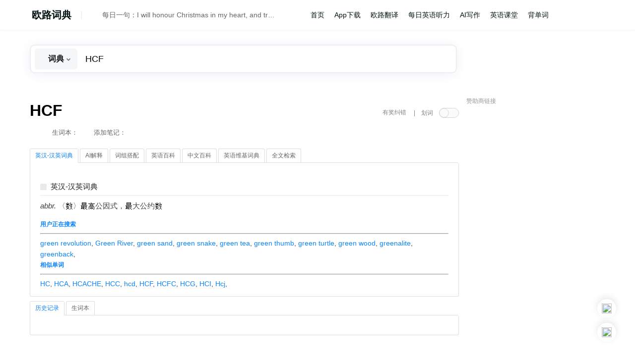

--- FILE ---
content_type: text/html; charset=utf-8
request_url: https://ting.eudic.net/dicts/en/HCF
body_size: 20828
content:

<!DOCTYPE html>
<html lang="en">
<head>
    <meta charset="utf-8" />
        <title>欧路词典|英汉-汉英词典 HCF是什么意思_HCF的中文解释和发音_HCF的翻译_HCF怎么读</title>
    <link rel="icon" href="/Images/en/favicon.ico" type="image/x-icon" />
    <link rel="apple-touch-icon-precomposed" href="/Images/en/apple_icon.png" />
    <meta name="viewport" content="width=device-width, initial-scale=1">
    <meta name="apple-itunes-app" content="app-id=570118289">
    <link href="/Content/bootstrap/css/bootstrap.min.css" rel="stylesheet" media="screen">
    <link href="/css/bundles.min.css?20250709&amp;v=mnvWGnQBLVk-TN-yuBOd1_wF6tm8aUPIR0IhDvbupvo" rel="stylesheet">
    <script src="/Scripts/jquery-1.8.2.min.js"></script>
    <script src="/Scripts/jquery-ui-1.9.0.min.js?20250714"></script>
    <script src="/Scripts/ajaxFileUpload.js"></script>
    <script src="/js/dictjs.min.js?v=CWNdCTPRrO-1rY4ol6a-MybaFlPQ5fcSEM5am9P8494"></script>

    
    
    <meta name="robots" content="all" />
    <meta name="keywords" content="HCF,HCF中文是什么意思,HCF的翻译,英语HCF,HCF怎么读,HCF的发音" />
    <meta name="description" content="『欧路词典』为您提供HCF的用法讲解，告诉您准确全面的HCF的中文意思，HCF的读音，HCF的同义词，HCF的反义词，HCF的例句。" />

</head>
    <body class="en" data-lang="en">
        <header>
            <div id="header">
                <div class="header-content">
                    <div id="login">
                                <ul id="loginForm-ul">
            <li><a href="/payment/Translation_Vip"><img class="adsIcon" src="https://static.eudic.net/web/dict/adsIcon.png" alt=""></a></li>
            <li><a href="/Account/Login"><img class="avatarIcon" src="https://static.eudic.net/web/dict/avatar.png" alt=""></a></li>
        </ul>

                    </div>
                    <nav>
                        <ul class="nav-bar navBarLang">
    <li class="selectorLi"><a id="language-selector" class="flag-en home">欧路词典</a>
        <ul id="diclists" style="display:none;" class="menu">
            <li><a href="/Account/ChangeSiteLanguage?langid=fr" class="flag-fr minIcon" rel="nofollow"><span class="diclists_txt">法语助手</span></a></li>
            <li><a href="/Account/ChangeSiteLanguage?langid=de" class="flag-de minIcon" rel="nofollow"><span class="diclists_txt">德语助手</span></a></li>
            <li><a href="/Account/ChangeSiteLanguage?langid=es" class="flag-es minIcon" rel="nofollow"><span class="diclists_txt">西语助手</span></a></li>
            <li><a href="/Account/ChangeSiteLanguage?langid=en" class="flag-en minIcon" rel="nofollow"><span class="diclists_txt">欧路英语</span></a></li>
        </ul>
    </li>
</ul>
<div id="qod"><span class="qodLine"></span><a href="#" title="发音" class="voice-js voice-button" data-rel="langid=en&txt=QYNSSB3aWxsIGhvbm91ciBDaHJpc3RtYXMgaW4gbXkgaGVhcnQsIGFuZCB0cnkgdG8ga2VlcCBpdCBhbGwgdGhlIHllYXIu&voicename=human_normal"></a><a class="voiceText" href=http://dict.eudic.net/home/dailysentence/1d56f988-fca5-44f5-a04a-2624b141bd08 target=_blank>每日一句：I will honour Christmas in my heart, and try to keep it all the year.</a></div>
<ul class="nav-bar navBarList">
     <li><a class="software" href="/">首页</a></li>
<li><a class="software" href="https://www.eudic.net">App下载</a></li>
<li><a class="trans" href="https://fanyi.eudic.net">欧路翻译</a></li>
<li><a class="resource" href="/ting">每日英语听力</a></li>
<li><a class="resource" href="https://www.qianyanlab.com">AI写作</a></li>
<li><a class="course" href="/course">英语课堂</a></li>
<li><a class="software" href="https://www.eudic.net/v4/en/app/recite">背单词</a></li>
</ul>
<div id="soundPlayer"></div>
                    </nav>
                </div>
            </div>
            
        </header>
        <div id="body" style="min-height: 110%">
            


<div id="head-bk"></div>
<div id="head-bar" class="showAds">
    <div id="header-search">
<form action="/" id="searchForm" method="post" name="searchForm">            <div id="search-box" class="searchBar">
                <span class="sp-search-input">
                    <span class="sp_input_placeholder shared">支持英汉-汉英词典查询 英语例句搜索 英语AI翻译</span>
                    <input type="text" autocomplete="off" class="search-input" id="dic-input" name="inputword" value="HCF"/>
                    <div class="typelist">
                         <div class="barSelectType">
                            <span data-type="search_dict" class="cur-search-type"><i>词典</i></span><i class="arrowIcon arrowDown"></i>
                         </div>
                        <div id="select-type-box">
                            <span class="typeone" data-type="search_liju">例句</span>
                            <span class="typetwo" data-type="search_cg">变位</span>
                        </div>
                    </div>
                </span>
                <span class="sp-search-button">
                    <img class="search-icon" src="https://static.eudic.net/web/dict/home_searchType.png" alt="">
                    <input type="submit" class="search-button" value="" />
                </span>


            </div>
            <input type="hidden" id="searchtype" name="searchtype" value="search_dict"/>
            <input type="hidden" id="recordid" name="recordid"/>
            <input type="hidden" id="forcecg" name="forcecg" value="false"/>
            <input type="hidden" id="cgformidx" name="cgformidx" value="0" />
<input name="__RequestVerificationToken" type="hidden" value="CfDJ8Hn-vQ61pxlPj97__6zp2You2gQ7CFyyKin9JXA-iob1Je35qqz5oQSS1yVDz8c6_3Vz3Q0R942CVCvlL3uQV68VThHGN9jfjbuuAr6_UZl0XoIWijconVRusplgeBqbtYik701-C61R2CCBXtQK1Vc" /></form><style type="text/css">
#DTtopMTMyMTEy{
     margin: 0;
     display: inline-block;
     width: 300px;
     vertical-align: top;
     position: absolute;
     right: 0;
     top: 15px;
     font-size:14.7px;
 }
 #DTtopMTMyMTEy b {
    font-weight: normal;
 }

#DTsubMTMyMTEy {
     font-size: 14.7px;
 }
#DTsubMTMyMTEy .content {
    margin:0 auto;
    max-width: 1200px;
    min-width: 800px;
    padding: 10px;
    vertical-align: central;
}
#DTsubMTMyMTEy .content a {
    margin-left: 20px;
}
</style>
        <span id="DTtopMTMyMTEy"></span>
    </div>
</div>
        <div id="DTsubMTMyMTEy">
            <div class="content referenceWidth">
                
            </div>
        </div>
<script>
    $(function () {
        initSearchBar();
        initautocomplete('searchbar');
    });
</script>
<input type="hidden" id="page-status" value="[base64]" lang="en" word="HCF" userid="">
<link rel="stylesheet" type="text/css" href="/Content/css/wiki.css" />
<link href="/Content/css/wikiDicts.css" rel="stylesheet" />
<div id="bodycontent" class="PCEudiclist search showAds">
    
<div id="correctArea">
    <div class="headBar"><h5>词条纠错</h5><div class="cf-close">X</div></div>
    <form class="correctForm" id="correctForm" method="POST" action="/Dicts/Suggestion">
        <p class="cf-words">HCF</p>

            <div class="info" style="margin-bottom:20px">
                您还没有登录，点这里<a href="/Account/Login\">登录</a>或<a href="/Account/Register\">注册</a>
                <br />登录后，您可以提交反馈建议，同时可以和手机、电脑同步生词本。
            </div>
        <div class="tip">在<span>英汉-汉英词典</span>中发现10个解释错误，并通过审核，将获赠「欧路词典」授权一个</div>
    </form>
</div>

<script type="text/javascript">
    var frm = $('#correctForm');
    frm.submit(function () {
        $.ajax({
            type: frm.attr('method'),
            url: frm.attr('action'),
            data: frm.serialize(),
            success: function (data) {
                if (data.Message == "ok") {
                    $('#correctArea').hide();
                    $('#correct').addClass('success');
                    $('#correct')[0].innerHTML = '反馈成功';
                } else {
                    $('#sug-error')[0].innerHTML = data.Message;
                    $('#CaptchaImage').attr('src', data.Captcha.CaptchaImage);
                    $('#CaptchaDeText').attr('value', data.Captcha.CaptchaDeText);
                }
            }
        });

        return false;
    });
</script>
    <div id="dict-body" class="dict-body-main">
        <div id="exp-head">
            <h1 class="explain-Word"><span class="word">HCF</span>
            </h1>
            
            <div class="explain-word-info">
                    <span class="phonitic-line"><a href="javascript:void(0);" title="发音" class="voice-js voice-button voice-button-en" data-rel="langid=en&amp;txt=QYNSENG"></a></span>
                <span class="wordsRating">
                    <span>生词本：</span>
                    <span id="exp-rating" aria-multiselectable="False" aria-readonly="False">
                            <span id="exp-rating-login"></span>
                    </span>
                    <!--生词本分组弹窗-->
                </span>
                <span id="noteRelate">添加笔记：</span><span id="addNote">
                    <span id="exp-note-login"></span>
    </span>
            </div>
            <div id="masker" class="searchMasker">
                <div id="correct" title="在英汉-汉英词典中发现10个解释错误，并通过审核，将获赠「欧路词典」授权一个">有奖纠错</div>
                <dl class="selectTransControl">
                    <dt class="stc-name">|　划词</dt>
                    <dd class="stc-off" id="stc-control" title="鼠标选中单词后显示对应的解释"></dd>
                </dl>
                <a href="#" class="tab-toggler masker" ></a>
            </div>
        </div>
        <div id="exp-tabs" style="position: relative">
            <ul>
                        <li><a href="#tabs--11">英汉-汉英词典</a></li>
                        <li><a href="/Dicts/en/tab-detail/-24">AI解释</a></li>
                        <li><a href="/Dicts/en/tab-detail/1031">词组搭配</a></li>
                        <li><a href="/Dicts/en/tab-detail/nuwiki">英语百科</a></li>
                        <li><a href="/Dicts/en/tab-detail/zhwiki">中文百科</a></li>
                        <li><a href="/Dicts/en/tab-detail/nuwiki">英语维基词典</a></li>
                        <li><a href="/Dicts/en/tab-detail/-8">全文检索</a></li>
            </ul>
            <div id="translate">
                        <div id="tabs--11"><div id="ExpFC" class="explain_wrap"><div class="expHead">
<a onclick="expandIt('ExpFC');return false;" href="#"><span class="explain_collapse" id="ExpFCImg"></span>英汉-汉英词典</a></div>
<div id="ExpFCchild" class="expDiv"><!--word-thumbnail-image--><i>abbr.</i> 〈<img class="dictimgtoword" src="https://dict.eudic.net/tmp/wordimg/HbgovNQd51N33OWYJa9zrn@@KVlE=.png">〉<img class="dictimgtoword" src="https://dict.eudic.net/tmp/wordimg/tG5YVaQMUe5oUX2tnkjUfzt3qac=.png"><img class="dictimgtoword" src="https://dict.eudic.net/tmp/wordimg/3HP4QW5LQSCJDTMyAuQS@@ztInCs=.png">公因式，<img class="dictimgtoword" src="https://dict.eudic.net/tmp/wordimg/tG5YVaQMUe5oUX2tnkjUfzt3qac=.png">大公约<img class="dictimgtoword" src="https://dict.eudic.net/tmp/wordimg/HbgovNQd51N33OWYJa9zrn@@KVlE=.png"></div>
</div> <h3>用户正在搜索</h3><hr /><a href="https://dict.eudic.net/dicts/en/green revolution">green revolution</a>, <a href="https://dict.eudic.net/dicts/en/Green River">Green River</a>, <a href="https://dict.eudic.net/dicts/en/green sand">green sand</a>, <a href="https://dict.eudic.net/dicts/en/green snake">green snake</a>, <a href="https://dict.eudic.net/dicts/en/green tea">green tea</a>, <a href="https://dict.eudic.net/dicts/en/green thumb">green thumb</a>, <a href="https://dict.eudic.net/dicts/en/green turtle">green turtle</a>, <a href="https://dict.eudic.net/dicts/en/green wood">green wood</a>, <a href="https://dict.eudic.net/dicts/en/greenalite">greenalite</a>, <a href="https://dict.eudic.net/dicts/en/greenback">greenback</a>,  <h3>相似单词</h3><hr /><a href="https://dict.eudic.net/dicts/en/HC">HC</a>, <a href="https://dict.eudic.net/dicts/en/HCA">HCA</a>, <a href="https://dict.eudic.net/dicts/en/HCACHE">HCACHE</a>, <a href="https://dict.eudic.net/dicts/en/HCC">HCC</a>, <a href="https://dict.eudic.net/dicts/en/hcd">hcd</a>, <a href="https://dict.eudic.net/dicts/en/HCF">HCF</a>, <a href="https://dict.eudic.net/dicts/en/HCFC">HCFC</a>, <a href="https://dict.eudic.net/dicts/en/HCG">HCG</a>, <a href="https://dict.eudic.net/dicts/en/HCI">HCI</a>, <a href="https://dict.eudic.net/dicts/en/Hcj">Hcj</a>, </div>
            </div>
        </div>
        <div id="translator">译</div>
        <div id="customize-tabs"><a href="#" class="tab-toggler"></a>
            <ul>
                <li><a href="#tabs-history">历史记录</a></li>
                <li><a href="#tabs-studylist">生词本</a></li>
            </ul>
            <div id="tabs-history"></div>
            <div id="tabs-studylist"></div>
        </div>
    </div>
    

<style type="text/css">
#DRMTMyMTEy {
    width: 300px;
    float:right;
    *margin-left: 20px;
    margin-right:-315px;
    _margin-right: -160px;
    position:relative;
}
#DRMTMyMTEy a {
    font-size: 14.7px;
}

.CRMTMyMTEy{
    color:#999999;
}

 #head-ad-barSub {
     background-color: #F8FBFD;
     height: 40px;
     font-size: 14.7px;
 }
#head-ad-barSub .content {
    margin:0 auto;
    max-width: 1200px;
    min-width: 800px;
    padding: 10px;
    vertical-align: central;
}
#head-ad-barSub .content a {
    margin-left: 20px;
}
</style>
<div id="DRMTMyMTEy">
    <div id="scrollToTop" class="showAds">
        <a id="topBtn" title="返回页面顶部" class="imgBox"><img src="https://static.eudic.net/web/dict/top_scroll.png" alt=""></a>
        <a id="downloadBtn" class="imgBox" href="http://www.eudic.net/eudic/iphone.aspx" title="下载「欧路词典」手机版" target="_blank"><img src="https://static.eudic.net/web/dict/mobile_qrcode.png"></a>
        <span id="showMenuCont" class="imgBox"><img src="https://static.eudic.net/web/dict/menu_bot.png"></span>
        <div class="botMenuList" id="botMenuList">
            <span class="triangle"></span>
            <ul class="ulMenuList">
                <li  onclick="hideModal()"><a id="weiboBtn" href="http://www.weibo.com/eudic" target="_blank" title="关注「欧路词典」微博">关注微博</a></li>
                <li  onclick="hideModal()"><a id="improveBtn" href="https://www.eudic.net/v4/en/home/support" target="_blank">反馈问题</a></li>
            </ul>
        </div>

        <ul class="qrImg">
            <li class="weixinImg"><img alt="微信二维码" /><p>关注我们的微信</p></li>
            <li class="dictImg"><img src="https://static.frdic.com/app/qr_eudic_en.png" alt="手机客户端二维码" /><p>下载手机客户端</p></li>
        </ul>
        <script type="text/javascript">
            if ($('#page-status').attr('lang') == 'en') {
                $('.weixinImg').css({
                    'display': 'none'
                });
                $('.qrImg').css({
                    'width': '110px'
                });
            }
            $('#downloadBtn').hover(function () {
                $('.qrImg').show();
            }, function () {
                $('.qrImg').hide();
            });
             $("#showMenuCont").click(function () {
                var botMenuList = $('#botMenuList');
                if (botMenuList.css('display') == 'block') {
                    botMenuList.css('display', 'none');
                } else {
                    botMenuList.css('display', 'block');
                }
            })
            function hideModal(){
                $('#botMenuList').css('display', 'none');
            }
            $(document).click(function(event) {
                var targetElement = event.target;
                var isClickInsideMenuBtn = $(targetElement).closest('#showMenuCont').length > 0;
                var isClickInsideBotMenuList = $(targetElement).closest('#botMenuList').length > 0;
                if (!isClickInsideMenuBtn && !isClickInsideBotMenuList) {
                    $('#botMenuList').hide();
                }
            });

        </script>
</div>

        <div class="CRMTMyMTEy">赞助商链接</div>
        <div class="adsInfo">
            <!--No_Ads_Block-->
        </div>
        <p>
            <script async src="https://pagead2.googlesyndication.com/pagead/js/adsbygoogle.js"></script>
            <!-- new_webdict -->
            <ins class="adsbygoogle"
            style="display:block;margin-left:0 !important;"
            data-ad-client="ca-pub-0793094289113041"
            data-ad-slot="6124063617"
            data-ad-format="auto"
            data-full-width-responsive="true"></ins>
            <script>
                (adsbygoogle = window.adsbygoogle || []).push({});
            </script>
        </p>
</div>
    <div id="selectTransArea" class="onlineTransArea" style="display:none;">
			<div class="sta-head">
				<p class="sta-title titleWord">划词翻译</p>
				<a title="" class="fixable"></a>
                <!--<a title="显示该词的详细解释" class="fullExp"></a>-->
                <a id="close" class="close"></a>
			</div>
        <div class="sta-search">
            <input class="sta-text" type="text" name="inputword" id="sta-input" autocomplete="off" />
            <input type="submit" class="sta-button search-button" id="sta-submit" value="搜索" />
            <ul class="completeWord"></ul>
        </div>
			<div id="sta-translatedArea">
			</div>
			<p class="sta-detail" id="staDetails"><a target="_blank" class="stad-a">详细解释</a></p>
		</div>
</div>
    <div id="login-popup"><div class="close"></div>
        <div class="info">您还没有登录，点这里<a href="/Account/Login" id="loginAccount">登录</a>或<a href="/Account/Register">注册</a></div>
        <div class="info2">生词本和学习记录“云”同步，支持网站、电脑版和手机客户端。</div>
    </div>
    <p id="loginAuth" style="display:none;">false</p>
<script>
    $(function () {
        selectTranslate.init('en');
        var globalVoice = new GlobalVoice('HCF');
        initsearchpage(0);
    });
</script>

        </div>
<footer>
    <div id="footer">
        <div class="nav-bar">
            <a href="http://dict.eudic.net/Home/Ads">广告联系</a><span class="sp">|</span>
                 <a href="http://www.eudic.net/Support/question.aspx">意见反馈</a><span class="sp">|</span>
                 <a href="http://www.eudic.net/Company/relation.aspx">合作伙伴</a><span class="sp">|</span>
                 <a href="http://www.eudic.net/Company/about.aspx">关于欧路在线词典</a><span class="sp">|</span><a href="/Home/SwitchView?mobile=True&amp;returnUrl=%2F" rel="external">手机版网站</a> <span class="sp">|</span> <a href="/dicts/hotwords">英语热词榜</a><span class="sp">|</span> <a href="https://dict.eudic.net">HTTPS</a><span class="sp">|</span> <a href="https://www.qianyanlab.com/">AI英文写作</a><span class="sp">|</span> <a href="https://www.rediger.ai/">Rédiger多语言写作</a>
                 <span class="copyright">欧路软件 ©2025 词库版本20250826 <a href="http://beian.miit.gov.cn">沪ICP备08016489号</a>  沪公网安备 31011602001726号</span>
        </div>
    </div>
</footer>
<script>
    $(function () {
        if ($("#soundPlayer").length && $.fn.ubaPlayer) {
            $("#soundPlayer").ubaPlayer();
        }
    });
</script>
       <!-- Google tag (gtag.js) -->
<script async src="https://www.googletagmanager.com/gtag/js?id=G-6J9FB2R7F4"></script>
<script>
  window.dataLayer = window.dataLayer || [];
  function gtag(){dataLayer.push(arguments);}
  gtag('js', new Date());

  gtag('config', 'G-6J9FB2R7F4');
</script>
    </body>
</html>


--- FILE ---
content_type: text/html; charset=utf-8
request_url: https://www.google.com/recaptcha/api2/aframe
body_size: 268
content:
<!DOCTYPE HTML><html><head><meta http-equiv="content-type" content="text/html; charset=UTF-8"></head><body><script nonce="ExBcO53ad10QiLuNLWYvKg">/** Anti-fraud and anti-abuse applications only. See google.com/recaptcha */ try{var clients={'sodar':'https://pagead2.googlesyndication.com/pagead/sodar?'};window.addEventListener("message",function(a){try{if(a.source===window.parent){var b=JSON.parse(a.data);var c=clients[b['id']];if(c){var d=document.createElement('img');d.src=c+b['params']+'&rc='+(localStorage.getItem("rc::a")?sessionStorage.getItem("rc::b"):"");window.document.body.appendChild(d);sessionStorage.setItem("rc::e",parseInt(sessionStorage.getItem("rc::e")||0)+1);localStorage.setItem("rc::h",'1766676240754');}}}catch(b){}});window.parent.postMessage("_grecaptcha_ready", "*");}catch(b){}</script></body></html>

--- FILE ---
content_type: text/javascript
request_url: https://ting.eudic.net/Scripts/jquery-ui-1.9.0.min.js?20250714
body_size: 296663
content:
/*! jQuery UI - v1.9.0 - 2012-10-05
* http://jqueryui.com
* Includes: jquery.ui.core.js, jquery.ui.widget.js, jquery.ui.mouse.js, jquery.ui.draggable.js, jquery.ui.droppable.js, jquery.ui.resizable.js, jquery.ui.selectable.js, jquery.ui.sortable.js, jquery.ui.effect.js, jquery.ui.accordion.js, jquery.ui.autocomplete.js, jquery.ui.button.js, jquery.ui.datepicker.js, jquery.ui.dialog.js, jquery.ui.effect-blind.js, jquery.ui.effect-bounce.js, jquery.ui.effect-clip.js, jquery.ui.effect-drop.js, jquery.ui.effect-explode.js, jquery.ui.effect-fade.js, jquery.ui.effect-fold.js, jquery.ui.effect-highlight.js, jquery.ui.effect-pulsate.js, jquery.ui.effect-scale.js, jquery.ui.effect-shake.js, jquery.ui.effect-slide.js, jquery.ui.effect-transfer.js, jquery.ui.menu.js, jquery.ui.position.js, jquery.ui.progressbar.js, jquery.ui.slider.js, jquery.ui.spinner.js, jquery.ui.tabs.js, jquery.ui.tooltip.js
* Copyright 2012 jQuery Foundation and other contributors; Licensed MIT */
(function($,undefined){var uuid=0,runiqueId=/^ui-id-\d+$/;$.ui=$.ui||{};if($.ui.version){return}$.extend($.ui,{version:"1.9.0",keyCode:{BACKSPACE:8,COMMA:188,DELETE:46,DOWN:40,END:35,ENTER:13,ESCAPE:27,HOME:36,LEFT:37,NUMPAD_ADD:107,NUMPAD_DECIMAL:110,NUMPAD_DIVIDE:111,NUMPAD_ENTER:108,NUMPAD_MULTIPLY:106,NUMPAD_SUBTRACT:109,PAGE_DOWN:34,PAGE_UP:33,PERIOD:190,RIGHT:39,SPACE:32,TAB:9,UP:38}});$.fn.extend({_focus:$.fn.focus,focus:function(delay,fn){return typeof delay==="number"?this.each(function(){var elem=this;setTimeout(function(){$(elem).focus();if(fn){fn.call(elem)}},delay)}):this._focus.apply(this,arguments)},scrollParent:function(){var scrollParent;if(($.browser.msie&&(/(static|relative)/).test(this.css("position")))||(/absolute/).test(this.css("position"))){scrollParent=this.parents().filter(function(){return(/(relative|absolute|fixed)/).test($.css(this,"position"))&&(/(auto|scroll)/).test($.css(this,"overflow")+$.css(this,"overflow-y")+$.css(this,"overflow-x"))}).eq(0)}else{scrollParent=this.parents().filter(function(){return(/(auto|scroll)/).test($.css(this,"overflow")+$.css(this,"overflow-y")+$.css(this,"overflow-x"))}).eq(0)}return(/fixed/).test(this.css("position"))||!scrollParent.length?$(document):scrollParent},zIndex:function(zIndex){if(zIndex!==undefined){return this.css("zIndex",zIndex)}if(this.length){var elem=$(this[0]),position,value;while(elem.length&&elem[0]!==document){position=elem.css("position");if(position==="absolute"||position==="relative"||position==="fixed"){value=parseInt(elem.css("zIndex"),10);if(!isNaN(value)&&value!==0){return value}}elem=elem.parent()}}return 0},uniqueId:function(){return this.each(function(){if(!this.id){this.id="ui-id-"+(++uuid)}})},removeUniqueId:function(){return this.each(function(){if(runiqueId.test(this.id)){$(this).removeAttr("id")}})}});if(!$("<a>").outerWidth(1).jquery){$.each(["Width","Height"],function(i,name){var side=name==="Width"?["Left","Right"]:["Top","Bottom"],type=name.toLowerCase(),orig={innerWidth:$.fn.innerWidth,innerHeight:$.fn.innerHeight,outerWidth:$.fn.outerWidth,outerHeight:$.fn.outerHeight};function reduce(elem,size,border,margin){$.each(side,function(){size-=parseFloat($.css(elem,"padding"+this))||0;if(border){size-=parseFloat($.css(elem,"border"+this+"Width"))||0}if(margin){size-=parseFloat($.css(elem,"margin"+this))||0}});return size}$.fn["inner"+name]=function(size){if(size===undefined){return orig["inner"+name].call(this)}return this.each(function(){$(this).css(type,reduce(this,size)+"px")})};$.fn["outer"+name]=function(size,margin){if(typeof size!=="number"){return orig["outer"+name].call(this,size)}return this.each(function(){$(this).css(type,reduce(this,size,true,margin)+"px")})}})}function focusable(element,isTabIndexNotNaN){var map,mapName,img,nodeName=element.nodeName.toLowerCase();if("area"===nodeName){map=element.parentNode;mapName=map.name;if(!element.href||!mapName||map.nodeName.toLowerCase()!=="map"){return false}img=$("img[usemap=#"+mapName+"]")[0];return !!img&&visible(img)}return(/input|select|textarea|button|object/.test(nodeName)?!element.disabled:"a"===nodeName?element.href||isTabIndexNotNaN:isTabIndexNotNaN)&&visible(element)}function visible(element){return !$(element).parents().andSelf().filter(function(){return $.css(this,"visibility")==="hidden"||$.expr.filters.hidden(this)}).length}$.extend($.expr[":"],{data:$.expr.createPseudo?$.expr.createPseudo(function(dataName){return function(elem){return !!$.data(elem,dataName)}}):function(elem,i,match){return !!$.data(elem,match[3])},focusable:function(element){return focusable(element,!isNaN($.attr(element,"tabindex")))},tabbable:function(element){var tabIndex=$.attr(element,"tabindex"),isTabIndexNaN=isNaN(tabIndex);return(isTabIndexNaN||tabIndex>=0)&&focusable(element,!isTabIndexNaN)}});$(function(){var body=document.body,div=body.appendChild(div=document.createElement("div"));div.offsetHeight;$.extend(div.style,{minHeight:"100px",height:"auto",padding:0,borderWidth:0});$.support.minHeight=div.offsetHeight===100;
$.support.selectstart="onselectstart" in div;body.removeChild(div).style.display="none"});$.fn.extend({disableSelection:function(){return this.bind(($.support.selectstart?"selectstart":"mousedown")+".ui-disableSelection",function(event){event.preventDefault()})},enableSelection:function(){return this.unbind(".ui-disableSelection")}});$.extend($.ui,{plugin:{add:function(module,option,set){var i,proto=$.ui[module].prototype;for(i in set){proto.plugins[i]=proto.plugins[i]||[];proto.plugins[i].push([option,set[i]])}},call:function(instance,name,args){var i,set=instance.plugins[name];if(!set||!instance.element[0].parentNode||instance.element[0].parentNode.nodeType===11){return}for(i=0;i<set.length;i++){if(instance.options[set[i][0]]){set[i][1].apply(instance.element,args)}}}},contains:$.contains,hasScroll:function(el,a){if($(el).css("overflow")==="hidden"){return false}var scroll=(a&&a==="left")?"scrollLeft":"scrollTop",has=false;if(el[scroll]>0){return true}el[scroll]=1;has=(el[scroll]>0);el[scroll]=0;return has},isOverAxis:function(x,reference,size){return(x>reference)&&(x<(reference+size))},isOver:function(y,x,top,left,height,width){return $.ui.isOverAxis(y,top,height)&&$.ui.isOverAxis(x,left,width)}})})(jQuery);(function($,undefined){var uuid=0,slice=Array.prototype.slice,_cleanData=$.cleanData;$.cleanData=function(elems){for(var i=0,elem;(elem=elems[i])!=null;i++){try{$(elem).triggerHandler("remove")}catch(e){}}_cleanData(elems)};$.widget=function(name,base,prototype){var fullName,existingConstructor,constructor,basePrototype,namespace=name.split(".")[0];name=name.split(".")[1];fullName=namespace+"-"+name;if(!prototype){prototype=base;base=$.Widget}$.expr[":"][fullName.toLowerCase()]=function(elem){return !!$.data(elem,fullName)};$[namespace]=$[namespace]||{};existingConstructor=$[namespace][name];constructor=$[namespace][name]=function(options,element){if(!this._createWidget){return new constructor(options,element)}if(arguments.length){this._createWidget(options,element)}};$.extend(constructor,existingConstructor,{version:prototype.version,_proto:$.extend({},prototype),_childConstructors:[]});basePrototype=new base();basePrototype.options=$.widget.extend({},basePrototype.options);$.each(prototype,function(prop,value){if($.isFunction(value)){prototype[prop]=(function(){var _super=function(){return base.prototype[prop].apply(this,arguments)},_superApply=function(args){return base.prototype[prop].apply(this,args)};return function(){var __super=this._super,__superApply=this._superApply,returnValue;this._super=_super;this._superApply=_superApply;returnValue=value.apply(this,arguments);this._super=__super;this._superApply=__superApply;return returnValue}})()}});constructor.prototype=$.widget.extend(basePrototype,{widgetEventPrefix:name},prototype,{constructor:constructor,namespace:namespace,widgetName:name,widgetBaseClass:fullName,widgetFullName:fullName});if(existingConstructor){$.each(existingConstructor._childConstructors,function(i,child){var childPrototype=child.prototype;$.widget(childPrototype.namespace+"."+childPrototype.widgetName,constructor,child._proto)});delete existingConstructor._childConstructors}else{base._childConstructors.push(constructor)}$.widget.bridge(name,constructor)};$.widget.extend=function(target){var input=slice.call(arguments,1),inputIndex=0,inputLength=input.length,key,value;for(;inputIndex<inputLength;inputIndex++){for(key in input[inputIndex]){value=input[inputIndex][key];if(input[inputIndex].hasOwnProperty(key)&&value!==undefined){target[key]=$.isPlainObject(value)?$.widget.extend({},target[key],value):value}}}return target};$.widget.bridge=function(name,object){var fullName=object.prototype.widgetFullName;$.fn[name]=function(options){var isMethodCall=typeof options==="string",args=slice.call(arguments,1),returnValue=this;options=!isMethodCall&&args.length?$.widget.extend.apply(null,[options].concat(args)):options;if(isMethodCall){this.each(function(){var methodValue,instance=$.data(this,fullName);if(!instance){return $.error("cannot call methods on "+name+" prior to initialization; "+"attempted to call method '"+options+"'")}if(!$.isFunction(instance[options])||options.charAt(0)==="_"){return $.error("no such method '"+options+"' for "+name+" widget instance")}methodValue=instance[options].apply(instance,args);if(methodValue!==instance&&methodValue!==undefined){returnValue=methodValue&&methodValue.jquery?returnValue.pushStack(methodValue.get()):methodValue;return false}})}else{this.each(function(){var instance=$.data(this,fullName);if(instance){instance.option(options||{})._init()}else{new object(options,this)}})}return returnValue}};$.Widget=function(options,element){};$.Widget._childConstructors=[];$.Widget.prototype={widgetName:"widget",widgetEventPrefix:"",defaultElement:"<div>",options:{disabled:false,create:null},_createWidget:function(options,element){element=$(element||this.defaultElement||this)[0];this.element=$(element);this.uuid=uuid++;this.eventNamespace="."+this.widgetName+this.uuid;
this.options=$.widget.extend({},this.options,this._getCreateOptions(),options);this.bindings=$();this.hoverable=$();this.focusable=$();if(element!==this){$.data(element,this.widgetName,this);$.data(element,this.widgetFullName,this);this._on({remove:"destroy"});this.document=$(element.style?element.ownerDocument:element.document||element);this.window=$(this.document[0].defaultView||this.document[0].parentWindow)}this._create();this._trigger("create",null,this._getCreateEventData());this._init()},_getCreateOptions:$.noop,_getCreateEventData:$.noop,_create:$.noop,_init:$.noop,destroy:function(){this._destroy();this.element.unbind(this.eventNamespace).removeData(this.widgetName).removeData(this.widgetFullName).removeData($.camelCase(this.widgetFullName));this.widget().unbind(this.eventNamespace).removeAttr("aria-disabled").removeClass(this.widgetFullName+"-disabled "+"ui-state-disabled");this.bindings.unbind(this.eventNamespace);this.hoverable.removeClass("ui-state-hover");this.focusable.removeClass("ui-state-focus")},_destroy:$.noop,widget:function(){return this.element},option:function(key,value){var options=key,parts,curOption,i;if(arguments.length===0){return $.widget.extend({},this.options)}if(typeof key==="string"){options={};parts=key.split(".");key=parts.shift();if(parts.length){curOption=options[key]=$.widget.extend({},this.options[key]);for(i=0;i<parts.length-1;i++){curOption[parts[i]]=curOption[parts[i]]||{};curOption=curOption[parts[i]]}key=parts.pop();if(value===undefined){return curOption[key]===undefined?null:curOption[key]}curOption[key]=value}else{if(value===undefined){return this.options[key]===undefined?null:this.options[key]}options[key]=value}}this._setOptions(options);return this},_setOptions:function(options){var key;for(key in options){this._setOption(key,options[key])}return this},_setOption:function(key,value){this.options[key]=value;if(key==="disabled"){this.widget().toggleClass(this.widgetFullName+"-disabled ui-state-disabled",!!value).attr("aria-disabled",value);this.hoverable.removeClass("ui-state-hover");this.focusable.removeClass("ui-state-focus")}return this},enable:function(){return this._setOption("disabled",false)},disable:function(){return this._setOption("disabled",true)},_on:function(element,handlers){if(!handlers){handlers=element;element=this.element}else{element=$(element);this.bindings=this.bindings.add(element)}var instance=this;$.each(handlers,function(event,handler){function handlerProxy(){if(instance.options.disabled===true||$(this).hasClass("ui-state-disabled")){return}return(typeof handler==="string"?instance[handler]:handler).apply(instance,arguments)}if(typeof handler!=="string"){handlerProxy.guid=handler.guid=handler.guid||handlerProxy.guid||$.guid++}var match=event.match(/^(\w+)\s*(.*)$/),eventName=match[1]+instance.eventNamespace,selector=match[2];if(selector){instance.widget().delegate(selector,eventName,handlerProxy)}else{element.bind(eventName,handlerProxy)}})},_off:function(element,eventName){eventName=(eventName||"").split(" ").join(this.eventNamespace+" ")+this.eventNamespace;element.unbind(eventName).undelegate(eventName)},_delay:function(handler,delay){function handlerProxy(){return(typeof handler==="string"?instance[handler]:handler).apply(instance,arguments)}var instance=this;return setTimeout(handlerProxy,delay||0)},_hoverable:function(element){this.hoverable=this.hoverable.add(element);this._on(element,{mouseenter:function(event){$(event.currentTarget).addClass("ui-state-hover")},mouseleave:function(event){$(event.currentTarget).removeClass("ui-state-hover")}})},_focusable:function(element){this.focusable=this.focusable.add(element);this._on(element,{focusin:function(event){$(event.currentTarget).addClass("ui-state-focus")},focusout:function(event){$(event.currentTarget).removeClass("ui-state-focus")}})},_trigger:function(type,event,data){var prop,orig,callback=this.options[type];data=data||{};event=$.Event(event);event.type=(type===this.widgetEventPrefix?type:this.widgetEventPrefix+type).toLowerCase();event.target=this.element[0];orig=event.originalEvent;if(orig){for(prop in orig){if(!(prop in event)){event[prop]=orig[prop]}}}this.element.trigger(event,data);return !($.isFunction(callback)&&callback.apply(this.element[0],[event].concat(data))===false||event.isDefaultPrevented())}};$.each({show:"fadeIn",hide:"fadeOut"},function(method,defaultEffect){$.Widget.prototype["_"+method]=function(element,options,callback){if(typeof options==="string"){options={effect:options}}var hasOptions,effectName=!options?method:options===true||typeof options==="number"?defaultEffect:options.effect||defaultEffect;options=options||{};if(typeof options==="number"){options={duration:options}}hasOptions=!$.isEmptyObject(options);options.complete=callback;if(options.delay){element.delay(options.delay)}if(hasOptions&&$.effects&&($.effects.effect[effectName]||$.uiBackCompat!==false&&$.effects[effectName])){element[method](options)}else{if(effectName!==method&&element[effectName]){element[effectName](options.duration,options.easing,callback)
}else{element.queue(function(next){$(this)[method]();if(callback){callback.call(element[0])}next()})}}}});if($.uiBackCompat!==false){$.Widget.prototype._getCreateOptions=function(){return $.metadata&&$.metadata.get(this.element[0])[this.widgetName]}}})(jQuery);(function($,undefined){var mouseHandled=false;$(document).mouseup(function(e){mouseHandled=false});$.widget("ui.mouse",{version:"1.9.0",options:{cancel:"input,textarea,button,select,option",distance:1,delay:0},_mouseInit:function(){var that=this;this.element.bind("mousedown."+this.widgetName,function(event){return that._mouseDown(event)}).bind("click."+this.widgetName,function(event){if(true===$.data(event.target,that.widgetName+".preventClickEvent")){$.removeData(event.target,that.widgetName+".preventClickEvent");event.stopImmediatePropagation();return false}});this.started=false},_mouseDestroy:function(){this.element.unbind("."+this.widgetName);if(this._mouseMoveDelegate){$(document).unbind("mousemove."+this.widgetName,this._mouseMoveDelegate).unbind("mouseup."+this.widgetName,this._mouseUpDelegate)}},_mouseDown:function(event){if(mouseHandled){return}(this._mouseStarted&&this._mouseUp(event));this._mouseDownEvent=event;var that=this,btnIsLeft=(event.which===1),elIsCancel=(typeof this.options.cancel==="string"&&event.target.nodeName?$(event.target).closest(this.options.cancel).length:false);if(!btnIsLeft||elIsCancel||!this._mouseCapture(event)){return true}this.mouseDelayMet=!this.options.delay;if(!this.mouseDelayMet){this._mouseDelayTimer=setTimeout(function(){that.mouseDelayMet=true},this.options.delay)}if(this._mouseDistanceMet(event)&&this._mouseDelayMet(event)){this._mouseStarted=(this._mouseStart(event)!==false);if(!this._mouseStarted){event.preventDefault();return true}}if(true===$.data(event.target,this.widgetName+".preventClickEvent")){$.removeData(event.target,this.widgetName+".preventClickEvent")}this._mouseMoveDelegate=function(event){return that._mouseMove(event)};this._mouseUpDelegate=function(event){return that._mouseUp(event)};$(document).bind("mousemove."+this.widgetName,this._mouseMoveDelegate).bind("mouseup."+this.widgetName,this._mouseUpDelegate);event.preventDefault();mouseHandled=true;return true},_mouseMove:function(event){if($.browser.msie&&!(document.documentMode>=9)&&!event.button){return this._mouseUp(event)}if(this._mouseStarted){this._mouseDrag(event);return event.preventDefault()}if(this._mouseDistanceMet(event)&&this._mouseDelayMet(event)){this._mouseStarted=(this._mouseStart(this._mouseDownEvent,event)!==false);(this._mouseStarted?this._mouseDrag(event):this._mouseUp(event))}return !this._mouseStarted},_mouseUp:function(event){$(document).unbind("mousemove."+this.widgetName,this._mouseMoveDelegate).unbind("mouseup."+this.widgetName,this._mouseUpDelegate);if(this._mouseStarted){this._mouseStarted=false;if(event.target===this._mouseDownEvent.target){$.data(event.target,this.widgetName+".preventClickEvent",true)}this._mouseStop(event)}return false},_mouseDistanceMet:function(event){return(Math.max(Math.abs(this._mouseDownEvent.pageX-event.pageX),Math.abs(this._mouseDownEvent.pageY-event.pageY))>=this.options.distance)},_mouseDelayMet:function(event){return this.mouseDelayMet},_mouseStart:function(event){},_mouseDrag:function(event){},_mouseStop:function(event){},_mouseCapture:function(event){return true}})})(jQuery);(function($,undefined){$.widget("ui.draggable",$.ui.mouse,{version:"1.9.0",widgetEventPrefix:"drag",options:{addClasses:true,appendTo:"parent",axis:false,connectToSortable:false,containment:false,cursor:"auto",cursorAt:false,grid:false,handle:false,helper:"original",iframeFix:false,opacity:false,refreshPositions:false,revert:false,revertDuration:500,scope:"default",scroll:true,scrollSensitivity:20,scrollSpeed:20,snap:false,snapMode:"both",snapTolerance:20,stack:false,zIndex:false},_create:function(){if(this.options.helper=="original"&&!(/^(?:r|a|f)/).test(this.element.css("position"))){this.element[0].style.position="relative"}(this.options.addClasses&&this.element.addClass("ui-draggable"));(this.options.disabled&&this.element.addClass("ui-draggable-disabled"));this._mouseInit()},_destroy:function(){this.element.removeClass("ui-draggable ui-draggable-dragging ui-draggable-disabled");this._mouseDestroy()},_mouseCapture:function(event){var o=this.options;if(this.helper||o.disabled||$(event.target).is(".ui-resizable-handle")){return false}this.handle=this._getHandle(event);if(!this.handle){return false}$(o.iframeFix===true?"iframe":o.iframeFix).each(function(){$('<div class="ui-draggable-iframeFix" style="background: #fff;"></div>').css({width:this.offsetWidth+"px",height:this.offsetHeight+"px",position:"absolute",opacity:"0.001",zIndex:1000}).css($(this).offset()).appendTo("body")});return true},_mouseStart:function(event){var o=this.options;this.helper=this._createHelper(event);this.helper.addClass("ui-draggable-dragging");this._cacheHelperProportions();if($.ui.ddmanager){$.ui.ddmanager.current=this}this._cacheMargins();
this.cssPosition=this.helper.css("position");this.scrollParent=this.helper.scrollParent();this.offset=this.positionAbs=this.element.offset();this.offset={top:this.offset.top-this.margins.top,left:this.offset.left-this.margins.left};$.extend(this.offset,{click:{left:event.pageX-this.offset.left,top:event.pageY-this.offset.top},parent:this._getParentOffset(),relative:this._getRelativeOffset()});this.originalPosition=this.position=this._generatePosition(event);this.originalPageX=event.pageX;this.originalPageY=event.pageY;(o.cursorAt&&this._adjustOffsetFromHelper(o.cursorAt));if(o.containment){this._setContainment()}if(this._trigger("start",event)===false){this._clear();return false}this._cacheHelperProportions();if($.ui.ddmanager&&!o.dropBehaviour){$.ui.ddmanager.prepareOffsets(this,event)}this._mouseDrag(event,true);if($.ui.ddmanager){$.ui.ddmanager.dragStart(this,event)}return true},_mouseDrag:function(event,noPropagation){this.position=this._generatePosition(event);this.positionAbs=this._convertPositionTo("absolute");if(!noPropagation){var ui=this._uiHash();if(this._trigger("drag",event,ui)===false){this._mouseUp({});return false}this.position=ui.position}if(!this.options.axis||this.options.axis!="y"){this.helper[0].style.left=this.position.left+"px"}if(!this.options.axis||this.options.axis!="x"){this.helper[0].style.top=this.position.top+"px"}if($.ui.ddmanager){$.ui.ddmanager.drag(this,event)}return false},_mouseStop:function(event){var dropped=false;if($.ui.ddmanager&&!this.options.dropBehaviour){dropped=$.ui.ddmanager.drop(this,event)}if(this.dropped){dropped=this.dropped;this.dropped=false}var element=this.element[0],elementInDom=false;while(element&&(element=element.parentNode)){if(element==document){elementInDom=true}}if(!elementInDom&&this.options.helper==="original"){return false}if((this.options.revert=="invalid"&&!dropped)||(this.options.revert=="valid"&&dropped)||this.options.revert===true||($.isFunction(this.options.revert)&&this.options.revert.call(this.element,dropped))){var that=this;$(this.helper).animate(this.originalPosition,parseInt(this.options.revertDuration,10),function(){if(that._trigger("stop",event)!==false){that._clear()}})}else{if(this._trigger("stop",event)!==false){this._clear()}}return false},_mouseUp:function(event){$("div.ui-draggable-iframeFix").each(function(){this.parentNode.removeChild(this)});if($.ui.ddmanager){$.ui.ddmanager.dragStop(this,event)}return $.ui.mouse.prototype._mouseUp.call(this,event)},cancel:function(){if(this.helper.is(".ui-draggable-dragging")){this._mouseUp({})}else{this._clear()}return this},_getHandle:function(event){var handle=!this.options.handle||!$(this.options.handle,this.element).length?true:false;$(this.options.handle,this.element).find("*").andSelf().each(function(){if(this==event.target){handle=true}});return handle},_createHelper:function(event){var o=this.options;var helper=$.isFunction(o.helper)?$(o.helper.apply(this.element[0],[event])):(o.helper=="clone"?this.element.clone().removeAttr("id"):this.element);if(!helper.parents("body").length){helper.appendTo((o.appendTo=="parent"?this.element[0].parentNode:o.appendTo))}if(helper[0]!=this.element[0]&&!(/(fixed|absolute)/).test(helper.css("position"))){helper.css("position","absolute")}return helper},_adjustOffsetFromHelper:function(obj){if(typeof obj=="string"){obj=obj.split(" ")}if($.isArray(obj)){obj={left:+obj[0],top:+obj[1]||0}}if("left" in obj){this.offset.click.left=obj.left+this.margins.left}if("right" in obj){this.offset.click.left=this.helperProportions.width-obj.right+this.margins.left}if("top" in obj){this.offset.click.top=obj.top+this.margins.top}if("bottom" in obj){this.offset.click.top=this.helperProportions.height-obj.bottom+this.margins.top}},_getParentOffset:function(){this.offsetParent=this.helper.offsetParent();var po=this.offsetParent.offset();if(this.cssPosition=="absolute"&&this.scrollParent[0]!=document&&$.contains(this.scrollParent[0],this.offsetParent[0])){po.left+=this.scrollParent.scrollLeft();po.top+=this.scrollParent.scrollTop()}if((this.offsetParent[0]==document.body)||(this.offsetParent[0].tagName&&this.offsetParent[0].tagName.toLowerCase()=="html"&&$.browser.msie)){po={top:0,left:0}}return{top:po.top+(parseInt(this.offsetParent.css("borderTopWidth"),10)||0),left:po.left+(parseInt(this.offsetParent.css("borderLeftWidth"),10)||0)}},_getRelativeOffset:function(){if(this.cssPosition=="relative"){var p=this.element.position();return{top:p.top-(parseInt(this.helper.css("top"),10)||0)+this.scrollParent.scrollTop(),left:p.left-(parseInt(this.helper.css("left"),10)||0)+this.scrollParent.scrollLeft()}}else{return{top:0,left:0}}},_cacheMargins:function(){this.margins={left:(parseInt(this.element.css("marginLeft"),10)||0),top:(parseInt(this.element.css("marginTop"),10)||0),right:(parseInt(this.element.css("marginRight"),10)||0),bottom:(parseInt(this.element.css("marginBottom"),10)||0)}},_cacheHelperProportions:function(){this.helperProportions={width:this.helper.outerWidth(),height:this.helper.outerHeight()}
},_setContainment:function(){var o=this.options;if(o.containment=="parent"){o.containment=this.helper[0].parentNode}if(o.containment=="document"||o.containment=="window"){this.containment=[o.containment=="document"?0:$(window).scrollLeft()-this.offset.relative.left-this.offset.parent.left,o.containment=="document"?0:$(window).scrollTop()-this.offset.relative.top-this.offset.parent.top,(o.containment=="document"?0:$(window).scrollLeft())+$(o.containment=="document"?document:window).width()-this.helperProportions.width-this.margins.left,(o.containment=="document"?0:$(window).scrollTop())+($(o.containment=="document"?document:window).height()||document.body.parentNode.scrollHeight)-this.helperProportions.height-this.margins.top]}if(!(/^(document|window|parent)$/).test(o.containment)&&o.containment.constructor!=Array){var c=$(o.containment);var ce=c[0];if(!ce){return}var co=c.offset();var over=($(ce).css("overflow")!="hidden");this.containment=[(parseInt($(ce).css("borderLeftWidth"),10)||0)+(parseInt($(ce).css("paddingLeft"),10)||0),(parseInt($(ce).css("borderTopWidth"),10)||0)+(parseInt($(ce).css("paddingTop"),10)||0),(over?Math.max(ce.scrollWidth,ce.offsetWidth):ce.offsetWidth)-(parseInt($(ce).css("borderLeftWidth"),10)||0)-(parseInt($(ce).css("paddingRight"),10)||0)-this.helperProportions.width-this.margins.left-this.margins.right,(over?Math.max(ce.scrollHeight,ce.offsetHeight):ce.offsetHeight)-(parseInt($(ce).css("borderTopWidth"),10)||0)-(parseInt($(ce).css("paddingBottom"),10)||0)-this.helperProportions.height-this.margins.top-this.margins.bottom];this.relative_container=c}else{if(o.containment.constructor==Array){this.containment=o.containment}}},_convertPositionTo:function(d,pos){if(!pos){pos=this.position}var mod=d=="absolute"?1:-1;var o=this.options,scroll=this.cssPosition=="absolute"&&!(this.scrollParent[0]!=document&&$.contains(this.scrollParent[0],this.offsetParent[0]))?this.offsetParent:this.scrollParent,scrollIsRootNode=(/(html|body)/i).test(scroll[0].tagName);return{top:(pos.top+this.offset.relative.top*mod+this.offset.parent.top*mod-((this.cssPosition=="fixed"?-this.scrollParent.scrollTop():(scrollIsRootNode?0:scroll.scrollTop()))*mod)),left:(pos.left+this.offset.relative.left*mod+this.offset.parent.left*mod-((this.cssPosition=="fixed"?-this.scrollParent.scrollLeft():scrollIsRootNode?0:scroll.scrollLeft())*mod))}},_generatePosition:function(event){var o=this.options,scroll=this.cssPosition=="absolute"&&!(this.scrollParent[0]!=document&&$.contains(this.scrollParent[0],this.offsetParent[0]))?this.offsetParent:this.scrollParent,scrollIsRootNode=(/(html|body)/i).test(scroll[0].tagName);var pageX=event.pageX;var pageY=event.pageY;if(this.originalPosition){var containment;if(this.containment){if(this.relative_container){var co=this.relative_container.offset();containment=[this.containment[0]+co.left,this.containment[1]+co.top,this.containment[2]+co.left,this.containment[3]+co.top]}else{containment=this.containment}if(event.pageX-this.offset.click.left<containment[0]){pageX=containment[0]+this.offset.click.left}if(event.pageY-this.offset.click.top<containment[1]){pageY=containment[1]+this.offset.click.top}if(event.pageX-this.offset.click.left>containment[2]){pageX=containment[2]+this.offset.click.left}if(event.pageY-this.offset.click.top>containment[3]){pageY=containment[3]+this.offset.click.top}}if(o.grid){var top=o.grid[1]?this.originalPageY+Math.round((pageY-this.originalPageY)/o.grid[1])*o.grid[1]:this.originalPageY;pageY=containment?(!(top-this.offset.click.top<containment[1]||top-this.offset.click.top>containment[3])?top:(!(top-this.offset.click.top<containment[1])?top-o.grid[1]:top+o.grid[1])):top;var left=o.grid[0]?this.originalPageX+Math.round((pageX-this.originalPageX)/o.grid[0])*o.grid[0]:this.originalPageX;pageX=containment?(!(left-this.offset.click.left<containment[0]||left-this.offset.click.left>containment[2])?left:(!(left-this.offset.click.left<containment[0])?left-o.grid[0]:left+o.grid[0])):left}}return{top:(pageY-this.offset.click.top-this.offset.relative.top-this.offset.parent.top+((this.cssPosition=="fixed"?-this.scrollParent.scrollTop():(scrollIsRootNode?0:scroll.scrollTop())))),left:(pageX-this.offset.click.left-this.offset.relative.left-this.offset.parent.left+((this.cssPosition=="fixed"?-this.scrollParent.scrollLeft():scrollIsRootNode?0:scroll.scrollLeft())))}},_clear:function(){this.helper.removeClass("ui-draggable-dragging");if(this.helper[0]!=this.element[0]&&!this.cancelHelperRemoval){this.helper.remove()}this.helper=null;this.cancelHelperRemoval=false},_trigger:function(type,event,ui){ui=ui||this._uiHash();$.ui.plugin.call(this,type,[event,ui]);if(type=="drag"){this.positionAbs=this._convertPositionTo("absolute")}return $.Widget.prototype._trigger.call(this,type,event,ui)},plugins:{},_uiHash:function(event){return{helper:this.helper,position:this.position,originalPosition:this.originalPosition,offset:this.positionAbs}}});$.ui.plugin.add("draggable","connectToSortable",{start:function(event,ui){var inst=$(this).data("draggable"),o=inst.options,uiSortable=$.extend({},ui,{item:inst.element});
inst.sortables=[];$(o.connectToSortable).each(function(){var sortable=$.data(this,"sortable");if(sortable&&!sortable.options.disabled){inst.sortables.push({instance:sortable,shouldRevert:sortable.options.revert});sortable.refreshPositions();sortable._trigger("activate",event,uiSortable)}})},stop:function(event,ui){var inst=$(this).data("draggable"),uiSortable=$.extend({},ui,{item:inst.element});$.each(inst.sortables,function(){if(this.instance.isOver){this.instance.isOver=0;inst.cancelHelperRemoval=true;this.instance.cancelHelperRemoval=false;if(this.shouldRevert){this.instance.options.revert=true}this.instance._mouseStop(event);this.instance.options.helper=this.instance.options._helper;if(inst.options.helper=="original"){this.instance.currentItem.css({top:"auto",left:"auto"})}}else{this.instance.cancelHelperRemoval=false;this.instance._trigger("deactivate",event,uiSortable)}})},drag:function(event,ui){var inst=$(this).data("draggable"),that=this;var checkPos=function(o){var dyClick=this.offset.click.top,dxClick=this.offset.click.left;var helperTop=this.positionAbs.top,helperLeft=this.positionAbs.left;var itemHeight=o.height,itemWidth=o.width;var itemTop=o.top,itemLeft=o.left;return $.ui.isOver(helperTop+dyClick,helperLeft+dxClick,itemTop,itemLeft,itemHeight,itemWidth)};$.each(inst.sortables,function(i){this.instance.positionAbs=inst.positionAbs;this.instance.helperProportions=inst.helperProportions;this.instance.offset.click=inst.offset.click;if(this.instance._intersectsWith(this.instance.containerCache)){if(!this.instance.isOver){this.instance.isOver=1;this.instance.currentItem=$(that).clone().removeAttr("id").appendTo(this.instance.element).data("sortable-item",true);this.instance.options._helper=this.instance.options.helper;this.instance.options.helper=function(){return ui.helper[0]};event.target=this.instance.currentItem[0];this.instance._mouseCapture(event,true);this.instance._mouseStart(event,true,true);this.instance.offset.click.top=inst.offset.click.top;this.instance.offset.click.left=inst.offset.click.left;this.instance.offset.parent.left-=inst.offset.parent.left-this.instance.offset.parent.left;this.instance.offset.parent.top-=inst.offset.parent.top-this.instance.offset.parent.top;inst._trigger("toSortable",event);inst.dropped=this.instance.element;inst.currentItem=inst.element;this.instance.fromOutside=inst}if(this.instance.currentItem){this.instance._mouseDrag(event)}}else{if(this.instance.isOver){this.instance.isOver=0;this.instance.cancelHelperRemoval=true;this.instance.options.revert=false;this.instance._trigger("out",event,this.instance._uiHash(this.instance));this.instance._mouseStop(event,true);this.instance.options.helper=this.instance.options._helper;this.instance.currentItem.remove();if(this.instance.placeholder){this.instance.placeholder.remove()}inst._trigger("fromSortable",event);inst.dropped=false}}})}});$.ui.plugin.add("draggable","cursor",{start:function(event,ui){var t=$("body"),o=$(this).data("draggable").options;if(t.css("cursor")){o._cursor=t.css("cursor")}t.css("cursor",o.cursor)},stop:function(event,ui){var o=$(this).data("draggable").options;if(o._cursor){$("body").css("cursor",o._cursor)}}});$.ui.plugin.add("draggable","opacity",{start:function(event,ui){var t=$(ui.helper),o=$(this).data("draggable").options;if(t.css("opacity")){o._opacity=t.css("opacity")}t.css("opacity",o.opacity)},stop:function(event,ui){var o=$(this).data("draggable").options;if(o._opacity){$(ui.helper).css("opacity",o._opacity)}}});$.ui.plugin.add("draggable","scroll",{start:function(event,ui){var i=$(this).data("draggable");if(i.scrollParent[0]!=document&&i.scrollParent[0].tagName!="HTML"){i.overflowOffset=i.scrollParent.offset()}},drag:function(event,ui){var i=$(this).data("draggable"),o=i.options,scrolled=false;if(i.scrollParent[0]!=document&&i.scrollParent[0].tagName!="HTML"){if(!o.axis||o.axis!="x"){if((i.overflowOffset.top+i.scrollParent[0].offsetHeight)-event.pageY<o.scrollSensitivity){i.scrollParent[0].scrollTop=scrolled=i.scrollParent[0].scrollTop+o.scrollSpeed}else{if(event.pageY-i.overflowOffset.top<o.scrollSensitivity){i.scrollParent[0].scrollTop=scrolled=i.scrollParent[0].scrollTop-o.scrollSpeed}}}if(!o.axis||o.axis!="y"){if((i.overflowOffset.left+i.scrollParent[0].offsetWidth)-event.pageX<o.scrollSensitivity){i.scrollParent[0].scrollLeft=scrolled=i.scrollParent[0].scrollLeft+o.scrollSpeed}else{if(event.pageX-i.overflowOffset.left<o.scrollSensitivity){i.scrollParent[0].scrollLeft=scrolled=i.scrollParent[0].scrollLeft-o.scrollSpeed}}}}else{if(!o.axis||o.axis!="x"){if(event.pageY-$(document).scrollTop()<o.scrollSensitivity){scrolled=$(document).scrollTop($(document).scrollTop()-o.scrollSpeed)}else{if($(window).height()-(event.pageY-$(document).scrollTop())<o.scrollSensitivity){scrolled=$(document).scrollTop($(document).scrollTop()+o.scrollSpeed)}}}if(!o.axis||o.axis!="y"){if(event.pageX-$(document).scrollLeft()<o.scrollSensitivity){scrolled=$(document).scrollLeft($(document).scrollLeft()-o.scrollSpeed)
}else{if($(window).width()-(event.pageX-$(document).scrollLeft())<o.scrollSensitivity){scrolled=$(document).scrollLeft($(document).scrollLeft()+o.scrollSpeed)}}}}if(scrolled!==false&&$.ui.ddmanager&&!o.dropBehaviour){$.ui.ddmanager.prepareOffsets(i,event)}}});$.ui.plugin.add("draggable","snap",{start:function(event,ui){var i=$(this).data("draggable"),o=i.options;i.snapElements=[];$(o.snap.constructor!=String?(o.snap.items||":data(draggable)"):o.snap).each(function(){var $t=$(this);var $o=$t.offset();if(this!=i.element[0]){i.snapElements.push({item:this,width:$t.outerWidth(),height:$t.outerHeight(),top:$o.top,left:$o.left})}})},drag:function(event,ui){var inst=$(this).data("draggable"),o=inst.options;var d=o.snapTolerance;var x1=ui.offset.left,x2=x1+inst.helperProportions.width,y1=ui.offset.top,y2=y1+inst.helperProportions.height;for(var i=inst.snapElements.length-1;i>=0;i--){var l=inst.snapElements[i].left,r=l+inst.snapElements[i].width,t=inst.snapElements[i].top,b=t+inst.snapElements[i].height;if(!((l-d<x1&&x1<r+d&&t-d<y1&&y1<b+d)||(l-d<x1&&x1<r+d&&t-d<y2&&y2<b+d)||(l-d<x2&&x2<r+d&&t-d<y1&&y1<b+d)||(l-d<x2&&x2<r+d&&t-d<y2&&y2<b+d))){if(inst.snapElements[i].snapping){(inst.options.snap.release&&inst.options.snap.release.call(inst.element,event,$.extend(inst._uiHash(),{snapItem:inst.snapElements[i].item})))}inst.snapElements[i].snapping=false;continue}if(o.snapMode!="inner"){var ts=Math.abs(t-y2)<=d;var bs=Math.abs(b-y1)<=d;var ls=Math.abs(l-x2)<=d;var rs=Math.abs(r-x1)<=d;if(ts){ui.position.top=inst._convertPositionTo("relative",{top:t-inst.helperProportions.height,left:0}).top-inst.margins.top}if(bs){ui.position.top=inst._convertPositionTo("relative",{top:b,left:0}).top-inst.margins.top}if(ls){ui.position.left=inst._convertPositionTo("relative",{top:0,left:l-inst.helperProportions.width}).left-inst.margins.left}if(rs){ui.position.left=inst._convertPositionTo("relative",{top:0,left:r}).left-inst.margins.left}}var first=(ts||bs||ls||rs);if(o.snapMode!="outer"){var ts=Math.abs(t-y1)<=d;var bs=Math.abs(b-y2)<=d;var ls=Math.abs(l-x1)<=d;var rs=Math.abs(r-x2)<=d;if(ts){ui.position.top=inst._convertPositionTo("relative",{top:t,left:0}).top-inst.margins.top}if(bs){ui.position.top=inst._convertPositionTo("relative",{top:b-inst.helperProportions.height,left:0}).top-inst.margins.top}if(ls){ui.position.left=inst._convertPositionTo("relative",{top:0,left:l}).left-inst.margins.left}if(rs){ui.position.left=inst._convertPositionTo("relative",{top:0,left:r-inst.helperProportions.width}).left-inst.margins.left}}if(!inst.snapElements[i].snapping&&(ts||bs||ls||rs||first)){(inst.options.snap.snap&&inst.options.snap.snap.call(inst.element,event,$.extend(inst._uiHash(),{snapItem:inst.snapElements[i].item})))}inst.snapElements[i].snapping=(ts||bs||ls||rs||first)}}});$.ui.plugin.add("draggable","stack",{start:function(event,ui){var o=$(this).data("draggable").options;var group=$.makeArray($(o.stack)).sort(function(a,b){return(parseInt($(a).css("zIndex"),10)||0)-(parseInt($(b).css("zIndex"),10)||0)});if(!group.length){return}var min=parseInt(group[0].style.zIndex)||0;$(group).each(function(i){this.style.zIndex=min+i});this[0].style.zIndex=min+group.length}});$.ui.plugin.add("draggable","zIndex",{start:function(event,ui){var t=$(ui.helper),o=$(this).data("draggable").options;if(t.css("zIndex")){o._zIndex=t.css("zIndex")}t.css("zIndex",o.zIndex)},stop:function(event,ui){var o=$(this).data("draggable").options;if(o._zIndex){$(ui.helper).css("zIndex",o._zIndex)}}})})(jQuery);(function($,undefined){$.widget("ui.droppable",{version:"1.9.0",widgetEventPrefix:"drop",options:{accept:"*",activeClass:false,addClasses:true,greedy:false,hoverClass:false,scope:"default",tolerance:"intersect"},_create:function(){var o=this.options,accept=o.accept;this.isover=0;this.isout=1;this.accept=$.isFunction(accept)?accept:function(d){return d.is(accept)};this.proportions={width:this.element[0].offsetWidth,height:this.element[0].offsetHeight};$.ui.ddmanager.droppables[o.scope]=$.ui.ddmanager.droppables[o.scope]||[];$.ui.ddmanager.droppables[o.scope].push(this);(o.addClasses&&this.element.addClass("ui-droppable"))},_destroy:function(){var drop=$.ui.ddmanager.droppables[this.options.scope];for(var i=0;i<drop.length;i++){if(drop[i]==this){drop.splice(i,1)}}this.element.removeClass("ui-droppable ui-droppable-disabled")},_setOption:function(key,value){if(key=="accept"){this.accept=$.isFunction(value)?value:function(d){return d.is(value)}}$.Widget.prototype._setOption.apply(this,arguments)},_activate:function(event){var draggable=$.ui.ddmanager.current;if(this.options.activeClass){this.element.addClass(this.options.activeClass)}(draggable&&this._trigger("activate",event,this.ui(draggable)))},_deactivate:function(event){var draggable=$.ui.ddmanager.current;if(this.options.activeClass){this.element.removeClass(this.options.activeClass)}(draggable&&this._trigger("deactivate",event,this.ui(draggable)))},_over:function(event){var draggable=$.ui.ddmanager.current;if(!draggable||(draggable.currentItem||draggable.element)[0]==this.element[0]){return
}if(this.accept.call(this.element[0],(draggable.currentItem||draggable.element))){if(this.options.hoverClass){this.element.addClass(this.options.hoverClass)}this._trigger("over",event,this.ui(draggable))}},_out:function(event){var draggable=$.ui.ddmanager.current;if(!draggable||(draggable.currentItem||draggable.element)[0]==this.element[0]){return}if(this.accept.call(this.element[0],(draggable.currentItem||draggable.element))){if(this.options.hoverClass){this.element.removeClass(this.options.hoverClass)}this._trigger("out",event,this.ui(draggable))}},_drop:function(event,custom){var draggable=custom||$.ui.ddmanager.current;if(!draggable||(draggable.currentItem||draggable.element)[0]==this.element[0]){return false}var childrenIntersection=false;this.element.find(":data(droppable)").not(".ui-draggable-dragging").each(function(){var inst=$.data(this,"droppable");if(inst.options.greedy&&!inst.options.disabled&&inst.options.scope==draggable.options.scope&&inst.accept.call(inst.element[0],(draggable.currentItem||draggable.element))&&$.ui.intersect(draggable,$.extend(inst,{offset:inst.element.offset()}),inst.options.tolerance)){childrenIntersection=true;return false}});if(childrenIntersection){return false}if(this.accept.call(this.element[0],(draggable.currentItem||draggable.element))){if(this.options.activeClass){this.element.removeClass(this.options.activeClass)}if(this.options.hoverClass){this.element.removeClass(this.options.hoverClass)}this._trigger("drop",event,this.ui(draggable));return this.element}return false},ui:function(c){return{draggable:(c.currentItem||c.element),helper:c.helper,position:c.position,offset:c.positionAbs}}});$.ui.intersect=function(draggable,droppable,toleranceMode){if(!droppable.offset){return false}var x1=(draggable.positionAbs||draggable.position.absolute).left,x2=x1+draggable.helperProportions.width,y1=(draggable.positionAbs||draggable.position.absolute).top,y2=y1+draggable.helperProportions.height;var l=droppable.offset.left,r=l+droppable.proportions.width,t=droppable.offset.top,b=t+droppable.proportions.height;switch(toleranceMode){case"fit":return(l<=x1&&x2<=r&&t<=y1&&y2<=b);break;case"intersect":return(l<x1+(draggable.helperProportions.width/2)&&x2-(draggable.helperProportions.width/2)<r&&t<y1+(draggable.helperProportions.height/2)&&y2-(draggable.helperProportions.height/2)<b);break;case"pointer":var draggableLeft=((draggable.positionAbs||draggable.position.absolute).left+(draggable.clickOffset||draggable.offset.click).left),draggableTop=((draggable.positionAbs||draggable.position.absolute).top+(draggable.clickOffset||draggable.offset.click).top),isOver=$.ui.isOver(draggableTop,draggableLeft,t,l,droppable.proportions.height,droppable.proportions.width);return isOver;break;case"touch":return((y1>=t&&y1<=b)||(y2>=t&&y2<=b)||(y1<t&&y2>b))&&((x1>=l&&x1<=r)||(x2>=l&&x2<=r)||(x1<l&&x2>r));break;default:return false;break}};$.ui.ddmanager={current:null,droppables:{"default":[]},prepareOffsets:function(t,event){var m=$.ui.ddmanager.droppables[t.options.scope]||[];var type=event?event.type:null;var list=(t.currentItem||t.element).find(":data(droppable)").andSelf();droppablesLoop:for(var i=0;i<m.length;i++){if(m[i].options.disabled||(t&&!m[i].accept.call(m[i].element[0],(t.currentItem||t.element)))){continue}for(var j=0;j<list.length;j++){if(list[j]==m[i].element[0]){m[i].proportions.height=0;continue droppablesLoop}}m[i].visible=m[i].element.css("display")!="none";if(!m[i].visible){continue}if(type=="mousedown"){m[i]._activate.call(m[i],event)}m[i].offset=m[i].element.offset();m[i].proportions={width:m[i].element[0].offsetWidth,height:m[i].element[0].offsetHeight}}},drop:function(draggable,event){var dropped=false;$.each($.ui.ddmanager.droppables[draggable.options.scope]||[],function(){if(!this.options){return}if(!this.options.disabled&&this.visible&&$.ui.intersect(draggable,this,this.options.tolerance)){dropped=this._drop.call(this,event)||dropped}if(!this.options.disabled&&this.visible&&this.accept.call(this.element[0],(draggable.currentItem||draggable.element))){this.isout=1;this.isover=0;this._deactivate.call(this,event)}});return dropped},dragStart:function(draggable,event){draggable.element.parentsUntil("body").bind("scroll.droppable",function(){if(!draggable.options.refreshPositions){$.ui.ddmanager.prepareOffsets(draggable,event)}})},drag:function(draggable,event){if(draggable.options.refreshPositions){$.ui.ddmanager.prepareOffsets(draggable,event)}$.each($.ui.ddmanager.droppables[draggable.options.scope]||[],function(){if(this.options.disabled||this.greedyChild||!this.visible){return}var intersects=$.ui.intersect(draggable,this,this.options.tolerance);var c=!intersects&&this.isover==1?"isout":(intersects&&this.isover==0?"isover":null);if(!c){return}var parentInstance;if(this.options.greedy){var scope=this.options.scope;var parent=this.element.parents(":data(droppable)").filter(function(){return $.data(this,"droppable").options.scope===scope});if(parent.length){parentInstance=$.data(parent[0],"droppable");
parentInstance.greedyChild=(c=="isover"?1:0)}}if(parentInstance&&c=="isover"){parentInstance["isover"]=0;parentInstance["isout"]=1;parentInstance._out.call(parentInstance,event)}this[c]=1;this[c=="isout"?"isover":"isout"]=0;this[c=="isover"?"_over":"_out"].call(this,event);if(parentInstance&&c=="isout"){parentInstance["isout"]=0;parentInstance["isover"]=1;parentInstance._over.call(parentInstance,event)}})},dragStop:function(draggable,event){draggable.element.parentsUntil("body").unbind("scroll.droppable");if(!draggable.options.refreshPositions){$.ui.ddmanager.prepareOffsets(draggable,event)}}}})(jQuery);(function($,undefined){$.widget("ui.resizable",$.ui.mouse,{version:"1.9.0",widgetEventPrefix:"resize",options:{alsoResize:false,animate:false,animateDuration:"slow",animateEasing:"swing",aspectRatio:false,autoHide:false,containment:false,ghost:false,grid:false,handles:"e,s,se",helper:false,maxHeight:null,maxWidth:null,minHeight:10,minWidth:10,zIndex:1000},_create:function(){var that=this,o=this.options;this.element.addClass("ui-resizable");$.extend(this,{_aspectRatio:!!(o.aspectRatio),aspectRatio:o.aspectRatio,originalElement:this.element,_proportionallyResizeElements:[],_helper:o.helper||o.ghost||o.animate?o.helper||"ui-resizable-helper":null});if(this.element[0].nodeName.match(/canvas|textarea|input|select|button|img/i)){this.element.wrap($('<div class="ui-wrapper" style="overflow: hidden;"></div>').css({position:this.element.css("position"),width:this.element.outerWidth(),height:this.element.outerHeight(),top:this.element.css("top"),left:this.element.css("left")}));this.element=this.element.parent().data("resizable",this.element.data("resizable"));this.elementIsWrapper=true;this.element.css({marginLeft:this.originalElement.css("marginLeft"),marginTop:this.originalElement.css("marginTop"),marginRight:this.originalElement.css("marginRight"),marginBottom:this.originalElement.css("marginBottom")});this.originalElement.css({marginLeft:0,marginTop:0,marginRight:0,marginBottom:0});this.originalResizeStyle=this.originalElement.css("resize");this.originalElement.css("resize","none");this._proportionallyResizeElements.push(this.originalElement.css({position:"static",zoom:1,display:"block"}));this.originalElement.css({margin:this.originalElement.css("margin")});this._proportionallyResize()}this.handles=o.handles||(!$(".ui-resizable-handle",this.element).length?"e,s,se":{n:".ui-resizable-n",e:".ui-resizable-e",s:".ui-resizable-s",w:".ui-resizable-w",se:".ui-resizable-se",sw:".ui-resizable-sw",ne:".ui-resizable-ne",nw:".ui-resizable-nw"});if(this.handles.constructor==String){if(this.handles=="all"){this.handles="n,e,s,w,se,sw,ne,nw"}var n=this.handles.split(",");this.handles={};for(var i=0;i<n.length;i++){var handle=$.trim(n[i]),hname="ui-resizable-"+handle;var axis=$('<div class="ui-resizable-handle '+hname+'"></div>');axis.css({zIndex:o.zIndex});if("se"==handle){axis.addClass("ui-icon ui-icon-gripsmall-diagonal-se")}this.handles[handle]=".ui-resizable-"+handle;this.element.append(axis)}}this._renderAxis=function(target){target=target||this.element;for(var i in this.handles){if(this.handles[i].constructor==String){this.handles[i]=$(this.handles[i],this.element).show()}if(this.elementIsWrapper&&this.originalElement[0].nodeName.match(/textarea|input|select|button/i)){var axis=$(this.handles[i],this.element),padWrapper=0;padWrapper=/sw|ne|nw|se|n|s/.test(i)?axis.outerHeight():axis.outerWidth();var padPos=["padding",/ne|nw|n/.test(i)?"Top":/se|sw|s/.test(i)?"Bottom":/^e$/.test(i)?"Right":"Left"].join("");target.css(padPos,padWrapper);this._proportionallyResize()}if(!$(this.handles[i]).length){continue}}};this._renderAxis(this.element);this._handles=$(".ui-resizable-handle",this.element).disableSelection();this._handles.mouseover(function(){if(!that.resizing){if(this.className){var axis=this.className.match(/ui-resizable-(se|sw|ne|nw|n|e|s|w)/i)}that.axis=axis&&axis[1]?axis[1]:"se"}});if(o.autoHide){this._handles.hide();$(this.element).addClass("ui-resizable-autohide").mouseenter(function(){if(o.disabled){return}$(this).removeClass("ui-resizable-autohide");that._handles.show()}).mouseleave(function(){if(o.disabled){return}if(!that.resizing){$(this).addClass("ui-resizable-autohide");that._handles.hide()}})}this._mouseInit()},_destroy:function(){this._mouseDestroy();var _destroy=function(exp){$(exp).removeClass("ui-resizable ui-resizable-disabled ui-resizable-resizing").removeData("resizable").removeData("ui-resizable").unbind(".resizable").find(".ui-resizable-handle").remove()};if(this.elementIsWrapper){_destroy(this.element);var wrapper=this.element;wrapper.after(this.originalElement.css({position:wrapper.css("position"),width:wrapper.outerWidth(),height:wrapper.outerHeight(),top:wrapper.css("top"),left:wrapper.css("left")})).remove()}this.originalElement.css("resize",this.originalResizeStyle);_destroy(this.originalElement);return this},_mouseCapture:function(event){var handle=false;for(var i in this.handles){if($(this.handles[i])[0]==event.target){handle=true
}}return !this.options.disabled&&handle},_mouseStart:function(event){var o=this.options,iniPos=this.element.position(),el=this.element;this.resizing=true;this.documentScroll={top:$(document).scrollTop(),left:$(document).scrollLeft()};if(el.is(".ui-draggable")||(/absolute/).test(el.css("position"))){el.css({position:"absolute",top:iniPos.top,left:iniPos.left})}this._renderProxy();var curleft=num(this.helper.css("left")),curtop=num(this.helper.css("top"));if(o.containment){curleft+=$(o.containment).scrollLeft()||0;curtop+=$(o.containment).scrollTop()||0}this.offset=this.helper.offset();this.position={left:curleft,top:curtop};this.size=this._helper?{width:el.outerWidth(),height:el.outerHeight()}:{width:el.width(),height:el.height()};this.originalSize=this._helper?{width:el.outerWidth(),height:el.outerHeight()}:{width:el.width(),height:el.height()};this.originalPosition={left:curleft,top:curtop};this.sizeDiff={width:el.outerWidth()-el.width(),height:el.outerHeight()-el.height()};this.originalMousePosition={left:event.pageX,top:event.pageY};this.aspectRatio=(typeof o.aspectRatio=="number")?o.aspectRatio:((this.originalSize.width/this.originalSize.height)||1);var cursor=$(".ui-resizable-"+this.axis).css("cursor");$("body").css("cursor",cursor=="auto"?this.axis+"-resize":cursor);el.addClass("ui-resizable-resizing");this._propagate("start",event);return true},_mouseDrag:function(event){var el=this.helper,o=this.options,props={},that=this,smp=this.originalMousePosition,a=this.axis;var dx=(event.pageX-smp.left)||0,dy=(event.pageY-smp.top)||0;var trigger=this._change[a];if(!trigger){return false}var data=trigger.apply(this,[event,dx,dy]);this._updateVirtualBoundaries(event.shiftKey);if(this._aspectRatio||event.shiftKey){data=this._updateRatio(data,event)}data=this._respectSize(data,event);this._propagate("resize",event);el.css({top:this.position.top+"px",left:this.position.left+"px",width:this.size.width+"px",height:this.size.height+"px"});if(!this._helper&&this._proportionallyResizeElements.length){this._proportionallyResize()}this._updateCache(data);this._trigger("resize",event,this.ui());return false},_mouseStop:function(event){this.resizing=false;var o=this.options,that=this;if(this._helper){var pr=this._proportionallyResizeElements,ista=pr.length&&(/textarea/i).test(pr[0].nodeName),soffseth=ista&&$.ui.hasScroll(pr[0],"left")?0:that.sizeDiff.height,soffsetw=ista?0:that.sizeDiff.width;var s={width:(that.helper.width()-soffsetw),height:(that.helper.height()-soffseth)},left=(parseInt(that.element.css("left"),10)+(that.position.left-that.originalPosition.left))||null,top=(parseInt(that.element.css("top"),10)+(that.position.top-that.originalPosition.top))||null;if(!o.animate){this.element.css($.extend(s,{top:top,left:left}))}that.helper.height(that.size.height);that.helper.width(that.size.width);if(this._helper&&!o.animate){this._proportionallyResize()}}$("body").css("cursor","auto");this.element.removeClass("ui-resizable-resizing");this._propagate("stop",event);if(this._helper){this.helper.remove()}return false},_updateVirtualBoundaries:function(forceAspectRatio){var o=this.options,pMinWidth,pMaxWidth,pMinHeight,pMaxHeight,b;b={minWidth:isNumber(o.minWidth)?o.minWidth:0,maxWidth:isNumber(o.maxWidth)?o.maxWidth:Infinity,minHeight:isNumber(o.minHeight)?o.minHeight:0,maxHeight:isNumber(o.maxHeight)?o.maxHeight:Infinity};if(this._aspectRatio||forceAspectRatio){pMinWidth=b.minHeight*this.aspectRatio;pMinHeight=b.minWidth/this.aspectRatio;pMaxWidth=b.maxHeight*this.aspectRatio;pMaxHeight=b.maxWidth/this.aspectRatio;if(pMinWidth>b.minWidth){b.minWidth=pMinWidth}if(pMinHeight>b.minHeight){b.minHeight=pMinHeight}if(pMaxWidth<b.maxWidth){b.maxWidth=pMaxWidth}if(pMaxHeight<b.maxHeight){b.maxHeight=pMaxHeight}}this._vBoundaries=b},_updateCache:function(data){var o=this.options;this.offset=this.helper.offset();if(isNumber(data.left)){this.position.left=data.left}if(isNumber(data.top)){this.position.top=data.top}if(isNumber(data.height)){this.size.height=data.height}if(isNumber(data.width)){this.size.width=data.width}},_updateRatio:function(data,event){var o=this.options,cpos=this.position,csize=this.size,a=this.axis;if(isNumber(data.height)){data.width=(data.height*this.aspectRatio)}else{if(isNumber(data.width)){data.height=(data.width/this.aspectRatio)}}if(a=="sw"){data.left=cpos.left+(csize.width-data.width);data.top=null}if(a=="nw"){data.top=cpos.top+(csize.height-data.height);data.left=cpos.left+(csize.width-data.width)}return data},_respectSize:function(data,event){var el=this.helper,o=this._vBoundaries,pRatio=this._aspectRatio||event.shiftKey,a=this.axis,ismaxw=isNumber(data.width)&&o.maxWidth&&(o.maxWidth<data.width),ismaxh=isNumber(data.height)&&o.maxHeight&&(o.maxHeight<data.height),isminw=isNumber(data.width)&&o.minWidth&&(o.minWidth>data.width),isminh=isNumber(data.height)&&o.minHeight&&(o.minHeight>data.height);if(isminw){data.width=o.minWidth}if(isminh){data.height=o.minHeight}if(ismaxw){data.width=o.maxWidth}if(ismaxh){data.height=o.maxHeight
}var dw=this.originalPosition.left+this.originalSize.width,dh=this.position.top+this.size.height;var cw=/sw|nw|w/.test(a),ch=/nw|ne|n/.test(a);if(isminw&&cw){data.left=dw-o.minWidth}if(ismaxw&&cw){data.left=dw-o.maxWidth}if(isminh&&ch){data.top=dh-o.minHeight}if(ismaxh&&ch){data.top=dh-o.maxHeight}var isNotwh=!data.width&&!data.height;if(isNotwh&&!data.left&&data.top){data.top=null}else{if(isNotwh&&!data.top&&data.left){data.left=null}}return data},_proportionallyResize:function(){var o=this.options;if(!this._proportionallyResizeElements.length){return}var element=this.helper||this.element;for(var i=0;i<this._proportionallyResizeElements.length;i++){var prel=this._proportionallyResizeElements[i];if(!this.borderDif){var b=[prel.css("borderTopWidth"),prel.css("borderRightWidth"),prel.css("borderBottomWidth"),prel.css("borderLeftWidth")],p=[prel.css("paddingTop"),prel.css("paddingRight"),prel.css("paddingBottom"),prel.css("paddingLeft")];this.borderDif=$.map(b,function(v,i){var border=parseInt(v,10)||0,padding=parseInt(p[i],10)||0;return border+padding})}prel.css({height:(element.height()-this.borderDif[0]-this.borderDif[2])||0,width:(element.width()-this.borderDif[1]-this.borderDif[3])||0})}},_renderProxy:function(){var el=this.element,o=this.options;this.elementOffset=el.offset();if(this._helper){this.helper=this.helper||$('<div style="overflow:hidden;"></div>');var ie6=$.browser.msie&&$.browser.version<7,ie6offset=(ie6?1:0),pxyoffset=(ie6?2:-1);this.helper.addClass(this._helper).css({width:this.element.outerWidth()+pxyoffset,height:this.element.outerHeight()+pxyoffset,position:"absolute",left:this.elementOffset.left-ie6offset+"px",top:this.elementOffset.top-ie6offset+"px",zIndex:++o.zIndex});this.helper.appendTo("body").disableSelection()}else{this.helper=this.element}},_change:{e:function(event,dx,dy){return{width:this.originalSize.width+dx}},w:function(event,dx,dy){var o=this.options,cs=this.originalSize,sp=this.originalPosition;return{left:sp.left+dx,width:cs.width-dx}},n:function(event,dx,dy){var o=this.options,cs=this.originalSize,sp=this.originalPosition;return{top:sp.top+dy,height:cs.height-dy}},s:function(event,dx,dy){return{height:this.originalSize.height+dy}},se:function(event,dx,dy){return $.extend(this._change.s.apply(this,arguments),this._change.e.apply(this,[event,dx,dy]))},sw:function(event,dx,dy){return $.extend(this._change.s.apply(this,arguments),this._change.w.apply(this,[event,dx,dy]))},ne:function(event,dx,dy){return $.extend(this._change.n.apply(this,arguments),this._change.e.apply(this,[event,dx,dy]))},nw:function(event,dx,dy){return $.extend(this._change.n.apply(this,arguments),this._change.w.apply(this,[event,dx,dy]))}},_propagate:function(n,event){$.ui.plugin.call(this,n,[event,this.ui()]);(n!="resize"&&this._trigger(n,event,this.ui()))},plugins:{},ui:function(){return{originalElement:this.originalElement,element:this.element,helper:this.helper,position:this.position,size:this.size,originalSize:this.originalSize,originalPosition:this.originalPosition}}});$.ui.plugin.add("resizable","alsoResize",{start:function(event,ui){var that=$(this).data("resizable"),o=that.options;var _store=function(exp){$(exp).each(function(){var el=$(this);el.data("resizable-alsoresize",{width:parseInt(el.width(),10),height:parseInt(el.height(),10),left:parseInt(el.css("left"),10),top:parseInt(el.css("top"),10)})})};if(typeof(o.alsoResize)=="object"&&!o.alsoResize.parentNode){if(o.alsoResize.length){o.alsoResize=o.alsoResize[0];_store(o.alsoResize)}else{$.each(o.alsoResize,function(exp){_store(exp)})}}else{_store(o.alsoResize)}},resize:function(event,ui){var that=$(this).data("resizable"),o=that.options,os=that.originalSize,op=that.originalPosition;var delta={height:(that.size.height-os.height)||0,width:(that.size.width-os.width)||0,top:(that.position.top-op.top)||0,left:(that.position.left-op.left)||0},_alsoResize=function(exp,c){$(exp).each(function(){var el=$(this),start=$(this).data("resizable-alsoresize"),style={},css=c&&c.length?c:el.parents(ui.originalElement[0]).length?["width","height"]:["width","height","top","left"];$.each(css,function(i,prop){var sum=(start[prop]||0)+(delta[prop]||0);if(sum&&sum>=0){style[prop]=sum||null}});el.css(style)})};if(typeof(o.alsoResize)=="object"&&!o.alsoResize.nodeType){$.each(o.alsoResize,function(exp,c){_alsoResize(exp,c)})}else{_alsoResize(o.alsoResize)}},stop:function(event,ui){$(this).removeData("resizable-alsoresize")}});$.ui.plugin.add("resizable","animate",{stop:function(event,ui){var that=$(this).data("resizable"),o=that.options;var pr=that._proportionallyResizeElements,ista=pr.length&&(/textarea/i).test(pr[0].nodeName),soffseth=ista&&$.ui.hasScroll(pr[0],"left")?0:that.sizeDiff.height,soffsetw=ista?0:that.sizeDiff.width;var style={width:(that.size.width-soffsetw),height:(that.size.height-soffseth)},left=(parseInt(that.element.css("left"),10)+(that.position.left-that.originalPosition.left))||null,top=(parseInt(that.element.css("top"),10)+(that.position.top-that.originalPosition.top))||null;
that.element.animate($.extend(style,top&&left?{top:top,left:left}:{}),{duration:o.animateDuration,easing:o.animateEasing,step:function(){var data={width:parseInt(that.element.css("width"),10),height:parseInt(that.element.css("height"),10),top:parseInt(that.element.css("top"),10),left:parseInt(that.element.css("left"),10)};if(pr&&pr.length){$(pr[0]).css({width:data.width,height:data.height})}that._updateCache(data);that._propagate("resize",event)}})}});$.ui.plugin.add("resizable","containment",{start:function(event,ui){var that=$(this).data("resizable"),o=that.options,el=that.element;var oc=o.containment,ce=(oc instanceof $)?oc.get(0):(/parent/.test(oc))?el.parent().get(0):oc;if(!ce){return}that.containerElement=$(ce);if(/document/.test(oc)||oc==document){that.containerOffset={left:0,top:0};that.containerPosition={left:0,top:0};that.parentData={element:$(document),left:0,top:0,width:$(document).width(),height:$(document).height()||document.body.parentNode.scrollHeight}}else{var element=$(ce),p=[];$(["Top","Right","Left","Bottom"]).each(function(i,name){p[i]=num(element.css("padding"+name))});that.containerOffset=element.offset();that.containerPosition=element.position();that.containerSize={height:(element.innerHeight()-p[3]),width:(element.innerWidth()-p[1])};var co=that.containerOffset,ch=that.containerSize.height,cw=that.containerSize.width,width=($.ui.hasScroll(ce,"left")?ce.scrollWidth:cw),height=($.ui.hasScroll(ce)?ce.scrollHeight:ch);that.parentData={element:ce,left:co.left,top:co.top,width:width,height:height}}},resize:function(event,ui){var that=$(this).data("resizable"),o=that.options,ps=that.containerSize,co=that.containerOffset,cs=that.size,cp=that.position,pRatio=that._aspectRatio||event.shiftKey,cop={top:0,left:0},ce=that.containerElement;if(ce[0]!=document&&(/static/).test(ce.css("position"))){cop=co}if(cp.left<(that._helper?co.left:0)){that.size.width=that.size.width+(that._helper?(that.position.left-co.left):(that.position.left-cop.left));if(pRatio){that.size.height=that.size.width/that.aspectRatio}that.position.left=o.helper?co.left:0}if(cp.top<(that._helper?co.top:0)){that.size.height=that.size.height+(that._helper?(that.position.top-co.top):that.position.top);if(pRatio){that.size.width=that.size.height*that.aspectRatio}that.position.top=that._helper?co.top:0}that.offset.left=that.parentData.left+that.position.left;that.offset.top=that.parentData.top+that.position.top;var woset=Math.abs((that._helper?that.offset.left-cop.left:(that.offset.left-cop.left))+that.sizeDiff.width),hoset=Math.abs((that._helper?that.offset.top-cop.top:(that.offset.top-co.top))+that.sizeDiff.height);var isParent=that.containerElement.get(0)==that.element.parent().get(0),isOffsetRelative=/relative|absolute/.test(that.containerElement.css("position"));if(isParent&&isOffsetRelative){woset-=that.parentData.left}if(woset+that.size.width>=that.parentData.width){that.size.width=that.parentData.width-woset;if(pRatio){that.size.height=that.size.width/that.aspectRatio}}if(hoset+that.size.height>=that.parentData.height){that.size.height=that.parentData.height-hoset;if(pRatio){that.size.width=that.size.height*that.aspectRatio}}},stop:function(event,ui){var that=$(this).data("resizable"),o=that.options,cp=that.position,co=that.containerOffset,cop=that.containerPosition,ce=that.containerElement;var helper=$(that.helper),ho=helper.offset(),w=helper.outerWidth()-that.sizeDiff.width,h=helper.outerHeight()-that.sizeDiff.height;if(that._helper&&!o.animate&&(/relative/).test(ce.css("position"))){$(this).css({left:ho.left-cop.left-co.left,width:w,height:h})}if(that._helper&&!o.animate&&(/static/).test(ce.css("position"))){$(this).css({left:ho.left-cop.left-co.left,width:w,height:h})}}});$.ui.plugin.add("resizable","ghost",{start:function(event,ui){var that=$(this).data("resizable"),o=that.options,cs=that.size;that.ghost=that.originalElement.clone();that.ghost.css({opacity:0.25,display:"block",position:"relative",height:cs.height,width:cs.width,margin:0,left:0,top:0}).addClass("ui-resizable-ghost").addClass(typeof o.ghost=="string"?o.ghost:"");that.ghost.appendTo(that.helper)},resize:function(event,ui){var that=$(this).data("resizable"),o=that.options;if(that.ghost){that.ghost.css({position:"relative",height:that.size.height,width:that.size.width})}},stop:function(event,ui){var that=$(this).data("resizable"),o=that.options;if(that.ghost&&that.helper){that.helper.get(0).removeChild(that.ghost.get(0))}}});$.ui.plugin.add("resizable","grid",{resize:function(event,ui){var that=$(this).data("resizable"),o=that.options,cs=that.size,os=that.originalSize,op=that.originalPosition,a=that.axis,ratio=o._aspectRatio||event.shiftKey;o.grid=typeof o.grid=="number"?[o.grid,o.grid]:o.grid;var ox=Math.round((cs.width-os.width)/(o.grid[0]||1))*(o.grid[0]||1),oy=Math.round((cs.height-os.height)/(o.grid[1]||1))*(o.grid[1]||1);if(/^(se|s|e)$/.test(a)){that.size.width=os.width+ox;that.size.height=os.height+oy}else{if(/^(ne)$/.test(a)){that.size.width=os.width+ox;
that.size.height=os.height+oy;that.position.top=op.top-oy}else{if(/^(sw)$/.test(a)){that.size.width=os.width+ox;that.size.height=os.height+oy;that.position.left=op.left-ox}else{that.size.width=os.width+ox;that.size.height=os.height+oy;that.position.top=op.top-oy;that.position.left=op.left-ox}}}}});var num=function(v){return parseInt(v,10)||0};var isNumber=function(value){return !isNaN(parseInt(value,10))}})(jQuery);(function($,undefined){$.widget("ui.selectable",$.ui.mouse,{version:"1.9.0",options:{appendTo:"body",autoRefresh:true,distance:0,filter:"*",tolerance:"touch"},_create:function(){var that=this;this.element.addClass("ui-selectable");this.dragged=false;var selectees;this.refresh=function(){selectees=$(that.options.filter,that.element[0]);selectees.addClass("ui-selectee");selectees.each(function(){var $this=$(this);var pos=$this.offset();$.data(this,"selectable-item",{element:this,$element:$this,left:pos.left,top:pos.top,right:pos.left+$this.outerWidth(),bottom:pos.top+$this.outerHeight(),startselected:false,selected:$this.hasClass("ui-selected"),selecting:$this.hasClass("ui-selecting"),unselecting:$this.hasClass("ui-unselecting")})})};this.refresh();this.selectees=selectees.addClass("ui-selectee");this._mouseInit();this.helper=$("<div class='ui-selectable-helper'></div>")},_destroy:function(){this.selectees.removeClass("ui-selectee").removeData("selectable-item");this.element.removeClass("ui-selectable ui-selectable-disabled");this._mouseDestroy()},_mouseStart:function(event){var that=this;this.opos=[event.pageX,event.pageY];if(this.options.disabled){return}var options=this.options;this.selectees=$(options.filter,this.element[0]);this._trigger("start",event);$(options.appendTo).append(this.helper);this.helper.css({"left":event.clientX,"top":event.clientY,"width":0,"height":0});if(options.autoRefresh){this.refresh()}this.selectees.filter(".ui-selected").each(function(){var selectee=$.data(this,"selectable-item");selectee.startselected=true;if(!event.metaKey&&!event.ctrlKey){selectee.$element.removeClass("ui-selected");selectee.selected=false;selectee.$element.addClass("ui-unselecting");selectee.unselecting=true;that._trigger("unselecting",event,{unselecting:selectee.element})}});$(event.target).parents().andSelf().each(function(){var selectee=$.data(this,"selectable-item");if(selectee){var doSelect=(!event.metaKey&&!event.ctrlKey)||!selectee.$element.hasClass("ui-selected");selectee.$element.removeClass(doSelect?"ui-unselecting":"ui-selected").addClass(doSelect?"ui-selecting":"ui-unselecting");selectee.unselecting=!doSelect;selectee.selecting=doSelect;selectee.selected=doSelect;if(doSelect){that._trigger("selecting",event,{selecting:selectee.element})}else{that._trigger("unselecting",event,{unselecting:selectee.element})}return false}})},_mouseDrag:function(event){var that=this;this.dragged=true;if(this.options.disabled){return}var options=this.options;var x1=this.opos[0],y1=this.opos[1],x2=event.pageX,y2=event.pageY;if(x1>x2){var tmp=x2;x2=x1;x1=tmp}if(y1>y2){var tmp=y2;y2=y1;y1=tmp}this.helper.css({left:x1,top:y1,width:x2-x1,height:y2-y1});this.selectees.each(function(){var selectee=$.data(this,"selectable-item");if(!selectee||selectee.element==that.element[0]){return}var hit=false;if(options.tolerance=="touch"){hit=(!(selectee.left>x2||selectee.right<x1||selectee.top>y2||selectee.bottom<y1))}else{if(options.tolerance=="fit"){hit=(selectee.left>x1&&selectee.right<x2&&selectee.top>y1&&selectee.bottom<y2)}}if(hit){if(selectee.selected){selectee.$element.removeClass("ui-selected");selectee.selected=false}if(selectee.unselecting){selectee.$element.removeClass("ui-unselecting");selectee.unselecting=false}if(!selectee.selecting){selectee.$element.addClass("ui-selecting");selectee.selecting=true;that._trigger("selecting",event,{selecting:selectee.element})}}else{if(selectee.selecting){if((event.metaKey||event.ctrlKey)&&selectee.startselected){selectee.$element.removeClass("ui-selecting");selectee.selecting=false;selectee.$element.addClass("ui-selected");selectee.selected=true}else{selectee.$element.removeClass("ui-selecting");selectee.selecting=false;if(selectee.startselected){selectee.$element.addClass("ui-unselecting");selectee.unselecting=true}that._trigger("unselecting",event,{unselecting:selectee.element})}}if(selectee.selected){if(!event.metaKey&&!event.ctrlKey&&!selectee.startselected){selectee.$element.removeClass("ui-selected");selectee.selected=false;selectee.$element.addClass("ui-unselecting");selectee.unselecting=true;that._trigger("unselecting",event,{unselecting:selectee.element})}}}});return false},_mouseStop:function(event){var that=this;this.dragged=false;var options=this.options;$(".ui-unselecting",this.element[0]).each(function(){var selectee=$.data(this,"selectable-item");selectee.$element.removeClass("ui-unselecting");selectee.unselecting=false;selectee.startselected=false;that._trigger("unselected",event,{unselected:selectee.element})});$(".ui-selecting",this.element[0]).each(function(){var selectee=$.data(this,"selectable-item");
selectee.$element.removeClass("ui-selecting").addClass("ui-selected");selectee.selecting=false;selectee.selected=true;selectee.startselected=true;that._trigger("selected",event,{selected:selectee.element})});this._trigger("stop",event);this.helper.remove();return false}})})(jQuery);(function($,undefined){$.widget("ui.sortable",$.ui.mouse,{version:"1.9.0",widgetEventPrefix:"sort",ready:false,options:{appendTo:"parent",axis:false,connectWith:false,containment:false,cursor:"auto",cursorAt:false,dropOnEmpty:true,forcePlaceholderSize:false,forceHelperSize:false,grid:false,handle:false,helper:"original",items:"> *",opacity:false,placeholder:false,revert:false,scroll:true,scrollSensitivity:20,scrollSpeed:20,scope:"default",tolerance:"intersect",zIndex:1000},_create:function(){var o=this.options;this.containerCache={};this.element.addClass("ui-sortable");this.refresh();this.floating=this.items.length?o.axis==="x"||(/left|right/).test(this.items[0].item.css("float"))||(/inline|table-cell/).test(this.items[0].item.css("display")):false;this.offset=this.element.offset();this._mouseInit();this.ready=true},_destroy:function(){this.element.removeClass("ui-sortable ui-sortable-disabled");this._mouseDestroy();for(var i=this.items.length-1;i>=0;i--){this.items[i].item.removeData(this.widgetName+"-item")}return this},_setOption:function(key,value){if(key==="disabled"){this.options[key]=value;this.widget().toggleClass("ui-sortable-disabled",!!value)}else{$.Widget.prototype._setOption.apply(this,arguments)}},_mouseCapture:function(event,overrideHandle){var that=this;if(this.reverting){return false}if(this.options.disabled||this.options.type=="static"){return false}this._refreshItems(event);var currentItem=null,nodes=$(event.target).parents().each(function(){if($.data(this,that.widgetName+"-item")==that){currentItem=$(this);return false}});if($.data(event.target,that.widgetName+"-item")==that){currentItem=$(event.target)}if(!currentItem){return false}if(this.options.handle&&!overrideHandle){var validHandle=false;$(this.options.handle,currentItem).find("*").andSelf().each(function(){if(this==event.target){validHandle=true}});if(!validHandle){return false}}this.currentItem=currentItem;this._removeCurrentsFromItems();return true},_mouseStart:function(event,overrideHandle,noActivation){var o=this.options;this.currentContainer=this;this.refreshPositions();this.helper=this._createHelper(event);this._cacheHelperProportions();this._cacheMargins();this.scrollParent=this.helper.scrollParent();this.offset=this.currentItem.offset();this.offset={top:this.offset.top-this.margins.top,left:this.offset.left-this.margins.left};$.extend(this.offset,{click:{left:event.pageX-this.offset.left,top:event.pageY-this.offset.top},parent:this._getParentOffset(),relative:this._getRelativeOffset()});this.helper.css("position","absolute");this.cssPosition=this.helper.css("position");this.originalPosition=this._generatePosition(event);this.originalPageX=event.pageX;this.originalPageY=event.pageY;(o.cursorAt&&this._adjustOffsetFromHelper(o.cursorAt));this.domPosition={prev:this.currentItem.prev()[0],parent:this.currentItem.parent()[0]};if(this.helper[0]!=this.currentItem[0]){this.currentItem.hide()}this._createPlaceholder();if(o.containment){this._setContainment()}if(o.cursor){if($("body").css("cursor")){this._storedCursor=$("body").css("cursor")}$("body").css("cursor",o.cursor)}if(o.opacity){if(this.helper.css("opacity")){this._storedOpacity=this.helper.css("opacity")}this.helper.css("opacity",o.opacity)}if(o.zIndex){if(this.helper.css("zIndex")){this._storedZIndex=this.helper.css("zIndex")}this.helper.css("zIndex",o.zIndex)}if(this.scrollParent[0]!=document&&this.scrollParent[0].tagName!="HTML"){this.overflowOffset=this.scrollParent.offset()}this._trigger("start",event,this._uiHash());if(!this._preserveHelperProportions){this._cacheHelperProportions()}if(!noActivation){for(var i=this.containers.length-1;i>=0;i--){this.containers[i]._trigger("activate",event,this._uiHash(this))}}if($.ui.ddmanager){$.ui.ddmanager.current=this}if($.ui.ddmanager&&!o.dropBehaviour){$.ui.ddmanager.prepareOffsets(this,event)}this.dragging=true;this.helper.addClass("ui-sortable-helper");this._mouseDrag(event);return true},_mouseDrag:function(event){this.position=this._generatePosition(event);this.positionAbs=this._convertPositionTo("absolute");if(!this.lastPositionAbs){this.lastPositionAbs=this.positionAbs}if(this.options.scroll){var o=this.options,scrolled=false;if(this.scrollParent[0]!=document&&this.scrollParent[0].tagName!="HTML"){if((this.overflowOffset.top+this.scrollParent[0].offsetHeight)-event.pageY<o.scrollSensitivity){this.scrollParent[0].scrollTop=scrolled=this.scrollParent[0].scrollTop+o.scrollSpeed}else{if(event.pageY-this.overflowOffset.top<o.scrollSensitivity){this.scrollParent[0].scrollTop=scrolled=this.scrollParent[0].scrollTop-o.scrollSpeed}}if((this.overflowOffset.left+this.scrollParent[0].offsetWidth)-event.pageX<o.scrollSensitivity){this.scrollParent[0].scrollLeft=scrolled=this.scrollParent[0].scrollLeft+o.scrollSpeed
}else{if(event.pageX-this.overflowOffset.left<o.scrollSensitivity){this.scrollParent[0].scrollLeft=scrolled=this.scrollParent[0].scrollLeft-o.scrollSpeed}}}else{if(event.pageY-$(document).scrollTop()<o.scrollSensitivity){scrolled=$(document).scrollTop($(document).scrollTop()-o.scrollSpeed)}else{if($(window).height()-(event.pageY-$(document).scrollTop())<o.scrollSensitivity){scrolled=$(document).scrollTop($(document).scrollTop()+o.scrollSpeed)}}if(event.pageX-$(document).scrollLeft()<o.scrollSensitivity){scrolled=$(document).scrollLeft($(document).scrollLeft()-o.scrollSpeed)}else{if($(window).width()-(event.pageX-$(document).scrollLeft())<o.scrollSensitivity){scrolled=$(document).scrollLeft($(document).scrollLeft()+o.scrollSpeed)}}}if(scrolled!==false&&$.ui.ddmanager&&!o.dropBehaviour){$.ui.ddmanager.prepareOffsets(this,event)}}this.positionAbs=this._convertPositionTo("absolute");if(!this.options.axis||this.options.axis!="y"){this.helper[0].style.left=this.position.left+"px"}if(!this.options.axis||this.options.axis!="x"){this.helper[0].style.top=this.position.top+"px"}for(var i=this.items.length-1;i>=0;i--){var item=this.items[i],itemElement=item.item[0],intersection=this._intersectsWithPointer(item);if(!intersection){continue}if(item.instance!==this.currentContainer){continue}if(itemElement!=this.currentItem[0]&&this.placeholder[intersection==1?"next":"prev"]()[0]!=itemElement&&!$.contains(this.placeholder[0],itemElement)&&(this.options.type=="semi-dynamic"?!$.contains(this.element[0],itemElement):true)){this.direction=intersection==1?"down":"up";if(this.options.tolerance=="pointer"||this._intersectsWithSides(item)){this._rearrange(event,item)}else{break}this._trigger("change",event,this._uiHash());break}}this._contactContainers(event);if($.ui.ddmanager){$.ui.ddmanager.drag(this,event)}this._trigger("sort",event,this._uiHash());this.lastPositionAbs=this.positionAbs;return false},_mouseStop:function(event,noPropagation){if(!event){return}if($.ui.ddmanager&&!this.options.dropBehaviour){$.ui.ddmanager.drop(this,event)}if(this.options.revert){var that=this;var cur=this.placeholder.offset();this.reverting=true;$(this.helper).animate({left:cur.left-this.offset.parent.left-this.margins.left+(this.offsetParent[0]==document.body?0:this.offsetParent[0].scrollLeft),top:cur.top-this.offset.parent.top-this.margins.top+(this.offsetParent[0]==document.body?0:this.offsetParent[0].scrollTop)},parseInt(this.options.revert,10)||500,function(){that._clear(event)})}else{this._clear(event,noPropagation)}return false},cancel:function(){if(this.dragging){this._mouseUp({target:null});if(this.options.helper=="original"){this.currentItem.css(this._storedCSS).removeClass("ui-sortable-helper")}else{this.currentItem.show()}for(var i=this.containers.length-1;i>=0;i--){this.containers[i]._trigger("deactivate",null,this._uiHash(this));if(this.containers[i].containerCache.over){this.containers[i]._trigger("out",null,this._uiHash(this));this.containers[i].containerCache.over=0}}}if(this.placeholder){if(this.placeholder[0].parentNode){this.placeholder[0].parentNode.removeChild(this.placeholder[0])}if(this.options.helper!="original"&&this.helper&&this.helper[0].parentNode){this.helper.remove()}$.extend(this,{helper:null,dragging:false,reverting:false,_noFinalSort:null});if(this.domPosition.prev){$(this.domPosition.prev).after(this.currentItem)}else{$(this.domPosition.parent).prepend(this.currentItem)}}return this},serialize:function(o){var items=this._getItemsAsjQuery(o&&o.connected);var str=[];o=o||{};$(items).each(function(){var res=($(o.item||this).attr(o.attribute||"id")||"").match(o.expression||(/(.+)[-=_](.+)/));if(res){str.push((o.key||res[1]+"[]")+"="+(o.key&&o.expression?res[1]:res[2]))}});if(!str.length&&o.key){str.push(o.key+"=")}return str.join("&")},toArray:function(o){var items=this._getItemsAsjQuery(o&&o.connected);var ret=[];o=o||{};items.each(function(){ret.push($(o.item||this).attr(o.attribute||"id")||"")});return ret},_intersectsWith:function(item){var x1=this.positionAbs.left,x2=x1+this.helperProportions.width,y1=this.positionAbs.top,y2=y1+this.helperProportions.height;var l=item.left,r=l+item.width,t=item.top,b=t+item.height;var dyClick=this.offset.click.top,dxClick=this.offset.click.left;var isOverElement=(y1+dyClick)>t&&(y1+dyClick)<b&&(x1+dxClick)>l&&(x1+dxClick)<r;if(this.options.tolerance=="pointer"||this.options.forcePointerForContainers||(this.options.tolerance!="pointer"&&this.helperProportions[this.floating?"width":"height"]>item[this.floating?"width":"height"])){return isOverElement}else{return(l<x1+(this.helperProportions.width/2)&&x2-(this.helperProportions.width/2)<r&&t<y1+(this.helperProportions.height/2)&&y2-(this.helperProportions.height/2)<b)}},_intersectsWithPointer:function(item){var isOverElementHeight=(this.options.axis==="x")||$.ui.isOverAxis(this.positionAbs.top+this.offset.click.top,item.top,item.height),isOverElementWidth=(this.options.axis==="y")||$.ui.isOverAxis(this.positionAbs.left+this.offset.click.left,item.left,item.width),isOverElement=isOverElementHeight&&isOverElementWidth,verticalDirection=this._getDragVerticalDirection(),horizontalDirection=this._getDragHorizontalDirection();
if(!isOverElement){return false}return this.floating?(((horizontalDirection&&horizontalDirection=="right")||verticalDirection=="down")?2:1):(verticalDirection&&(verticalDirection=="down"?2:1))},_intersectsWithSides:function(item){var isOverBottomHalf=$.ui.isOverAxis(this.positionAbs.top+this.offset.click.top,item.top+(item.height/2),item.height),isOverRightHalf=$.ui.isOverAxis(this.positionAbs.left+this.offset.click.left,item.left+(item.width/2),item.width),verticalDirection=this._getDragVerticalDirection(),horizontalDirection=this._getDragHorizontalDirection();if(this.floating&&horizontalDirection){return((horizontalDirection=="right"&&isOverRightHalf)||(horizontalDirection=="left"&&!isOverRightHalf))}else{return verticalDirection&&((verticalDirection=="down"&&isOverBottomHalf)||(verticalDirection=="up"&&!isOverBottomHalf))}},_getDragVerticalDirection:function(){var delta=this.positionAbs.top-this.lastPositionAbs.top;return delta!=0&&(delta>0?"down":"up")},_getDragHorizontalDirection:function(){var delta=this.positionAbs.left-this.lastPositionAbs.left;return delta!=0&&(delta>0?"right":"left")},refresh:function(event){this._refreshItems(event);this.refreshPositions();return this},_connectWith:function(){var options=this.options;return options.connectWith.constructor==String?[options.connectWith]:options.connectWith},_getItemsAsjQuery:function(connected){var items=[];var queries=[];var connectWith=this._connectWith();if(connectWith&&connected){for(var i=connectWith.length-1;i>=0;i--){var cur=$(connectWith[i]);for(var j=cur.length-1;j>=0;j--){var inst=$.data(cur[j],this.widgetName);if(inst&&inst!=this&&!inst.options.disabled){queries.push([$.isFunction(inst.options.items)?inst.options.items.call(inst.element):$(inst.options.items,inst.element).not(".ui-sortable-helper").not(".ui-sortable-placeholder"),inst])}}}}queries.push([$.isFunction(this.options.items)?this.options.items.call(this.element,null,{options:this.options,item:this.currentItem}):$(this.options.items,this.element).not(".ui-sortable-helper").not(".ui-sortable-placeholder"),this]);for(var i=queries.length-1;i>=0;i--){queries[i][0].each(function(){items.push(this)})}return $(items)},_removeCurrentsFromItems:function(){var list=this.currentItem.find(":data("+this.widgetName+"-item)");for(var i=0;i<this.items.length;i++){for(var j=0;j<list.length;j++){if(list[j]==this.items[i].item[0]){this.items.splice(i,1)}}}},_refreshItems:function(event){this.items=[];this.containers=[this];var items=this.items;var queries=[[$.isFunction(this.options.items)?this.options.items.call(this.element[0],event,{item:this.currentItem}):$(this.options.items,this.element),this]];var connectWith=this._connectWith();if(connectWith&&this.ready){for(var i=connectWith.length-1;i>=0;i--){var cur=$(connectWith[i]);for(var j=cur.length-1;j>=0;j--){var inst=$.data(cur[j],this.widgetName);if(inst&&inst!=this&&!inst.options.disabled){queries.push([$.isFunction(inst.options.items)?inst.options.items.call(inst.element[0],event,{item:this.currentItem}):$(inst.options.items,inst.element),inst]);this.containers.push(inst)}}}}for(var i=queries.length-1;i>=0;i--){var targetData=queries[i][1];var _queries=queries[i][0];for(var j=0,queriesLength=_queries.length;j<queriesLength;j++){var item=$(_queries[j]);item.data(this.widgetName+"-item",targetData);items.push({item:item,instance:targetData,width:0,height:0,left:0,top:0})}}},refreshPositions:function(fast){if(this.offsetParent&&this.helper){this.offset.parent=this._getParentOffset()}for(var i=this.items.length-1;i>=0;i--){var item=this.items[i];if(item.instance!=this.currentContainer&&this.currentContainer&&item.item[0]!=this.currentItem[0]){continue}var t=this.options.toleranceElement?$(this.options.toleranceElement,item.item):item.item;if(!fast){item.width=t.outerWidth();item.height=t.outerHeight()}var p=t.offset();item.left=p.left;item.top=p.top}if(this.options.custom&&this.options.custom.refreshContainers){this.options.custom.refreshContainers.call(this)}else{for(var i=this.containers.length-1;i>=0;i--){var p=this.containers[i].element.offset();this.containers[i].containerCache.left=p.left;this.containers[i].containerCache.top=p.top;this.containers[i].containerCache.width=this.containers[i].element.outerWidth();this.containers[i].containerCache.height=this.containers[i].element.outerHeight()}}return this},_createPlaceholder:function(that){that=that||this;var o=that.options;if(!o.placeholder||o.placeholder.constructor==String){var className=o.placeholder;o.placeholder={element:function(){var el=$(document.createElement(that.currentItem[0].nodeName)).addClass(className||that.currentItem[0].className+" ui-sortable-placeholder").removeClass("ui-sortable-helper")[0];if(!className){el.style.visibility="hidden"}return el},update:function(container,p){if(className&&!o.forcePlaceholderSize){return}if(!p.height()){p.height(that.currentItem.innerHeight()-parseInt(that.currentItem.css("paddingTop")||0,10)-parseInt(that.currentItem.css("paddingBottom")||0,10))
}if(!p.width()){p.width(that.currentItem.innerWidth()-parseInt(that.currentItem.css("paddingLeft")||0,10)-parseInt(that.currentItem.css("paddingRight")||0,10))}}}}that.placeholder=$(o.placeholder.element.call(that.element,that.currentItem));that.currentItem.after(that.placeholder);o.placeholder.update(that,that.placeholder)},_contactContainers:function(event){var innermostContainer=null,innermostIndex=null;for(var i=this.containers.length-1;i>=0;i--){if($.contains(this.currentItem[0],this.containers[i].element[0])){continue}if(this._intersectsWith(this.containers[i].containerCache)){if(innermostContainer&&$.contains(this.containers[i].element[0],innermostContainer.element[0])){continue}innermostContainer=this.containers[i];innermostIndex=i}else{if(this.containers[i].containerCache.over){this.containers[i]._trigger("out",event,this._uiHash(this));this.containers[i].containerCache.over=0}}}if(!innermostContainer){return}if(this.containers.length===1){this.containers[innermostIndex]._trigger("over",event,this._uiHash(this));this.containers[innermostIndex].containerCache.over=1}else{if(this.currentContainer!=this.containers[innermostIndex]){var dist=10000;var itemWithLeastDistance=null;var base=this.positionAbs[this.containers[innermostIndex].floating?"left":"top"];for(var j=this.items.length-1;j>=0;j--){if(!$.contains(this.containers[innermostIndex].element[0],this.items[j].item[0])){continue}var cur=this.containers[innermostIndex].floating?this.items[j].item.offset().left:this.items[j].item.offset().top;if(Math.abs(cur-base)<dist){dist=Math.abs(cur-base);itemWithLeastDistance=this.items[j];this.direction=(cur-base>0)?"down":"up"}}if(!itemWithLeastDistance&&!this.options.dropOnEmpty){return}this.currentContainer=this.containers[innermostIndex];itemWithLeastDistance?this._rearrange(event,itemWithLeastDistance,null,true):this._rearrange(event,null,this.containers[innermostIndex].element,true);this._trigger("change",event,this._uiHash());this.containers[innermostIndex]._trigger("change",event,this._uiHash(this));this.options.placeholder.update(this.currentContainer,this.placeholder);this.containers[innermostIndex]._trigger("over",event,this._uiHash(this));this.containers[innermostIndex].containerCache.over=1}}},_createHelper:function(event){var o=this.options;var helper=$.isFunction(o.helper)?$(o.helper.apply(this.element[0],[event,this.currentItem])):(o.helper=="clone"?this.currentItem.clone():this.currentItem);if(!helper.parents("body").length){$(o.appendTo!="parent"?o.appendTo:this.currentItem[0].parentNode)[0].appendChild(helper[0])}if(helper[0]==this.currentItem[0]){this._storedCSS={width:this.currentItem[0].style.width,height:this.currentItem[0].style.height,position:this.currentItem.css("position"),top:this.currentItem.css("top"),left:this.currentItem.css("left")}}if(helper[0].style.width==""||o.forceHelperSize){helper.width(this.currentItem.width())}if(helper[0].style.height==""||o.forceHelperSize){helper.height(this.currentItem.height())}return helper},_adjustOffsetFromHelper:function(obj){if(typeof obj=="string"){obj=obj.split(" ")}if($.isArray(obj)){obj={left:+obj[0],top:+obj[1]||0}}if("left" in obj){this.offset.click.left=obj.left+this.margins.left}if("right" in obj){this.offset.click.left=this.helperProportions.width-obj.right+this.margins.left}if("top" in obj){this.offset.click.top=obj.top+this.margins.top}if("bottom" in obj){this.offset.click.top=this.helperProportions.height-obj.bottom+this.margins.top}},_getParentOffset:function(){this.offsetParent=this.helper.offsetParent();var po=this.offsetParent.offset();if(this.cssPosition=="absolute"&&this.scrollParent[0]!=document&&$.contains(this.scrollParent[0],this.offsetParent[0])){po.left+=this.scrollParent.scrollLeft();po.top+=this.scrollParent.scrollTop()}if((this.offsetParent[0]==document.body)||(this.offsetParent[0].tagName&&this.offsetParent[0].tagName.toLowerCase()=="html"&&$.browser.msie)){po={top:0,left:0}}return{top:po.top+(parseInt(this.offsetParent.css("borderTopWidth"),10)||0),left:po.left+(parseInt(this.offsetParent.css("borderLeftWidth"),10)||0)}},_getRelativeOffset:function(){if(this.cssPosition=="relative"){var p=this.currentItem.position();return{top:p.top-(parseInt(this.helper.css("top"),10)||0)+this.scrollParent.scrollTop(),left:p.left-(parseInt(this.helper.css("left"),10)||0)+this.scrollParent.scrollLeft()}}else{return{top:0,left:0}}},_cacheMargins:function(){this.margins={left:(parseInt(this.currentItem.css("marginLeft"),10)||0),top:(parseInt(this.currentItem.css("marginTop"),10)||0)}},_cacheHelperProportions:function(){this.helperProportions={width:this.helper.outerWidth(),height:this.helper.outerHeight()}},_setContainment:function(){var o=this.options;if(o.containment=="parent"){o.containment=this.helper[0].parentNode}if(o.containment=="document"||o.containment=="window"){this.containment=[0-this.offset.relative.left-this.offset.parent.left,0-this.offset.relative.top-this.offset.parent.top,$(o.containment=="document"?document:window).width()-this.helperProportions.width-this.margins.left,($(o.containment=="document"?document:window).height()||document.body.parentNode.scrollHeight)-this.helperProportions.height-this.margins.top]
}if(!(/^(document|window|parent)$/).test(o.containment)){var ce=$(o.containment)[0];var co=$(o.containment).offset();var over=($(ce).css("overflow")!="hidden");this.containment=[co.left+(parseInt($(ce).css("borderLeftWidth"),10)||0)+(parseInt($(ce).css("paddingLeft"),10)||0)-this.margins.left,co.top+(parseInt($(ce).css("borderTopWidth"),10)||0)+(parseInt($(ce).css("paddingTop"),10)||0)-this.margins.top,co.left+(over?Math.max(ce.scrollWidth,ce.offsetWidth):ce.offsetWidth)-(parseInt($(ce).css("borderLeftWidth"),10)||0)-(parseInt($(ce).css("paddingRight"),10)||0)-this.helperProportions.width-this.margins.left,co.top+(over?Math.max(ce.scrollHeight,ce.offsetHeight):ce.offsetHeight)-(parseInt($(ce).css("borderTopWidth"),10)||0)-(parseInt($(ce).css("paddingBottom"),10)||0)-this.helperProportions.height-this.margins.top]}},_convertPositionTo:function(d,pos){if(!pos){pos=this.position}var mod=d=="absolute"?1:-1;var o=this.options,scroll=this.cssPosition=="absolute"&&!(this.scrollParent[0]!=document&&$.contains(this.scrollParent[0],this.offsetParent[0]))?this.offsetParent:this.scrollParent,scrollIsRootNode=(/(html|body)/i).test(scroll[0].tagName);return{top:(pos.top+this.offset.relative.top*mod+this.offset.parent.top*mod-((this.cssPosition=="fixed"?-this.scrollParent.scrollTop():(scrollIsRootNode?0:scroll.scrollTop()))*mod)),left:(pos.left+this.offset.relative.left*mod+this.offset.parent.left*mod-((this.cssPosition=="fixed"?-this.scrollParent.scrollLeft():scrollIsRootNode?0:scroll.scrollLeft())*mod))}},_generatePosition:function(event){var o=this.options,scroll=this.cssPosition=="absolute"&&!(this.scrollParent[0]!=document&&$.contains(this.scrollParent[0],this.offsetParent[0]))?this.offsetParent:this.scrollParent,scrollIsRootNode=(/(html|body)/i).test(scroll[0].tagName);if(this.cssPosition=="relative"&&!(this.scrollParent[0]!=document&&this.scrollParent[0]!=this.offsetParent[0])){this.offset.relative=this._getRelativeOffset()}var pageX=event.pageX;var pageY=event.pageY;if(this.originalPosition){if(this.containment){if(event.pageX-this.offset.click.left<this.containment[0]){pageX=this.containment[0]+this.offset.click.left}if(event.pageY-this.offset.click.top<this.containment[1]){pageY=this.containment[1]+this.offset.click.top}if(event.pageX-this.offset.click.left>this.containment[2]){pageX=this.containment[2]+this.offset.click.left}if(event.pageY-this.offset.click.top>this.containment[3]){pageY=this.containment[3]+this.offset.click.top}}if(o.grid){var top=this.originalPageY+Math.round((pageY-this.originalPageY)/o.grid[1])*o.grid[1];pageY=this.containment?(!(top-this.offset.click.top<this.containment[1]||top-this.offset.click.top>this.containment[3])?top:(!(top-this.offset.click.top<this.containment[1])?top-o.grid[1]:top+o.grid[1])):top;var left=this.originalPageX+Math.round((pageX-this.originalPageX)/o.grid[0])*o.grid[0];pageX=this.containment?(!(left-this.offset.click.left<this.containment[0]||left-this.offset.click.left>this.containment[2])?left:(!(left-this.offset.click.left<this.containment[0])?left-o.grid[0]:left+o.grid[0])):left}}return{top:(pageY-this.offset.click.top-this.offset.relative.top-this.offset.parent.top+((this.cssPosition=="fixed"?-this.scrollParent.scrollTop():(scrollIsRootNode?0:scroll.scrollTop())))),left:(pageX-this.offset.click.left-this.offset.relative.left-this.offset.parent.left+((this.cssPosition=="fixed"?-this.scrollParent.scrollLeft():scrollIsRootNode?0:scroll.scrollLeft())))}},_rearrange:function(event,i,a,hardRefresh){a?a[0].appendChild(this.placeholder[0]):i.item[0].parentNode.insertBefore(this.placeholder[0],(this.direction=="down"?i.item[0]:i.item[0].nextSibling));this.counter=this.counter?++this.counter:1;var counter=this.counter;this._delay(function(){if(counter==this.counter){this.refreshPositions(!hardRefresh)}})},_clear:function(event,noPropagation){this.reverting=false;var delayedTriggers=[];if(!this._noFinalSort&&this.currentItem.parent().length){this.placeholder.before(this.currentItem)}this._noFinalSort=null;if(this.helper[0]==this.currentItem[0]){for(var i in this._storedCSS){if(this._storedCSS[i]=="auto"||this._storedCSS[i]=="static"){this._storedCSS[i]=""}}this.currentItem.css(this._storedCSS).removeClass("ui-sortable-helper")}else{this.currentItem.show()}if(this.fromOutside&&!noPropagation){delayedTriggers.push(function(event){this._trigger("receive",event,this._uiHash(this.fromOutside))})}if((this.fromOutside||this.domPosition.prev!=this.currentItem.prev().not(".ui-sortable-helper")[0]||this.domPosition.parent!=this.currentItem.parent()[0])&&!noPropagation){delayedTriggers.push(function(event){this._trigger("update",event,this._uiHash())})}if(this!==this.currentContainer){if(!noPropagation){delayedTriggers.push(function(event){this._trigger("remove",event,this._uiHash())});delayedTriggers.push((function(c){return function(event){c._trigger("receive",event,this._uiHash(this))}}).call(this,this.currentContainer));delayedTriggers.push((function(c){return function(event){c._trigger("update",event,this._uiHash(this))
}}).call(this,this.currentContainer))}}for(var i=this.containers.length-1;i>=0;i--){if(!noPropagation){delayedTriggers.push((function(c){return function(event){c._trigger("deactivate",event,this._uiHash(this))}}).call(this,this.containers[i]))}if(this.containers[i].containerCache.over){delayedTriggers.push((function(c){return function(event){c._trigger("out",event,this._uiHash(this))}}).call(this,this.containers[i]));this.containers[i].containerCache.over=0}}if(this._storedCursor){$("body").css("cursor",this._storedCursor)}if(this._storedOpacity){this.helper.css("opacity",this._storedOpacity)}if(this._storedZIndex){this.helper.css("zIndex",this._storedZIndex=="auto"?"":this._storedZIndex)}this.dragging=false;if(this.cancelHelperRemoval){if(!noPropagation){this._trigger("beforeStop",event,this._uiHash());for(var i=0;i<delayedTriggers.length;i++){delayedTriggers[i].call(this,event)}this._trigger("stop",event,this._uiHash())}this.fromOutside=false;return false}if(!noPropagation){this._trigger("beforeStop",event,this._uiHash())}this.placeholder[0].parentNode.removeChild(this.placeholder[0]);if(this.helper[0]!=this.currentItem[0]){this.helper.remove()}this.helper=null;if(!noPropagation){for(var i=0;i<delayedTriggers.length;i++){delayedTriggers[i].call(this,event)}this._trigger("stop",event,this._uiHash())}this.fromOutside=false;return true},_trigger:function(){if($.Widget.prototype._trigger.apply(this,arguments)===false){this.cancel()}},_uiHash:function(_inst){var inst=_inst||this;return{helper:inst.helper,placeholder:inst.placeholder||$([]),position:inst.position,originalPosition:inst.originalPosition,offset:inst.positionAbs,item:inst.currentItem,sender:_inst?_inst.element:null}}})})(jQuery);(jQuery.effects||(function($,undefined){var backCompat=$.uiBackCompat!==false,dataSpace="ui-effects-";$.effects={effect:{}};
/*!
 * jQuery Color Animations v2.0.0
 * http://jquery.com/
 *
 * Copyright 2012 jQuery Foundation and other contributors
 * Released under the MIT license.
 * http://jquery.org/license
 *
 * Date: Mon Aug 13 13:41:02 2012 -0500
 */
(function(jQuery,undefined){var stepHooks="backgroundColor borderBottomColor borderLeftColor borderRightColor borderTopColor color columnRuleColor outlineColor textDecorationColor textEmphasisColor".split(" "),rplusequals=/^([\-+])=\s*(\d+\.?\d*)/,stringParsers=[{re:/rgba?\(\s*(\d{1,3})\s*,\s*(\d{1,3})\s*,\s*(\d{1,3})\s*(?:,\s*(\d+(?:\.\d+)?)\s*)?\)/,parse:function(execResult){return[execResult[1],execResult[2],execResult[3],execResult[4]]}},{re:/rgba?\(\s*(\d+(?:\.\d+)?)\%\s*,\s*(\d+(?:\.\d+)?)\%\s*,\s*(\d+(?:\.\d+)?)\%\s*(?:,\s*(\d+(?:\.\d+)?)\s*)?\)/,parse:function(execResult){return[execResult[1]*2.55,execResult[2]*2.55,execResult[3]*2.55,execResult[4]]}},{re:/#([a-f0-9]{2})([a-f0-9]{2})([a-f0-9]{2})/,parse:function(execResult){return[parseInt(execResult[1],16),parseInt(execResult[2],16),parseInt(execResult[3],16)]}},{re:/#([a-f0-9])([a-f0-9])([a-f0-9])/,parse:function(execResult){return[parseInt(execResult[1]+execResult[1],16),parseInt(execResult[2]+execResult[2],16),parseInt(execResult[3]+execResult[3],16)]}},{re:/hsla?\(\s*(\d+(?:\.\d+)?)\s*,\s*(\d+(?:\.\d+)?)\%\s*,\s*(\d+(?:\.\d+)?)\%\s*(?:,\s*(\d+(?:\.\d+)?)\s*)?\)/,space:"hsla",parse:function(execResult){return[execResult[1],execResult[2]/100,execResult[3]/100,execResult[4]]}}],color=jQuery.Color=function(color,green,blue,alpha){return new jQuery.Color.fn.parse(color,green,blue,alpha)},spaces={rgba:{props:{red:{idx:0,type:"byte"},green:{idx:1,type:"byte"},blue:{idx:2,type:"byte"}}},hsla:{props:{hue:{idx:0,type:"degrees"},saturation:{idx:1,type:"percent"},lightness:{idx:2,type:"percent"}}}},propTypes={"byte":{floor:true,max:255},"percent":{max:1},"degrees":{mod:360,floor:true}},support=color.support={},supportElem=jQuery("<p>")[0],colors,each=jQuery.each;supportElem.style.cssText="background-color:rgba(1,1,1,.5)";support.rgba=supportElem.style.backgroundColor.indexOf("rgba")>-1;each(spaces,function(spaceName,space){space.cache="_"+spaceName;space.props.alpha={idx:3,type:"percent",def:1}});function clamp(value,prop,allowEmpty){var type=propTypes[prop.type]||{};if(value==null){return(allowEmpty||!prop.def)?null:prop.def}value=type.floor?~~value:parseFloat(value);if(isNaN(value)){return prop.def}if(type.mod){return(value+type.mod)%type.mod}return 0>value?0:type.max<value?type.max:value}function stringParse(string){var inst=color(),rgba=inst._rgba=[];string=string.toLowerCase();each(stringParsers,function(i,parser){var parsed,match=parser.re.exec(string),values=match&&parser.parse(match),spaceName=parser.space||"rgba";if(values){parsed=inst[spaceName](values);inst[spaces[spaceName].cache]=parsed[spaces[spaceName].cache];rgba=inst._rgba=parsed._rgba;return false}});if(rgba.length){if(rgba.join()==="0,0,0,0"){jQuery.extend(rgba,colors.transparent)}return inst}return colors[string]}color.fn=jQuery.extend(color.prototype,{parse:function(red,green,blue,alpha){if(red===undefined){this._rgba=[null,null,null,null];return this}if(red.jquery||red.nodeType){red=jQuery(red).css(green);
green=undefined}var inst=this,type=jQuery.type(red),rgba=this._rgba=[],source;if(green!==undefined){red=[red,green,blue,alpha];type="array"}if(type==="string"){return this.parse(stringParse(red)||colors._default)}if(type==="array"){each(spaces.rgba.props,function(key,prop){rgba[prop.idx]=clamp(red[prop.idx],prop)});return this}if(type==="object"){if(red instanceof color){each(spaces,function(spaceName,space){if(red[space.cache]){inst[space.cache]=red[space.cache].slice()}})}else{each(spaces,function(spaceName,space){var cache=space.cache;each(space.props,function(key,prop){if(!inst[cache]&&space.to){if(key==="alpha"||red[key]==null){return}inst[cache]=space.to(inst._rgba)}inst[cache][prop.idx]=clamp(red[key],prop,true)});if(inst[cache]&&$.inArray(null,inst[cache].slice(0,3))<0){inst[cache][3]=1;if(space.from){inst._rgba=space.from(inst[cache])}}})}return this}},is:function(compare){var is=color(compare),same=true,inst=this;each(spaces,function(_,space){var localCache,isCache=is[space.cache];if(isCache){localCache=inst[space.cache]||space.to&&space.to(inst._rgba)||[];each(space.props,function(_,prop){if(isCache[prop.idx]!=null){same=(isCache[prop.idx]===localCache[prop.idx]);return same}})}return same});return same},_space:function(){var used=[],inst=this;each(spaces,function(spaceName,space){if(inst[space.cache]){used.push(spaceName)}});return used.pop()},transition:function(other,distance){var end=color(other),spaceName=end._space(),space=spaces[spaceName],startColor=this.alpha()===0?color("transparent"):this,start=startColor[space.cache]||space.to(startColor._rgba),result=start.slice();end=end[space.cache];each(space.props,function(key,prop){var index=prop.idx,startValue=start[index],endValue=end[index],type=propTypes[prop.type]||{};if(endValue===null){return}if(startValue===null){result[index]=endValue}else{if(type.mod){if(endValue-startValue>type.mod/2){startValue+=type.mod}else{if(startValue-endValue>type.mod/2){startValue-=type.mod}}}result[index]=clamp((endValue-startValue)*distance+startValue,prop)}});return this[spaceName](result)},blend:function(opaque){if(this._rgba[3]===1){return this}var rgb=this._rgba.slice(),a=rgb.pop(),blend=color(opaque)._rgba;return color(jQuery.map(rgb,function(v,i){return(1-a)*blend[i]+a*v}))},toRgbaString:function(){var prefix="rgba(",rgba=jQuery.map(this._rgba,function(v,i){return v==null?(i>2?1:0):v});if(rgba[3]===1){rgba.pop();prefix="rgb("}return prefix+rgba.join()+")"},toHslaString:function(){var prefix="hsla(",hsla=jQuery.map(this.hsla(),function(v,i){if(v==null){v=i>2?1:0}if(i&&i<3){v=Math.round(v*100)+"%"}return v});if(hsla[3]===1){hsla.pop();prefix="hsl("}return prefix+hsla.join()+")"},toHexString:function(includeAlpha){var rgba=this._rgba.slice(),alpha=rgba.pop();if(includeAlpha){rgba.push(~~(alpha*255))}return"#"+jQuery.map(rgba,function(v,i){v=(v||0).toString(16);return v.length===1?"0"+v:v}).join("")},toString:function(){return this._rgba[3]===0?"transparent":this.toRgbaString()}});color.fn.parse.prototype=color.fn;function hue2rgb(p,q,h){h=(h+1)%1;if(h*6<1){return p+(q-p)*h*6}if(h*2<1){return q}if(h*3<2){return p+(q-p)*((2/3)-h)*6}return p}spaces.hsla.to=function(rgba){if(rgba[0]==null||rgba[1]==null||rgba[2]==null){return[null,null,null,rgba[3]]}var r=rgba[0]/255,g=rgba[1]/255,b=rgba[2]/255,a=rgba[3],max=Math.max(r,g,b),min=Math.min(r,g,b),diff=max-min,add=max+min,l=add*0.5,h,s;if(min===max){h=0}else{if(r===max){h=(60*(g-b)/diff)+360}else{if(g===max){h=(60*(b-r)/diff)+120}else{h=(60*(r-g)/diff)+240}}}if(l===0||l===1){s=l}else{if(l<=0.5){s=diff/add}else{s=diff/(2-add)}}return[Math.round(h)%360,s,l,a==null?1:a]};spaces.hsla.from=function(hsla){if(hsla[0]==null||hsla[1]==null||hsla[2]==null){return[null,null,null,hsla[3]]}var h=hsla[0]/360,s=hsla[1],l=hsla[2],a=hsla[3],q=l<=0.5?l*(1+s):l+s-l*s,p=2*l-q,r,g,b;return[Math.round(hue2rgb(p,q,h+(1/3))*255),Math.round(hue2rgb(p,q,h)*255),Math.round(hue2rgb(p,q,h-(1/3))*255),a]};each(spaces,function(spaceName,space){var props=space.props,cache=space.cache,to=space.to,from=space.from;color.fn[spaceName]=function(value){if(to&&!this[cache]){this[cache]=to(this._rgba)}if(value===undefined){return this[cache].slice()}var ret,type=jQuery.type(value),arr=(type==="array"||type==="object")?value:arguments,local=this[cache].slice();each(props,function(key,prop){var val=arr[type==="object"?key:prop.idx];if(val==null){val=local[prop.idx]}local[prop.idx]=clamp(val,prop)});if(from){ret=color(from(local));ret[cache]=local;return ret}else{return color(local)}};each(props,function(key,prop){if(color.fn[key]){return}color.fn[key]=function(value){var vtype=jQuery.type(value),fn=(key==="alpha"?(this._hsla?"hsla":"rgba"):spaceName),local=this[fn](),cur=local[prop.idx],match;if(vtype==="undefined"){return cur}if(vtype==="function"){value=value.call(this,cur);vtype=jQuery.type(value)}if(value==null&&prop.empty){return this}if(vtype==="string"){match=rplusequals.exec(value);if(match){value=cur+parseFloat(match[2])*(match[1]==="+"?1:-1)}}local[prop.idx]=value;
return this[fn](local)}})});each(stepHooks,function(i,hook){jQuery.cssHooks[hook]={set:function(elem,value){var parsed,curElem,backgroundColor="";if(jQuery.type(value)!=="string"||(parsed=stringParse(value))){value=color(parsed||value);if(!support.rgba&&value._rgba[3]!==1){curElem=hook==="backgroundColor"?elem.parentNode:elem;while((backgroundColor===""||backgroundColor==="transparent")&&curElem&&curElem.style){try{backgroundColor=jQuery.css(curElem,"backgroundColor");curElem=curElem.parentNode}catch(e){}}value=value.blend(backgroundColor&&backgroundColor!=="transparent"?backgroundColor:"_default")}value=value.toRgbaString()}try{elem.style[hook]=value}catch(value){}}};jQuery.fx.step[hook]=function(fx){if(!fx.colorInit){fx.start=color(fx.elem,hook);fx.end=color(fx.end);fx.colorInit=true}jQuery.cssHooks[hook].set(fx.elem,fx.start.transition(fx.end,fx.pos))}});jQuery.cssHooks.borderColor={expand:function(value){var expanded={};each(["Top","Right","Bottom","Left"],function(i,part){expanded["border"+part+"Color"]=value});return expanded}};colors=jQuery.Color.names={aqua:"#00ffff",black:"#000000",blue:"#0000ff",fuchsia:"#ff00ff",gray:"#808080",green:"#008000",lime:"#00ff00",maroon:"#800000",navy:"#000080",olive:"#808000",purple:"#800080",red:"#ff0000",silver:"#c0c0c0",teal:"#008080",white:"#ffffff",yellow:"#ffff00",transparent:[null,null,null,0],_default:"#ffffff"}})(jQuery);(function(){var classAnimationActions=["add","remove","toggle"],shorthandStyles={border:1,borderBottom:1,borderColor:1,borderLeft:1,borderRight:1,borderTop:1,borderWidth:1,margin:1,padding:1};$.each(["borderLeftStyle","borderRightStyle","borderBottomStyle","borderTopStyle"],function(_,prop){$.fx.step[prop]=function(fx){if(fx.end!=="none"&&!fx.setAttr||fx.pos===1&&!fx.setAttr){jQuery.style(fx.elem,prop,fx.end);fx.setAttr=true}}});function getElementStyles(){var style=this.ownerDocument.defaultView?this.ownerDocument.defaultView.getComputedStyle(this,null):this.currentStyle,newStyle={},key,camelCase,len;if(style&&style.length&&style[0]&&style[style[0]]){len=style.length;while(len--){key=style[len];if(typeof style[key]==="string"){newStyle[$.camelCase(key)]=style[key]}}}else{for(key in style){if(typeof style[key]==="string"){newStyle[key]=style[key]}}}return newStyle}function styleDifference(oldStyle,newStyle){var diff={},name,value;for(name in newStyle){value=newStyle[name];if(oldStyle[name]!==value){if(!shorthandStyles[name]){if($.fx.step[name]||!isNaN(parseFloat(value))){diff[name]=value}}}}return diff}$.effects.animateClass=function(value,duration,easing,callback){var o=$.speed(duration,easing,callback);return this.queue(function(){var animated=$(this),baseClass=animated.attr("class")||"",applyClassChange,allAnimations=o.children?animated.find("*").andSelf():animated;allAnimations=allAnimations.map(function(){var el=$(this);return{el:el,start:getElementStyles.call(this)}});applyClassChange=function(){$.each(classAnimationActions,function(i,action){if(value[action]){animated[action+"Class"](value[action])}})};applyClassChange();allAnimations=allAnimations.map(function(){this.end=getElementStyles.call(this.el[0]);this.diff=styleDifference(this.start,this.end);return this});animated.attr("class",baseClass);allAnimations=allAnimations.map(function(){var styleInfo=this,dfd=$.Deferred(),opts=jQuery.extend({},o,{queue:false,complete:function(){dfd.resolve(styleInfo)}});this.el.animate(this.diff,opts);return dfd.promise()});$.when.apply($,allAnimations.get()).done(function(){applyClassChange();$.each(arguments,function(){var el=this.el;$.each(this.diff,function(key){el.css(key,"")})});o.complete.call(animated[0])})})};$.fn.extend({_addClass:$.fn.addClass,addClass:function(classNames,speed,easing,callback){return speed?$.effects.animateClass.call(this,{add:classNames},speed,easing,callback):this._addClass(classNames)},_removeClass:$.fn.removeClass,removeClass:function(classNames,speed,easing,callback){return speed?$.effects.animateClass.call(this,{remove:classNames},speed,easing,callback):this._removeClass(classNames)},_toggleClass:$.fn.toggleClass,toggleClass:function(classNames,force,speed,easing,callback){if(typeof force==="boolean"||force===undefined){if(!speed){return this._toggleClass(classNames,force)}else{return $.effects.animateClass.call(this,(force?{add:classNames}:{remove:classNames}),speed,easing,callback)}}else{return $.effects.animateClass.call(this,{toggle:classNames},force,speed,easing)}},switchClass:function(remove,add,speed,easing,callback){return $.effects.animateClass.call(this,{add:add,remove:remove},speed,easing,callback)}})})();(function(){$.extend($.effects,{version:"1.9.0",save:function(element,set){for(var i=0;i<set.length;i++){if(set[i]!==null){element.data(dataSpace+set[i],element[0].style[set[i]])}}},restore:function(element,set){var val,i;for(i=0;i<set.length;i++){if(set[i]!==null){val=element.data(dataSpace+set[i]);if(val===undefined){val=""}element.css(set[i],val)}}},setMode:function(el,mode){if(mode==="toggle"){mode=el.is(":hidden")?"show":"hide"
}return mode},getBaseline:function(origin,original){var y,x;switch(origin[0]){case"top":y=0;break;case"middle":y=0.5;break;case"bottom":y=1;break;default:y=origin[0]/original.height}switch(origin[1]){case"left":x=0;break;case"center":x=0.5;break;case"right":x=1;break;default:x=origin[1]/original.width}return{x:x,y:y}},createWrapper:function(element){if(element.parent().is(".ui-effects-wrapper")){return element.parent()}var props={width:element.outerWidth(true),height:element.outerHeight(true),"float":element.css("float")},wrapper=$("<div></div>").addClass("ui-effects-wrapper").css({fontSize:"100%",background:"transparent",border:"none",margin:0,padding:0}),size={width:element.width(),height:element.height()},active=document.activeElement;try{active.id}catch(e){active=document.body}element.wrap(wrapper);if(element[0]===active||$.contains(element[0],active)){$(active).focus()}wrapper=element.parent();if(element.css("position")==="static"){wrapper.css({position:"relative"});element.css({position:"relative"})}else{$.extend(props,{position:element.css("position"),zIndex:element.css("z-index")});$.each(["top","left","bottom","right"],function(i,pos){props[pos]=element.css(pos);if(isNaN(parseInt(props[pos],10))){props[pos]="auto"}});element.css({position:"relative",top:0,left:0,right:"auto",bottom:"auto"})}element.css(size);return wrapper.css(props).show()},removeWrapper:function(element){var active=document.activeElement;if(element.parent().is(".ui-effects-wrapper")){element.parent().replaceWith(element);if(element[0]===active||$.contains(element[0],active)){$(active).focus()}}return element},setTransition:function(element,list,factor,value){value=value||{};$.each(list,function(i,x){var unit=element.cssUnit(x);if(unit[0]>0){value[x]=unit[0]*factor+unit[1]}});return value}});function _normalizeArguments(effect,options,speed,callback){if($.isPlainObject(effect)){options=effect;effect=effect.effect}effect={effect:effect};if(options===undefined){options={}}if($.isFunction(options)){callback=options;speed=null;options={}}if(typeof options==="number"||$.fx.speeds[options]){callback=speed;speed=options;options={}}if($.isFunction(speed)){callback=speed;speed=null}if(options){$.extend(effect,options)}speed=speed||options.duration;effect.duration=$.fx.off?0:typeof speed==="number"?speed:speed in $.fx.speeds?$.fx.speeds[speed]:$.fx.speeds._default;effect.complete=callback||options.complete;return effect}function standardSpeed(speed){if(!speed||typeof speed==="number"||$.fx.speeds[speed]){return true}if(typeof speed==="string"&&!$.effects.effect[speed]){if(backCompat&&$.effects[speed]){return false}return true}return false}$.fn.extend({effect:function(effect,options,speed,callback){var args=_normalizeArguments.apply(this,arguments),mode=args.mode,queue=args.queue,effectMethod=$.effects.effect[args.effect],oldEffectMethod=!effectMethod&&backCompat&&$.effects[args.effect];if($.fx.off||!(effectMethod||oldEffectMethod)){if(mode){return this[mode](args.duration,args.complete)}else{return this.each(function(){if(args.complete){args.complete.call(this)}})}}function run(next){var elem=$(this),complete=args.complete,mode=args.mode;function done(){if($.isFunction(complete)){complete.call(elem[0])}if($.isFunction(next)){next()}}if(elem.is(":hidden")?mode==="hide":mode==="show"){done()}else{effectMethod.call(elem[0],args,done)}}if(effectMethod){return queue===false?this.each(run):this.queue(queue||"fx",run)}else{return oldEffectMethod.call(this,{options:args,duration:args.duration,callback:args.complete,mode:args.mode})}},_show:$.fn.show,show:function(speed){if(standardSpeed(speed)){return this._show.apply(this,arguments)}else{var args=_normalizeArguments.apply(this,arguments);args.mode="show";return this.effect.call(this,args)}},_hide:$.fn.hide,hide:function(speed){if(standardSpeed(speed)){return this._hide.apply(this,arguments)}else{var args=_normalizeArguments.apply(this,arguments);args.mode="hide";return this.effect.call(this,args)}},__toggle:$.fn.toggle,toggle:function(speed){if(standardSpeed(speed)||typeof speed==="boolean"||$.isFunction(speed)){return this.__toggle.apply(this,arguments)}else{var args=_normalizeArguments.apply(this,arguments);args.mode="toggle";return this.effect.call(this,args)}},cssUnit:function(key){var style=this.css(key),val=[];$.each(["em","px","%","pt"],function(i,unit){if(style.indexOf(unit)>0){val=[parseFloat(style),unit]}});return val}})})();(function(){var baseEasings={};$.each(["Quad","Cubic","Quart","Quint","Expo"],function(i,name){baseEasings[name]=function(p){return Math.pow(p,i+2)}});$.extend(baseEasings,{Sine:function(p){return 1-Math.cos(p*Math.PI/2)},Circ:function(p){return 1-Math.sqrt(1-p*p)},Elastic:function(p){return p===0||p===1?p:-Math.pow(2,8*(p-1))*Math.sin(((p-1)*80-7.5)*Math.PI/15)},Back:function(p){return p*p*(3*p-2)},Bounce:function(p){var pow2,bounce=4;while(p<((pow2=Math.pow(2,--bounce))-1)/11){}return 1/Math.pow(4,3-bounce)-7.5625*Math.pow((pow2*3-2)/22-p,2)}});$.each(baseEasings,function(name,easeIn){$.easing["easeIn"+name]=easeIn;
$.easing["easeOut"+name]=function(p){return 1-easeIn(1-p)};$.easing["easeInOut"+name]=function(p){return p<0.5?easeIn(p*2)/2:1-easeIn(p*-2+2)/2}})})()})(jQuery));(function($,undefined){var uid=0,hideProps={},showProps={};hideProps.height=hideProps.paddingTop=hideProps.paddingBottom=hideProps.borderTopWidth=hideProps.borderBottomWidth="hide";showProps.height=showProps.paddingTop=showProps.paddingBottom=showProps.borderTopWidth=showProps.borderBottomWidth="show";$.widget("ui.accordion",{version:"1.9.0",options:{active:0,animate:{},collapsible:false,event:"click",header:"> li > :first-child,> :not(li):even",heightStyle:"auto",icons:{activeHeader:"ui-icon-triangle-1-s",header:"ui-icon-triangle-1-e"},activate:null,beforeActivate:null},_create:function(){var accordionId=this.accordionId="ui-accordion-"+(this.element.attr("id")||++uid),options=this.options;this.prevShow=this.prevHide=$();this.element.addClass("ui-accordion ui-widget ui-helper-reset");this.headers=this.element.find(options.header).addClass("ui-accordion-header ui-helper-reset ui-state-default ui-corner-all");this._hoverable(this.headers);this._focusable(this.headers);this.headers.next().addClass("ui-accordion-content ui-helper-reset ui-widget-content ui-corner-bottom").hide();if(!options.collapsible&&options.active===false){options.active=0}if(options.active<0){options.active+=this.headers.length}this.active=this._findActive(options.active).addClass("ui-accordion-header-active ui-state-active").toggleClass("ui-corner-all ui-corner-top");this.active.next().addClass("ui-accordion-content-active").show();this._createIcons();this.originalHeight=this.element[0].style.height;this.refresh();this.element.attr("role","tablist");this.headers.attr("role","tab").each(function(i){var header=$(this),headerId=header.attr("id"),panel=header.next(),panelId=panel.attr("id");if(!headerId){headerId=accordionId+"-header-"+i;header.attr("id",headerId)}if(!panelId){panelId=accordionId+"-panel-"+i;panel.attr("id",panelId)}header.attr("aria-controls",panelId);panel.attr("aria-labelledby",headerId)}).next().attr("role","tabpanel");this.headers.not(this.active).attr({"aria-selected":"false",tabIndex:-1}).next().attr({"aria-expanded":"false","aria-hidden":"true"}).hide();if(!this.active.length){this.headers.eq(0).attr("tabIndex",0)}else{this.active.attr({"aria-selected":"true",tabIndex:0}).next().attr({"aria-expanded":"true","aria-hidden":"false"})}this._on(this.headers,{keydown:"_keydown"});this._on(this.headers.next(),{keydown:"_panelKeyDown"});this._setupEvents(options.event)},_getCreateEventData:function(){return{header:this.active,content:!this.active.length?$():this.active.next()}},_createIcons:function(){var icons=this.options.icons;if(icons){$("<span>").addClass("ui-accordion-header-icon ui-icon "+icons.header).prependTo(this.headers);this.active.children(".ui-accordion-header-icon").removeClass(icons.header).addClass(icons.activeHeader);this.headers.addClass("ui-accordion-icons")}},_destroyIcons:function(){this.headers.removeClass("ui-accordion-icons").children(".ui-accordion-header-icon").remove()},_destroy:function(){var contents;this.element.removeClass("ui-accordion ui-widget ui-helper-reset").removeAttr("role");this.headers.removeClass("ui-accordion-header ui-accordion-header-active ui-helper-reset ui-state-default ui-corner-all ui-state-active ui-state-disabled ui-corner-top").removeAttr("role").removeAttr("aria-selected").removeAttr("aria-controls").removeAttr("tabIndex").each(function(){if(/^ui-accordion/.test(this.id)){this.removeAttribute("id")}});this._destroyIcons();contents=this.headers.next().css("display","").removeAttr("role").removeAttr("aria-expanded").removeAttr("aria-hidden").removeAttr("aria-labelledby").removeClass("ui-helper-reset ui-widget-content ui-corner-bottom ui-accordion-content ui-accordion-content-active ui-state-disabled").each(function(){if(/^ui-accordion/.test(this.id)){this.removeAttribute("id")}});if(this.options.heightStyle!=="content"){this.element.css("height",this.originalHeight);contents.css("height","")}},_setOption:function(key,value){if(key==="active"){this._activate(value);return}if(key==="event"){if(this.options.event){this._off(this.headers,this.options.event)}this._setupEvents(value)}this._super(key,value);if(key==="collapsible"&&!value&&this.options.active===false){this._activate(0)}if(key==="icons"){this._destroyIcons();if(value){this._createIcons()}}if(key==="disabled"){this.headers.add(this.headers.next()).toggleClass("ui-state-disabled",!!value)}},_keydown:function(event){if(event.altKey||event.ctrlKey){return}var keyCode=$.ui.keyCode,length=this.headers.length,currentIndex=this.headers.index(event.target),toFocus=false;switch(event.keyCode){case keyCode.RIGHT:case keyCode.DOWN:toFocus=this.headers[(currentIndex+1)%length];break;case keyCode.LEFT:case keyCode.UP:toFocus=this.headers[(currentIndex-1+length)%length];break;case keyCode.SPACE:case keyCode.ENTER:this._eventHandler(event);break;case keyCode.HOME:toFocus=this.headers[0];
break;case keyCode.END:toFocus=this.headers[length-1];break}if(toFocus){$(event.target).attr("tabIndex",-1);$(toFocus).attr("tabIndex",0);toFocus.focus();event.preventDefault()}},_panelKeyDown:function(event){if(event.keyCode===$.ui.keyCode.UP&&event.ctrlKey){$(event.currentTarget).prev().focus()}},refresh:function(){var maxHeight,overflow,heightStyle=this.options.heightStyle,parent=this.element.parent();this.element.css("height",this.originalHeight);if(heightStyle==="fill"){if(!$.support.minHeight){overflow=parent.css("overflow");parent.css("overflow","hidden")}maxHeight=parent.height();this.element.siblings(":visible").each(function(){var elem=$(this),position=elem.css("position");if(position==="absolute"||position==="fixed"){return}maxHeight-=elem.outerHeight(true)});if(overflow){parent.css("overflow",overflow)}this.headers.each(function(){maxHeight-=$(this).outerHeight(true)});this.headers.next().each(function(){$(this).height(Math.max(0,maxHeight-$(this).innerHeight()+$(this).height()))}).css("overflow","auto")}else{if(heightStyle==="auto"){maxHeight=0;this.headers.next().each(function(){maxHeight=Math.max(maxHeight,$(this).height("").height())}).height(maxHeight)}}if(heightStyle!=="content"){this.element.height(this.element.height())}},_activate:function(index){var active=this._findActive(index)[0];if(active===this.active[0]){return}active=active||this.active[0];this._eventHandler({target:active,currentTarget:active,preventDefault:$.noop})},_findActive:function(selector){return typeof selector==="number"?this.headers.eq(selector):$()},_setupEvents:function(event){var events={};if(!event){return}$.each(event.split(" "),function(index,eventName){events[eventName]="_eventHandler"});this._on(this.headers,events)},_eventHandler:function(event){var options=this.options,active=this.active,clicked=$(event.currentTarget),clickedIsActive=clicked[0]===active[0],collapsing=clickedIsActive&&options.collapsible,toShow=collapsing?$():clicked.next(),toHide=active.next(),eventData={oldHeader:active,oldPanel:toHide,newHeader:collapsing?$():clicked,newPanel:toShow};event.preventDefault();if((clickedIsActive&&!options.collapsible)||(this._trigger("beforeActivate",event,eventData)===false)){return}options.active=collapsing?false:this.headers.index(clicked);this.active=clickedIsActive?$():clicked;this._toggle(eventData);active.removeClass("ui-accordion-header-active ui-state-active");if(options.icons){active.children(".ui-accordion-header-icon").removeClass(options.icons.activeHeader).addClass(options.icons.header)}if(!clickedIsActive){clicked.removeClass("ui-corner-all").addClass("ui-accordion-header-active ui-state-active ui-corner-top");if(options.icons){clicked.children(".ui-accordion-header-icon").removeClass(options.icons.header).addClass(options.icons.activeHeader)}clicked.next().addClass("ui-accordion-content-active")}},_toggle:function(data){var toShow=data.newPanel,toHide=this.prevShow.length?this.prevShow:data.oldPanel;this.prevShow.add(this.prevHide).stop(true,true);this.prevShow=toShow;this.prevHide=toHide;if(this.options.animate){this._animate(toShow,toHide,data)}else{toHide.hide();toShow.show();this._toggleComplete(data)}toHide.attr({"aria-expanded":"false","aria-hidden":"true"});toHide.prev().attr("aria-selected","false");if(toShow.length&&toHide.length){toHide.prev().attr("tabIndex",-1)}else{if(toShow.length){this.headers.filter(function(){return $(this).attr("tabIndex")===0}).attr("tabIndex",-1)}}toShow.attr({"aria-expanded":"true","aria-hidden":"false"}).prev().attr({"aria-selected":"true",tabIndex:0})},_animate:function(toShow,toHide,data){var total,easing,duration,that=this,adjust=0,down=toShow.length&&(!toHide.length||(toShow.index()<toHide.index())),animate=this.options.animate||{},options=down&&animate.down||animate,complete=function(){that._toggleComplete(data)};if(typeof options==="number"){duration=options}if(typeof options==="string"){easing=options}easing=easing||options.easing||animate.easing;duration=duration||options.duration||animate.duration;if(!toHide.length){return toShow.animate(showProps,duration,easing,complete)}if(!toShow.length){return toHide.animate(hideProps,duration,easing,complete)}total=toShow.show().outerHeight();toHide.animate(hideProps,{duration:duration,easing:easing,step:function(now,fx){fx.now=Math.round(now)}});toShow.hide().animate(showProps,{duration:duration,easing:easing,complete:complete,step:function(now,fx){fx.now=Math.round(now);if(fx.prop!=="height"){adjust+=fx.now}else{if(that.options.heightStyle!=="content"){fx.now=Math.round(total-toHide.outerHeight()-adjust);adjust=0}}}})},_toggleComplete:function(data){var toHide=data.oldPanel;toHide.removeClass("ui-accordion-content-active").prev().removeClass("ui-corner-top").addClass("ui-corner-all");if(toHide.length){toHide.parent()[0].className=toHide.parent()[0].className}this._trigger("activate",null,data)}});if($.uiBackCompat!==false){(function($,prototype){$.extend(prototype.options,{navigation:false,navigationFilter:function(){return this.href.toLowerCase()===location.href.toLowerCase()
}});var _create=prototype._create;prototype._create=function(){if(this.options.navigation){var that=this,headers=this.element.find(this.options.header),content=headers.next(),current=headers.add(content).find("a").filter(this.options.navigationFilter)[0];if(current){headers.add(content).each(function(index){if($.contains(this,current)){that.options.active=Math.floor(index/2);return false}})}}_create.call(this)}}(jQuery,jQuery.ui.accordion.prototype));(function($,prototype){$.extend(prototype.options,{heightStyle:null,autoHeight:true,clearStyle:false,fillSpace:false});var _create=prototype._create,_setOption=prototype._setOption;$.extend(prototype,{_create:function(){this.options.heightStyle=this.options.heightStyle||this._mergeHeightStyle();_create.call(this)},_setOption:function(key,value){if(key==="autoHeight"||key==="clearStyle"||key==="fillSpace"){this.options.heightStyle=this._mergeHeightStyle()}_setOption.apply(this,arguments)},_mergeHeightStyle:function(){var options=this.options;if(options.fillSpace){return"fill"}if(options.clearStyle){return"content"}if(options.autoHeight){return"auto"}}})}(jQuery,jQuery.ui.accordion.prototype));(function($,prototype){$.extend(prototype.options.icons,{activeHeader:null,headerSelected:"ui-icon-triangle-1-s"});var _createIcons=prototype._createIcons;prototype._createIcons=function(){if(this.options.icons){this.options.icons.activeHeader=this.options.icons.activeHeader||this.options.icons.headerSelected}_createIcons.call(this)}}(jQuery,jQuery.ui.accordion.prototype));(function($,prototype){prototype.activate=prototype._activate;var _findActive=prototype._findActive;prototype._findActive=function(index){if(index===-1){index=false}if(index&&typeof index!=="number"){index=this.headers.index(this.headers.filter(index));if(index===-1){index=false}}return _findActive.call(this,index)}}(jQuery,jQuery.ui.accordion.prototype));jQuery.ui.accordion.prototype.resize=jQuery.ui.accordion.prototype.refresh;(function($,prototype){$.extend(prototype.options,{change:null,changestart:null});var _trigger=prototype._trigger;prototype._trigger=function(type,event,data){var ret=_trigger.apply(this,arguments);if(!ret){return false}if(type==="beforeActivate"){ret=_trigger.call(this,"changestart",event,{oldHeader:data.oldHeader,oldContent:data.oldPanel,newHeader:data.newHeader,newContent:data.newPanel})}else{if(type==="activate"){ret=_trigger.call(this,"change",event,{oldHeader:data.oldHeader,oldContent:data.oldPanel,newHeader:data.newHeader,newContent:data.newPanel})}}return ret}}(jQuery,jQuery.ui.accordion.prototype));(function($,prototype){$.extend(prototype.options,{animate:null,animated:"slide"});var _create=prototype._create;prototype._create=function(){var options=this.options;if(options.animate===null){if(!options.animated){options.animate=false}else{if(options.animated==="slide"){options.animate=300}else{if(options.animated==="bounceslide"){options.animate={duration:200,down:{easing:"easeOutBounce",duration:1000}}}else{options.animate=options.animated}}}}_create.call(this)}}(jQuery,jQuery.ui.accordion.prototype))}})(jQuery);(function($,undefined){var requestIndex=0;$.widget("ui.autocomplete",{version:"1.9.0",defaultElement:"<input>",options:{appendTo:"body",autoFocus:false,delay:300,minLength:1,position:{my:"left top",at:"left bottom",collision:"none"},source:null,change:null,close:null,focus:null,open:null,response:null,search:null,select:null},pending:0,_create:function(){var suppressKeyPress,suppressKeyPressRepeat,suppressInput;this.isMultiLine=this._isMultiLine();this.valueMethod=this.element[this.element.is("input,textarea")?"val":"text"];this.isNewMenu=true;this.element.addClass("ui-autocomplete-input").attr("autocomplete","off");this._on({keydown:function(event){if(this.element.prop("readOnly")){suppressKeyPress=true;suppressInput=true;suppressKeyPressRepeat=true;return}suppressKeyPress=false;suppressInput=false;suppressKeyPressRepeat=false;var keyCode=$.ui.keyCode;switch(event.keyCode){case keyCode.PAGE_UP:suppressKeyPress=true;this._move("previousPage",event);break;case keyCode.PAGE_DOWN:suppressKeyPress=true;this._move("nextPage",event);break;case keyCode.UP:suppressKeyPress=true;this._keyEvent("previous",event);break;case keyCode.DOWN:suppressKeyPress=true;this._keyEvent("next",event);break;case keyCode.ENTER:case keyCode.NUMPAD_ENTER:if(this.menu.active){suppressKeyPress=true;event.preventDefault();this.menu.select(event)}break;case keyCode.TAB:if(this.menu.active){this.menu.select(event)}break;case keyCode.ESCAPE:if(this.menu.element.is(":visible")){this._value(this.term);this.close(event);event.preventDefault()}break;default:suppressKeyPressRepeat=true;this._searchTimeout(event);break}},keypress:function(event){if(suppressKeyPress){suppressKeyPress=false;event.preventDefault();return}if(suppressKeyPressRepeat){return}var keyCode=$.ui.keyCode;switch(event.keyCode){case keyCode.PAGE_UP:this._move("previousPage",event);break;case keyCode.PAGE_DOWN:this._move("nextPage",event);
break;case keyCode.UP:this._keyEvent("previous",event);break;case keyCode.DOWN:this._keyEvent("next",event);break}},input:function(event){if(suppressInput){suppressInput=false;event.preventDefault();return}this._searchTimeout(event)},focus:function(){this.selectedItem=null;this.previous=this._value()},blur:function(event){if(this.cancelBlur){delete this.cancelBlur;return}clearTimeout(this.searching);this.close(event);this._change(event)}});this._initSource();this.menu=$("<ul>").addClass("ui-autocomplete").appendTo(this.document.find(this.options.appendTo||"body")[0]).menu({input:$(),role:null}).zIndex(this.element.zIndex()+1).hide().data("menu");this._on(this.menu.element,{mousedown:function(event){event.preventDefault();this.cancelBlur=true;this._delay(function(){delete this.cancelBlur});var menuElement=this.menu.element[0];if(!$(event.target).closest(".ui-menu-item").length){this._delay(function(){var that=this;this.document.one("mousedown",function(event){if(event.target!==that.element[0]&&event.target!==menuElement&&!$.contains(menuElement,event.target)){that.close()}})})}},menufocus:function(event,ui){if(this.isNewMenu){this.isNewMenu=false;if(event.originalEvent&&/^mouse/.test(event.originalEvent.type)){this.menu.blur();this.document.one("mousemove",function(){$(event.target).trigger(event.originalEvent)});return}}var item=ui.item.data("ui-autocomplete-item")||ui.item.data("item.autocomplete");if(false!==this._trigger("focus",event,{item:item})){if(event.originalEvent&&/^key/.test(event.originalEvent.type)){this._value(item.value)}}else{this.liveRegion.text(item.value)}},menuselect:function(event,ui){var item=ui.item.data("ui-autocomplete-item")||ui.item.data("item.autocomplete"),previous=this.previous;if(this.element[0]!==this.document[0].activeElement){this.element.focus();this.previous=previous;this._delay(function(){this.previous=previous;this.selectedItem=item})}if(false!==this._trigger("select",event,{item:item})){this._value(item.value)}this.term=this._value();this.close(event);this.selectedItem=item}});this.liveRegion=$("<span>",{role:"status","aria-live":"polite"}).addClass("ui-helper-hidden-accessible").insertAfter(this.element);if($.fn.bgiframe){this.menu.element.bgiframe()}this._on(this.window,{beforeunload:function(){this.element.removeAttr("autocomplete")}})},_destroy:function(){clearTimeout(this.searching);this.element.removeClass("ui-autocomplete-input").removeAttr("autocomplete");this.menu.element.remove();this.liveRegion.remove()},_setOption:function(key,value){this._super(key,value);if(key==="source"){this._initSource()}if(key==="appendTo"){this.menu.element.appendTo(this.document.find(value||"body")[0])}if(key==="disabled"&&value&&this.xhr){this.xhr.abort()}},_isMultiLine:function(){if(this.element.is("textarea")){return true}if(this.element.is("input")){return false}return this.element.prop("isContentEditable")},_initSource:function(){var array,url,that=this;if($.isArray(this.options.source)){array=this.options.source;this.source=function(request,response){response($.ui.autocomplete.filter(array,request.term))}}else{if(typeof this.options.source==="string"){url=this.options.source;this.source=function(request,response){if(that.xhr){that.xhr.abort()}that.xhr=$.ajax({url:url,data:request,dataType:"json",success:function(data,status){response(data)},error:function(){response([])}})}}else{this.source=this.options.source}}},_searchTimeout:function(event){clearTimeout(this.searching);this.searching=this._delay(function(){if(this.term!==this._value()){this.selectedItem=null;this.search(null,event)}},this.options.delay)},search:function(value,event){value=value!=null?value:this._value();this.term=this._value();if(value.length<this.options.minLength){return this.close(event)}if(this._trigger("search",event)===false){return}return this._search(value)},_search:function(value){this.pending++;this.element.addClass("ui-autocomplete-loading");this.cancelSearch=false;this.source({term:value},this._response())},_response:function(){var that=this,index=++requestIndex;return function(content){if(index===requestIndex){that.__response(content)}that.pending--;if(!that.pending){that.element.removeClass("ui-autocomplete-loading")}}},__response:function(content){if(content){content=this._normalize(content)}this._trigger("response",null,{content:content});if(!this.options.disabled&&content&&content.length&&!this.cancelSearch){this._suggest(content);this._trigger("open")}else{this._close()}},close:function(event){this.cancelSearch=true;this._close(event)},_close:function(event){if(this.menu.element.is(":visible")){this.menu.element.hide();this.menu.blur();this.isNewMenu=true;this._trigger("close",event)}},_change:function(event){if(this.previous!==this._value()){this._trigger("change",event,{item:this.selectedItem})}},_normalize:function(items){if(items.length&&items[0].label&&items[0].value){return items}return $.map(items,function(item){if(typeof item==="string"){return{label:item,value:item}}return $.extend({label:item.label||item.value,value:item.value||item.label},item)
})},_suggest:function(items){var ul=this.menu.element.empty().zIndex(this.element.zIndex()+1);this._renderMenu(ul,items);this.menu.refresh();ul.show();this._resizeMenu();ul.position($.extend({of:this.element},this.options.position));var top=parseInt(ul.css("top"))+8;if(this.element[0].classList.contains("home-search-input")){top=parseInt(ul.css("top"))+70}ul.css({"top":top});var left=parseInt(ul.css("left"))-2;ul.css({"left":left});if(this.options.autoFocus){this.menu.next()}},_resizeMenu:function(){var ul=this.menu.element;ul.outerWidth(Math.max(ul.width("").outerWidth()+1,this.element.outerWidth()))},_renderMenu:function(ul,items){var that=this;$.each(items,function(index,item){that._renderItemData(ul,item)})},_renderItemData:function(ul,item){return this._renderItem(ul,item).data("ui-autocomplete-item",item)},_renderItem:function(ul,item){return $("<li>").append($("<a>").text(item.label)).appendTo(ul)},_move:function(direction,event){if(!this.menu.element.is(":visible")){this.search(null,event);return}if(this.menu.isFirstItem()&&/^previous/.test(direction)||this.menu.isLastItem()&&/^next/.test(direction)){this._value(this.term);this.menu.blur();return}this.menu[direction](event)},widget:function(){return this.menu.element},_value:function(value){return this.valueMethod.apply(this.element,arguments)},_keyEvent:function(keyEvent,event){if(!this.isMultiLine||this.menu.element.is(":visible")){this._move(keyEvent,event);event.preventDefault()}}});$.extend($.ui.autocomplete,{escapeRegex:function(value){return value.replace(/[\-\[\]{}()*+?.,\\\^$|#\s]/g,"\\$&")},filter:function(array,term){var matcher=new RegExp($.ui.autocomplete.escapeRegex(term),"i");return $.grep(array,function(value){return matcher.test(value.label||value.value||value)})}});$.widget("ui.autocomplete",$.ui.autocomplete,{options:{messages:{noResults:"No search results.",results:function(amount){return amount+(amount>1?" results are":" result is")+" available, use up and down arrow keys to navigate."}}},__response:function(content){var message;this._superApply(arguments);if(this.options.disabled||this.cancelSearch){return}if(content&&content.length){message=this.options.messages.results(content.length)}else{message=this.options.messages.noResults}this.liveRegion.text(message)}})}(jQuery));(function($,undefined){var lastActive,startXPos,startYPos,clickDragged,baseClasses="ui-button ui-widget ui-state-default ui-corner-all",stateClasses="ui-state-hover ui-state-active ",typeClasses="ui-button-icons-only ui-button-icon-only ui-button-text-icons ui-button-text-icon-primary ui-button-text-icon-secondary ui-button-text-only",formResetHandler=function(){var buttons=$(this).find(":ui-button");setTimeout(function(){buttons.button("refresh")},1)},radioGroup=function(radio){var name=radio.name,form=radio.form,radios=$([]);if(name){if(form){radios=$(form).find("[name='"+name+"']")}else{radios=$("[name='"+name+"']",radio.ownerDocument).filter(function(){return !this.form})}}return radios};$.widget("ui.button",{version:"1.9.0",defaultElement:"<button>",options:{disabled:null,text:true,label:null,icons:{primary:null,secondary:null}},_create:function(){this.element.closest("form").unbind("reset"+this.eventNamespace).bind("reset"+this.eventNamespace,formResetHandler);if(typeof this.options.disabled!=="boolean"){this.options.disabled=!!this.element.prop("disabled")}else{this.element.prop("disabled",this.options.disabled)}this._determineButtonType();this.hasTitle=!!this.buttonElement.attr("title");var that=this,options=this.options,toggleButton=this.type==="checkbox"||this.type==="radio",hoverClass="ui-state-hover"+(!toggleButton?" ui-state-active":""),focusClass="ui-state-focus";if(options.label===null){options.label=(this.type==="input"?this.buttonElement.val():this.buttonElement.html())}this.buttonElement.addClass(baseClasses).attr("role","button").bind("mouseenter"+this.eventNamespace,function(){if(options.disabled){return}$(this).addClass("ui-state-hover");if(this===lastActive){$(this).addClass("ui-state-active")}}).bind("mouseleave"+this.eventNamespace,function(){if(options.disabled){return}$(this).removeClass(hoverClass)}).bind("click"+this.eventNamespace,function(event){if(options.disabled){event.preventDefault();event.stopImmediatePropagation()}});this.element.bind("focus"+this.eventNamespace,function(){that.buttonElement.addClass(focusClass)}).bind("blur"+this.eventNamespace,function(){that.buttonElement.removeClass(focusClass)});if(toggleButton){this.element.bind("change"+this.eventNamespace,function(){if(clickDragged){return}that.refresh()});this.buttonElement.bind("mousedown"+this.eventNamespace,function(event){if(options.disabled){return}clickDragged=false;startXPos=event.pageX;startYPos=event.pageY}).bind("mouseup"+this.eventNamespace,function(event){if(options.disabled){return}if(startXPos!==event.pageX||startYPos!==event.pageY){clickDragged=true}})}if(this.type==="checkbox"){this.buttonElement.bind("click"+this.eventNamespace,function(){if(options.disabled||clickDragged){return false
}$(this).toggleClass("ui-state-active");that.buttonElement.attr("aria-pressed",that.element[0].checked)})}else{if(this.type==="radio"){this.buttonElement.bind("click"+this.eventNamespace,function(){if(options.disabled||clickDragged){return false}$(this).addClass("ui-state-active");that.buttonElement.attr("aria-pressed","true");var radio=that.element[0];radioGroup(radio).not(radio).map(function(){return $(this).button("widget")[0]}).removeClass("ui-state-active").attr("aria-pressed","false")})}else{this.buttonElement.bind("mousedown"+this.eventNamespace,function(){if(options.disabled){return false}$(this).addClass("ui-state-active");lastActive=this;that.document.one("mouseup",function(){lastActive=null})}).bind("mouseup"+this.eventNamespace,function(){if(options.disabled){return false}$(this).removeClass("ui-state-active")}).bind("keydown"+this.eventNamespace,function(event){if(options.disabled){return false}if(event.keyCode===$.ui.keyCode.SPACE||event.keyCode===$.ui.keyCode.ENTER){$(this).addClass("ui-state-active")}}).bind("keyup"+this.eventNamespace,function(){$(this).removeClass("ui-state-active")});if(this.buttonElement.is("a")){this.buttonElement.keyup(function(event){if(event.keyCode===$.ui.keyCode.SPACE){$(this).click()}})}}}this._setOption("disabled",options.disabled);this._resetButton()},_determineButtonType:function(){var ancestor,labelSelector,checked;if(this.element.is("[type=checkbox]")){this.type="checkbox"}else{if(this.element.is("[type=radio]")){this.type="radio"}else{if(this.element.is("input")){this.type="input"}else{this.type="button"}}}if(this.type==="checkbox"||this.type==="radio"){ancestor=this.element.parents().last();labelSelector="label[for='"+this.element.attr("id")+"']";this.buttonElement=ancestor.find(labelSelector);if(!this.buttonElement.length){ancestor=ancestor.length?ancestor.siblings():this.element.siblings();this.buttonElement=ancestor.filter(labelSelector);if(!this.buttonElement.length){this.buttonElement=ancestor.find(labelSelector)}}this.element.addClass("ui-helper-hidden-accessible");checked=this.element.is(":checked");if(checked){this.buttonElement.addClass("ui-state-active")}this.buttonElement.prop("aria-pressed",checked)}else{this.buttonElement=this.element}},widget:function(){return this.buttonElement},_destroy:function(){this.element.removeClass("ui-helper-hidden-accessible");this.buttonElement.removeClass(baseClasses+" "+stateClasses+" "+typeClasses).removeAttr("role").removeAttr("aria-pressed").html(this.buttonElement.find(".ui-button-text").html());if(!this.hasTitle){this.buttonElement.removeAttr("title")}},_setOption:function(key,value){this._super(key,value);if(key==="disabled"){if(value){this.element.prop("disabled",true)}else{this.element.prop("disabled",false)}return}this._resetButton()},refresh:function(){var isDisabled=this.element.is(":disabled");if(isDisabled!==this.options.disabled){this._setOption("disabled",isDisabled)}if(this.type==="radio"){radioGroup(this.element[0]).each(function(){if($(this).is(":checked")){$(this).button("widget").addClass("ui-state-active").attr("aria-pressed","true")}else{$(this).button("widget").removeClass("ui-state-active").attr("aria-pressed","false")}})}else{if(this.type==="checkbox"){if(this.element.is(":checked")){this.buttonElement.addClass("ui-state-active").attr("aria-pressed","true")}else{this.buttonElement.removeClass("ui-state-active").attr("aria-pressed","false")}}}},_resetButton:function(){if(this.type==="input"){if(this.options.label){this.element.val(this.options.label)}return}var buttonElement=this.buttonElement.removeClass(typeClasses),buttonText=$("<span></span>",this.document[0]).addClass("ui-button-text").html(this.options.label).appendTo(buttonElement.empty()).text(),icons=this.options.icons,multipleIcons=icons.primary&&icons.secondary,buttonClasses=[];if(icons.primary||icons.secondary){if(this.options.text){buttonClasses.push("ui-button-text-icon"+(multipleIcons?"s":(icons.primary?"-primary":"-secondary")))}if(icons.primary){buttonElement.prepend("<span class='ui-button-icon-primary ui-icon "+icons.primary+"'></span>")}if(icons.secondary){buttonElement.append("<span class='ui-button-icon-secondary ui-icon "+icons.secondary+"'></span>")}if(!this.options.text){buttonClasses.push(multipleIcons?"ui-button-icons-only":"ui-button-icon-only");if(!this.hasTitle){buttonElement.attr("title",$.trim(buttonText))}}}else{buttonClasses.push("ui-button-text-only")}buttonElement.addClass(buttonClasses.join(" "))}});$.widget("ui.buttonset",{version:"1.9.0",options:{items:"button, input[type=button], input[type=submit], input[type=reset], input[type=checkbox], input[type=radio], a, :data(button)"},_create:function(){this.element.addClass("ui-buttonset")},_init:function(){this.refresh()},_setOption:function(key,value){if(key==="disabled"){this.buttons.button("option",key,value)}this._super(key,value)},refresh:function(){var rtl=this.element.css("direction")==="rtl";this.buttons=this.element.find(this.options.items).filter(":ui-button").button("refresh").end().not(":ui-button").button().end().map(function(){return $(this).button("widget")[0]
}).removeClass("ui-corner-all ui-corner-left ui-corner-right").filter(":first").addClass(rtl?"ui-corner-right":"ui-corner-left").end().filter(":last").addClass(rtl?"ui-corner-left":"ui-corner-right").end().end()},_destroy:function(){this.element.removeClass("ui-buttonset");this.buttons.map(function(){return $(this).button("widget")[0]}).removeClass("ui-corner-left ui-corner-right").end().button("destroy")}})}(jQuery));(function($,undefined){$.extend($.ui,{datepicker:{version:"1.9.0"}});var PROP_NAME="datepicker";var dpuuid=new Date().getTime();var instActive;function Datepicker(){this.debug=false;this._curInst=null;this._keyEvent=false;this._disabledInputs=[];this._datepickerShowing=false;this._inDialog=false;this._mainDivId="ui-datepicker-div";this._inlineClass="ui-datepicker-inline";this._appendClass="ui-datepicker-append";this._triggerClass="ui-datepicker-trigger";this._dialogClass="ui-datepicker-dialog";this._disableClass="ui-datepicker-disabled";this._unselectableClass="ui-datepicker-unselectable";this._currentClass="ui-datepicker-current-day";this._dayOverClass="ui-datepicker-days-cell-over";this.regional=[];this.regional[""]={closeText:"Done",prevText:"Prev",nextText:"Next",currentText:"Today",monthNames:["January","February","March","April","May","June","July","August","September","October","November","December"],monthNamesShort:["Jan","Feb","Mar","Apr","May","Jun","Jul","Aug","Sep","Oct","Nov","Dec"],dayNames:["Sunday","Monday","Tuesday","Wednesday","Thursday","Friday","Saturday"],dayNamesShort:["Sun","Mon","Tue","Wed","Thu","Fri","Sat"],dayNamesMin:["Su","Mo","Tu","We","Th","Fr","Sa"],weekHeader:"Wk",dateFormat:"mm/dd/yy",firstDay:0,isRTL:false,showMonthAfterYear:false,yearSuffix:""};this._defaults={showOn:"focus",showAnim:"fadeIn",showOptions:{},defaultDate:null,appendText:"",buttonText:"...",buttonImage:"",buttonImageOnly:false,hideIfNoPrevNext:false,navigationAsDateFormat:false,gotoCurrent:false,changeMonth:false,changeYear:false,yearRange:"c-10:c+10",showOtherMonths:false,selectOtherMonths:false,showWeek:false,calculateWeek:this.iso8601Week,shortYearCutoff:"+10",minDate:null,maxDate:null,duration:"fast",beforeShowDay:null,beforeShow:null,onSelect:null,onChangeMonthYear:null,onClose:null,numberOfMonths:1,showCurrentAtPos:0,stepMonths:1,stepBigMonths:12,altField:"",altFormat:"",constrainInput:true,showButtonPanel:false,autoSize:false,disabled:false};$.extend(this._defaults,this.regional[""]);this.dpDiv=bindHover($('<div id="'+this._mainDivId+'" class="ui-datepicker ui-widget ui-widget-content ui-helper-clearfix ui-corner-all"></div>'))}$.extend(Datepicker.prototype,{markerClassName:"hasDatepicker",maxRows:4,log:function(){if(this.debug){console.log.apply("",arguments)}},_widgetDatepicker:function(){return this.dpDiv},setDefaults:function(settings){extendRemove(this._defaults,settings||{});return this},_attachDatepicker:function(target,settings){var inlineSettings=null;for(var attrName in this._defaults){var attrValue=target.getAttribute("date:"+attrName);if(attrValue){inlineSettings=inlineSettings||{};try{inlineSettings[attrName]=eval(attrValue)}catch(err){inlineSettings[attrName]=attrValue}}}var nodeName=target.nodeName.toLowerCase();var inline=(nodeName=="div"||nodeName=="span");if(!target.id){this.uuid+=1;target.id="dp"+this.uuid}var inst=this._newInst($(target),inline);inst.settings=$.extend({},settings||{},inlineSettings||{});if(nodeName=="input"){this._connectDatepicker(target,inst)}else{if(inline){this._inlineDatepicker(target,inst)}}},_newInst:function(target,inline){var id=target[0].id.replace(/([^A-Za-z0-9_-])/g,"\\\\$1");return{id:id,input:target,selectedDay:0,selectedMonth:0,selectedYear:0,drawMonth:0,drawYear:0,inline:inline,dpDiv:(!inline?this.dpDiv:bindHover($('<div class="'+this._inlineClass+' ui-datepicker ui-widget ui-widget-content ui-helper-clearfix ui-corner-all"></div>')))}},_connectDatepicker:function(target,inst){var input=$(target);inst.append=$([]);inst.trigger=$([]);if(input.hasClass(this.markerClassName)){return}this._attachments(input,inst);input.addClass(this.markerClassName).keydown(this._doKeyDown).keypress(this._doKeyPress).keyup(this._doKeyUp).bind("setData.datepicker",function(event,key,value){inst.settings[key]=value}).bind("getData.datepicker",function(event,key){return this._get(inst,key)});this._autoSize(inst);$.data(target,PROP_NAME,inst);if(inst.settings.disabled){this._disableDatepicker(target)}},_attachments:function(input,inst){var appendText=this._get(inst,"appendText");var isRTL=this._get(inst,"isRTL");if(inst.append){inst.append.remove()}if(appendText){inst.append=$('<span class="'+this._appendClass+'">'+appendText+"</span>");input[isRTL?"before":"after"](inst.append)}input.unbind("focus",this._showDatepicker);if(inst.trigger){inst.trigger.remove()}var showOn=this._get(inst,"showOn");if(showOn=="focus"||showOn=="both"){input.focus(this._showDatepicker)}if(showOn=="button"||showOn=="both"){var buttonText=this._get(inst,"buttonText");var buttonImage=this._get(inst,"buttonImage");
inst.trigger=$(this._get(inst,"buttonImageOnly")?$("<img/>").addClass(this._triggerClass).attr({src:buttonImage,alt:buttonText,title:buttonText}):$('<button type="button"></button>').addClass(this._triggerClass).html(buttonImage==""?buttonText:$("<img/>").attr({src:buttonImage,alt:buttonText,title:buttonText})));input[isRTL?"before":"after"](inst.trigger);inst.trigger.click(function(){if($.datepicker._datepickerShowing&&$.datepicker._lastInput==input[0]){$.datepicker._hideDatepicker()}else{if($.datepicker._datepickerShowing&&$.datepicker._lastInput!=input[0]){$.datepicker._hideDatepicker();$.datepicker._showDatepicker(input[0])}else{$.datepicker._showDatepicker(input[0])}}return false})}},_autoSize:function(inst){if(this._get(inst,"autoSize")&&!inst.inline){var date=new Date(2009,12-1,20);var dateFormat=this._get(inst,"dateFormat");if(dateFormat.match(/[DM]/)){var findMax=function(names){var max=0;var maxI=0;for(var i=0;i<names.length;i++){if(names[i].length>max){max=names[i].length;maxI=i}}return maxI};date.setMonth(findMax(this._get(inst,(dateFormat.match(/MM/)?"monthNames":"monthNamesShort"))));date.setDate(findMax(this._get(inst,(dateFormat.match(/DD/)?"dayNames":"dayNamesShort")))+20-date.getDay())}inst.input.attr("size",this._formatDate(inst,date).length)}},_inlineDatepicker:function(target,inst){var divSpan=$(target);if(divSpan.hasClass(this.markerClassName)){return}divSpan.addClass(this.markerClassName).append(inst.dpDiv).bind("setData.datepicker",function(event,key,value){inst.settings[key]=value}).bind("getData.datepicker",function(event,key){return this._get(inst,key)});$.data(target,PROP_NAME,inst);this._setDate(inst,this._getDefaultDate(inst),true);this._updateDatepicker(inst);this._updateAlternate(inst);if(inst.settings.disabled){this._disableDatepicker(target)}inst.dpDiv.css("display","block")},_dialogDatepicker:function(input,date,onSelect,settings,pos){var inst=this._dialogInst;if(!inst){this.uuid+=1;var id="dp"+this.uuid;this._dialogInput=$('<input type="text" id="'+id+'" style="position: absolute; top: -100px; width: 0px;"/>');this._dialogInput.keydown(this._doKeyDown);$("body").append(this._dialogInput);inst=this._dialogInst=this._newInst(this._dialogInput,false);inst.settings={};$.data(this._dialogInput[0],PROP_NAME,inst)}extendRemove(inst.settings,settings||{});date=(date&&date.constructor==Date?this._formatDate(inst,date):date);this._dialogInput.val(date);this._pos=(pos?(pos.length?pos:[pos.pageX,pos.pageY]):null);if(!this._pos){var browserWidth=document.documentElement.clientWidth;var browserHeight=document.documentElement.clientHeight;var scrollX=document.documentElement.scrollLeft||document.body.scrollLeft;var scrollY=document.documentElement.scrollTop||document.body.scrollTop;this._pos=[(browserWidth/2)-100+scrollX,(browserHeight/2)-150+scrollY]}this._dialogInput.css("left",(this._pos[0]+20)+"px").css("top",this._pos[1]+"px");inst.settings.onSelect=onSelect;this._inDialog=true;this.dpDiv.addClass(this._dialogClass);this._showDatepicker(this._dialogInput[0]);if($.blockUI){$.blockUI(this.dpDiv)}$.data(this._dialogInput[0],PROP_NAME,inst);return this},_destroyDatepicker:function(target){var $target=$(target);var inst=$.data(target,PROP_NAME);if(!$target.hasClass(this.markerClassName)){return}var nodeName=target.nodeName.toLowerCase();$.removeData(target,PROP_NAME);if(nodeName=="input"){inst.append.remove();inst.trigger.remove();$target.removeClass(this.markerClassName).unbind("focus",this._showDatepicker).unbind("keydown",this._doKeyDown).unbind("keypress",this._doKeyPress).unbind("keyup",this._doKeyUp)}else{if(nodeName=="div"||nodeName=="span"){$target.removeClass(this.markerClassName).empty()}}},_enableDatepicker:function(target){var $target=$(target);var inst=$.data(target,PROP_NAME);if(!$target.hasClass(this.markerClassName)){return}var nodeName=target.nodeName.toLowerCase();if(nodeName=="input"){target.disabled=false;inst.trigger.filter("button").each(function(){this.disabled=false}).end().filter("img").css({opacity:"1.0",cursor:""})}else{if(nodeName=="div"||nodeName=="span"){var inline=$target.children("."+this._inlineClass);inline.children().removeClass("ui-state-disabled");inline.find("select.ui-datepicker-month, select.ui-datepicker-year").prop("disabled",false)}}this._disabledInputs=$.map(this._disabledInputs,function(value){return(value==target?null:value)})},_disableDatepicker:function(target){var $target=$(target);var inst=$.data(target,PROP_NAME);if(!$target.hasClass(this.markerClassName)){return}var nodeName=target.nodeName.toLowerCase();if(nodeName=="input"){target.disabled=true;inst.trigger.filter("button").each(function(){this.disabled=true}).end().filter("img").css({opacity:"0.5",cursor:"default"})}else{if(nodeName=="div"||nodeName=="span"){var inline=$target.children("."+this._inlineClass);inline.children().addClass("ui-state-disabled");inline.find("select.ui-datepicker-month, select.ui-datepicker-year").prop("disabled",true)}}this._disabledInputs=$.map(this._disabledInputs,function(value){return(value==target?null:value)
});this._disabledInputs[this._disabledInputs.length]=target},_isDisabledDatepicker:function(target){if(!target){return false}for(var i=0;i<this._disabledInputs.length;i++){if(this._disabledInputs[i]==target){return true}}return false},_getInst:function(target){try{return $.data(target,PROP_NAME)}catch(err){throw"Missing instance data for this datepicker"}},_optionDatepicker:function(target,name,value){var inst=this._getInst(target);if(arguments.length==2&&typeof name=="string"){return(name=="defaults"?$.extend({},$.datepicker._defaults):(inst?(name=="all"?$.extend({},inst.settings):this._get(inst,name)):null))}var settings=name||{};if(typeof name=="string"){settings={};settings[name]=value}if(inst){if(this._curInst==inst){this._hideDatepicker()}var date=this._getDateDatepicker(target,true);var minDate=this._getMinMaxDate(inst,"min");var maxDate=this._getMinMaxDate(inst,"max");extendRemove(inst.settings,settings);if(minDate!==null&&settings["dateFormat"]!==undefined&&settings["minDate"]===undefined){inst.settings.minDate=this._formatDate(inst,minDate)}if(maxDate!==null&&settings["dateFormat"]!==undefined&&settings["maxDate"]===undefined){inst.settings.maxDate=this._formatDate(inst,maxDate)}this._attachments($(target),inst);this._autoSize(inst);this._setDate(inst,date);this._updateAlternate(inst);this._updateDatepicker(inst)}},_changeDatepicker:function(target,name,value){this._optionDatepicker(target,name,value)},_refreshDatepicker:function(target){var inst=this._getInst(target);if(inst){this._updateDatepicker(inst)}},_setDateDatepicker:function(target,date){var inst=this._getInst(target);if(inst){this._setDate(inst,date);this._updateDatepicker(inst);this._updateAlternate(inst)}},_getDateDatepicker:function(target,noDefault){var inst=this._getInst(target);if(inst&&!inst.inline){this._setDateFromField(inst,noDefault)}return(inst?this._getDate(inst):null)},_doKeyDown:function(event){var inst=$.datepicker._getInst(event.target);var handled=true;var isRTL=inst.dpDiv.is(".ui-datepicker-rtl");inst._keyEvent=true;if($.datepicker._datepickerShowing){switch(event.keyCode){case 9:$.datepicker._hideDatepicker();handled=false;break;case 13:var sel=$("td."+$.datepicker._dayOverClass+":not(."+$.datepicker._currentClass+")",inst.dpDiv);if(sel[0]){$.datepicker._selectDay(event.target,inst.selectedMonth,inst.selectedYear,sel[0])}var onSelect=$.datepicker._get(inst,"onSelect");if(onSelect){var dateStr=$.datepicker._formatDate(inst);onSelect.apply((inst.input?inst.input[0]:null),[dateStr,inst])}else{$.datepicker._hideDatepicker()}return false;break;case 27:$.datepicker._hideDatepicker();break;case 33:$.datepicker._adjustDate(event.target,(event.ctrlKey?-$.datepicker._get(inst,"stepBigMonths"):-$.datepicker._get(inst,"stepMonths")),"M");break;case 34:$.datepicker._adjustDate(event.target,(event.ctrlKey?+$.datepicker._get(inst,"stepBigMonths"):+$.datepicker._get(inst,"stepMonths")),"M");break;case 35:if(event.ctrlKey||event.metaKey){$.datepicker._clearDate(event.target)}handled=event.ctrlKey||event.metaKey;break;case 36:if(event.ctrlKey||event.metaKey){$.datepicker._gotoToday(event.target)}handled=event.ctrlKey||event.metaKey;break;case 37:if(event.ctrlKey||event.metaKey){$.datepicker._adjustDate(event.target,(isRTL?+1:-1),"D")}handled=event.ctrlKey||event.metaKey;if(event.originalEvent.altKey){$.datepicker._adjustDate(event.target,(event.ctrlKey?-$.datepicker._get(inst,"stepBigMonths"):-$.datepicker._get(inst,"stepMonths")),"M")}break;case 38:if(event.ctrlKey||event.metaKey){$.datepicker._adjustDate(event.target,-7,"D")}handled=event.ctrlKey||event.metaKey;break;case 39:if(event.ctrlKey||event.metaKey){$.datepicker._adjustDate(event.target,(isRTL?-1:+1),"D")}handled=event.ctrlKey||event.metaKey;if(event.originalEvent.altKey){$.datepicker._adjustDate(event.target,(event.ctrlKey?+$.datepicker._get(inst,"stepBigMonths"):+$.datepicker._get(inst,"stepMonths")),"M")}break;case 40:if(event.ctrlKey||event.metaKey){$.datepicker._adjustDate(event.target,+7,"D")}handled=event.ctrlKey||event.metaKey;break;default:handled=false}}else{if(event.keyCode==36&&event.ctrlKey){$.datepicker._showDatepicker(this)}else{handled=false}}if(handled){event.preventDefault();event.stopPropagation()}},_doKeyPress:function(event){var inst=$.datepicker._getInst(event.target);if($.datepicker._get(inst,"constrainInput")){var chars=$.datepicker._possibleChars($.datepicker._get(inst,"dateFormat"));var chr=String.fromCharCode(event.charCode==undefined?event.keyCode:event.charCode);return event.ctrlKey||event.metaKey||(chr<" "||!chars||chars.indexOf(chr)>-1)}},_doKeyUp:function(event){var inst=$.datepicker._getInst(event.target);if(inst.input.val()!=inst.lastVal){try{var date=$.datepicker.parseDate($.datepicker._get(inst,"dateFormat"),(inst.input?inst.input.val():null),$.datepicker._getFormatConfig(inst));if(date){$.datepicker._setDateFromField(inst);$.datepicker._updateAlternate(inst);$.datepicker._updateDatepicker(inst)}}catch(err){$.datepicker.log(err)}}return true
},_showDatepicker:function(input){input=input.target||input;if(input.nodeName.toLowerCase()!="input"){input=$("input",input.parentNode)[0]}if($.datepicker._isDisabledDatepicker(input)||$.datepicker._lastInput==input){return}var inst=$.datepicker._getInst(input);if($.datepicker._curInst&&$.datepicker._curInst!=inst){$.datepicker._curInst.dpDiv.stop(true,true);if(inst&&$.datepicker._datepickerShowing){$.datepicker._hideDatepicker($.datepicker._curInst.input[0])}}var beforeShow=$.datepicker._get(inst,"beforeShow");var beforeShowSettings=beforeShow?beforeShow.apply(input,[input,inst]):{};if(beforeShowSettings===false){return}extendRemove(inst.settings,beforeShowSettings);inst.lastVal=null;$.datepicker._lastInput=input;$.datepicker._setDateFromField(inst);if($.datepicker._inDialog){input.value=""}if(!$.datepicker._pos){$.datepicker._pos=$.datepicker._findPos(input);$.datepicker._pos[1]+=input.offsetHeight}var isFixed=false;$(input).parents().each(function(){isFixed|=$(this).css("position")=="fixed";return !isFixed});var offset={left:$.datepicker._pos[0],top:$.datepicker._pos[1]};$.datepicker._pos=null;inst.dpDiv.empty();inst.dpDiv.css({position:"absolute",display:"block",top:"-1000px"});$.datepicker._updateDatepicker(inst);offset=$.datepicker._checkOffset(inst,offset,isFixed);inst.dpDiv.css({position:($.datepicker._inDialog&&$.blockUI?"static":(isFixed?"fixed":"absolute")),display:"none",left:offset.left+"px",top:offset.top+"px"});if(!inst.inline){var showAnim=$.datepicker._get(inst,"showAnim");var duration=$.datepicker._get(inst,"duration");var postProcess=function(){var cover=inst.dpDiv.find("iframe.ui-datepicker-cover");if(!!cover.length){var borders=$.datepicker._getBorders(inst.dpDiv);cover.css({left:-borders[0],top:-borders[1],width:inst.dpDiv.outerWidth(),height:inst.dpDiv.outerHeight()})}};inst.dpDiv.zIndex($(input).zIndex()+1);$.datepicker._datepickerShowing=true;if($.effects&&($.effects.effect[showAnim]||$.effects[showAnim])){inst.dpDiv.show(showAnim,$.datepicker._get(inst,"showOptions"),duration,postProcess)}else{inst.dpDiv[showAnim||"show"]((showAnim?duration:null),postProcess)}if(!showAnim||!duration){postProcess()}if(inst.input.is(":visible")&&!inst.input.is(":disabled")){inst.input.focus()}$.datepicker._curInst=inst}},_updateDatepicker:function(inst){this.maxRows=4;var borders=$.datepicker._getBorders(inst.dpDiv);instActive=inst;inst.dpDiv.empty().append(this._generateHTML(inst));this._attachHandlers(inst);var cover=inst.dpDiv.find("iframe.ui-datepicker-cover");if(!!cover.length){cover.css({left:-borders[0],top:-borders[1],width:inst.dpDiv.outerWidth(),height:inst.dpDiv.outerHeight()})}inst.dpDiv.find("."+this._dayOverClass+" a").mouseover();var numMonths=this._getNumberOfMonths(inst);var cols=numMonths[1];var width=17;inst.dpDiv.removeClass("ui-datepicker-multi-2 ui-datepicker-multi-3 ui-datepicker-multi-4").width("");if(cols>1){inst.dpDiv.addClass("ui-datepicker-multi-"+cols).css("width",(width*cols)+"em")}inst.dpDiv[(numMonths[0]!=1||numMonths[1]!=1?"add":"remove")+"Class"]("ui-datepicker-multi");inst.dpDiv[(this._get(inst,"isRTL")?"add":"remove")+"Class"]("ui-datepicker-rtl");if(inst==$.datepicker._curInst&&$.datepicker._datepickerShowing&&inst.input&&inst.input.is(":visible")&&!inst.input.is(":disabled")&&inst.input[0]!=document.activeElement){inst.input.focus()}if(inst.yearshtml){var origyearshtml=inst.yearshtml;setTimeout(function(){if(origyearshtml===inst.yearshtml&&inst.yearshtml){inst.dpDiv.find("select.ui-datepicker-year:first").replaceWith(inst.yearshtml)}origyearshtml=inst.yearshtml=null},0)}},_getBorders:function(elem){var convert=function(value){return{thin:1,medium:2,thick:3}[value]||value};return[parseFloat(convert(elem.css("border-left-width"))),parseFloat(convert(elem.css("border-top-width")))]},_checkOffset:function(inst,offset,isFixed){var dpWidth=inst.dpDiv.outerWidth();var dpHeight=inst.dpDiv.outerHeight();var inputWidth=inst.input?inst.input.outerWidth():0;var inputHeight=inst.input?inst.input.outerHeight():0;var viewWidth=document.documentElement.clientWidth+(isFixed?0:$(document).scrollLeft());var viewHeight=document.documentElement.clientHeight+(isFixed?0:$(document).scrollTop());offset.left-=(this._get(inst,"isRTL")?(dpWidth-inputWidth):0);offset.left-=(isFixed&&offset.left==inst.input.offset().left)?$(document).scrollLeft():0;offset.top-=(isFixed&&offset.top==(inst.input.offset().top+inputHeight))?$(document).scrollTop():0;offset.left-=Math.min(offset.left,(offset.left+dpWidth>viewWidth&&viewWidth>dpWidth)?Math.abs(offset.left+dpWidth-viewWidth):0);offset.top-=Math.min(offset.top,(offset.top+dpHeight>viewHeight&&viewHeight>dpHeight)?Math.abs(dpHeight+inputHeight):0);return offset},_findPos:function(obj){var inst=this._getInst(obj);var isRTL=this._get(inst,"isRTL");while(obj&&(obj.type=="hidden"||obj.nodeType!=1||$.expr.filters.hidden(obj))){obj=obj[isRTL?"previousSibling":"nextSibling"]}var position=$(obj).offset();return[position.left,position.top]},_hideDatepicker:function(input){var inst=this._curInst;
if(!inst||(input&&inst!=$.data(input,PROP_NAME))){return}if(this._datepickerShowing){var showAnim=this._get(inst,"showAnim");var duration=this._get(inst,"duration");var postProcess=function(){$.datepicker._tidyDialog(inst)};if($.effects&&($.effects.effect[showAnim]||$.effects[showAnim])){inst.dpDiv.hide(showAnim,$.datepicker._get(inst,"showOptions"),duration,postProcess)}else{inst.dpDiv[(showAnim=="slideDown"?"slideUp":(showAnim=="fadeIn"?"fadeOut":"hide"))]((showAnim?duration:null),postProcess)}if(!showAnim){postProcess()}this._datepickerShowing=false;var onClose=this._get(inst,"onClose");if(onClose){onClose.apply((inst.input?inst.input[0]:null),[(inst.input?inst.input.val():""),inst])}this._lastInput=null;if(this._inDialog){this._dialogInput.css({position:"absolute",left:"0",top:"-100px"});if($.blockUI){$.unblockUI();$("body").append(this.dpDiv)}}this._inDialog=false}},_tidyDialog:function(inst){inst.dpDiv.removeClass(this._dialogClass).unbind(".ui-datepicker-calendar")},_checkExternalClick:function(event){if(!$.datepicker._curInst){return}var $target=$(event.target),inst=$.datepicker._getInst($target[0]);if((($target[0].id!=$.datepicker._mainDivId&&$target.parents("#"+$.datepicker._mainDivId).length==0&&!$target.hasClass($.datepicker.markerClassName)&&!$target.closest("."+$.datepicker._triggerClass).length&&$.datepicker._datepickerShowing&&!($.datepicker._inDialog&&$.blockUI)))||($target.hasClass($.datepicker.markerClassName)&&$.datepicker._curInst!=inst)){$.datepicker._hideDatepicker()}},_adjustDate:function(id,offset,period){var target=$(id);var inst=this._getInst(target[0]);if(this._isDisabledDatepicker(target[0])){return}this._adjustInstDate(inst,offset+(period=="M"?this._get(inst,"showCurrentAtPos"):0),period);this._updateDatepicker(inst)},_gotoToday:function(id){var target=$(id);var inst=this._getInst(target[0]);if(this._get(inst,"gotoCurrent")&&inst.currentDay){inst.selectedDay=inst.currentDay;inst.drawMonth=inst.selectedMonth=inst.currentMonth;inst.drawYear=inst.selectedYear=inst.currentYear}else{var date=new Date();inst.selectedDay=date.getDate();inst.drawMonth=inst.selectedMonth=date.getMonth();inst.drawYear=inst.selectedYear=date.getFullYear()}this._notifyChange(inst);this._adjustDate(target)},_selectMonthYear:function(id,select,period){var target=$(id);var inst=this._getInst(target[0]);inst["selected"+(period=="M"?"Month":"Year")]=inst["draw"+(period=="M"?"Month":"Year")]=parseInt(select.options[select.selectedIndex].value,10);this._notifyChange(inst);this._adjustDate(target)},_selectDay:function(id,month,year,td){var target=$(id);if($(td).hasClass(this._unselectableClass)||this._isDisabledDatepicker(target[0])){return}var inst=this._getInst(target[0]);inst.selectedDay=inst.currentDay=$("a",td).html();inst.selectedMonth=inst.currentMonth=month;inst.selectedYear=inst.currentYear=year;this._selectDate(id,this._formatDate(inst,inst.currentDay,inst.currentMonth,inst.currentYear))},_clearDate:function(id){var target=$(id);var inst=this._getInst(target[0]);this._selectDate(target,"")},_selectDate:function(id,dateStr){var target=$(id);var inst=this._getInst(target[0]);dateStr=(dateStr!=null?dateStr:this._formatDate(inst));if(inst.input){inst.input.val(dateStr)}this._updateAlternate(inst);var onSelect=this._get(inst,"onSelect");if(onSelect){onSelect.apply((inst.input?inst.input[0]:null),[dateStr,inst])}else{if(inst.input){inst.input.trigger("change")}}if(inst.inline){this._updateDatepicker(inst)}else{this._hideDatepicker();this._lastInput=inst.input[0];if(typeof(inst.input[0])!="object"){inst.input.focus()}this._lastInput=null}},_updateAlternate:function(inst){var altField=this._get(inst,"altField");if(altField){var altFormat=this._get(inst,"altFormat")||this._get(inst,"dateFormat");var date=this._getDate(inst);var dateStr=this.formatDate(altFormat,date,this._getFormatConfig(inst));$(altField).each(function(){$(this).val(dateStr)})}},noWeekends:function(date){var day=date.getDay();return[(day>0&&day<6),""]},iso8601Week:function(date){var checkDate=new Date(date.getTime());checkDate.setDate(checkDate.getDate()+4-(checkDate.getDay()||7));var time=checkDate.getTime();checkDate.setMonth(0);checkDate.setDate(1);return Math.floor(Math.round((time-checkDate)/86400000)/7)+1},parseDate:function(format,value,settings){if(format==null||value==null){throw"Invalid arguments"}value=(typeof value=="object"?value.toString():value+"");if(value==""){return null}var shortYearCutoff=(settings?settings.shortYearCutoff:null)||this._defaults.shortYearCutoff;shortYearCutoff=(typeof shortYearCutoff!="string"?shortYearCutoff:new Date().getFullYear()%100+parseInt(shortYearCutoff,10));var dayNamesShort=(settings?settings.dayNamesShort:null)||this._defaults.dayNamesShort;var dayNames=(settings?settings.dayNames:null)||this._defaults.dayNames;var monthNamesShort=(settings?settings.monthNamesShort:null)||this._defaults.monthNamesShort;var monthNames=(settings?settings.monthNames:null)||this._defaults.monthNames;var year=-1;var month=-1;
var day=-1;var doy=-1;var literal=false;var lookAhead=function(match){var matches=(iFormat+1<format.length&&format.charAt(iFormat+1)==match);if(matches){iFormat++}return matches};var getNumber=function(match){var isDoubled=lookAhead(match);var size=(match=="@"?14:(match=="!"?20:(match=="y"&&isDoubled?4:(match=="o"?3:2))));var digits=new RegExp("^\\d{1,"+size+"}");var num=value.substring(iValue).match(digits);if(!num){throw"Missing number at position "+iValue}iValue+=num[0].length;return parseInt(num[0],10)};var getName=function(match,shortNames,longNames){var names=$.map(lookAhead(match)?longNames:shortNames,function(v,k){return[[k,v]]}).sort(function(a,b){return -(a[1].length-b[1].length)});var index=-1;$.each(names,function(i,pair){var name=pair[1];if(value.substr(iValue,name.length).toLowerCase()==name.toLowerCase()){index=pair[0];iValue+=name.length;return false}});if(index!=-1){return index+1}else{throw"Unknown name at position "+iValue}};var checkLiteral=function(){if(value.charAt(iValue)!=format.charAt(iFormat)){throw"Unexpected literal at position "+iValue}iValue++};var iValue=0;for(var iFormat=0;iFormat<format.length;iFormat++){if(literal){if(format.charAt(iFormat)=="'"&&!lookAhead("'")){literal=false}else{checkLiteral()}}else{switch(format.charAt(iFormat)){case"d":day=getNumber("d");break;case"D":getName("D",dayNamesShort,dayNames);break;case"o":doy=getNumber("o");break;case"m":month=getNumber("m");break;case"M":month=getName("M",monthNamesShort,monthNames);break;case"y":year=getNumber("y");break;case"@":var date=new Date(getNumber("@"));year=date.getFullYear();month=date.getMonth()+1;day=date.getDate();break;case"!":var date=new Date((getNumber("!")-this._ticksTo1970)/10000);year=date.getFullYear();month=date.getMonth()+1;day=date.getDate();break;case"'":if(lookAhead("'")){checkLiteral()}else{literal=true}break;default:checkLiteral()}}}if(iValue<value.length){var extra=value.substr(iValue);if(!/^\s+/.test(extra)){throw"Extra/unparsed characters found in date: "+extra}}if(year==-1){year=new Date().getFullYear()}else{if(year<100){year+=new Date().getFullYear()-new Date().getFullYear()%100+(year<=shortYearCutoff?0:-100)}}if(doy>-1){month=1;day=doy;do{var dim=this._getDaysInMonth(year,month-1);if(day<=dim){break}month++;day-=dim}while(true)}var date=this._daylightSavingAdjust(new Date(year,month-1,day));if(date.getFullYear()!=year||date.getMonth()+1!=month||date.getDate()!=day){throw"Invalid date"}return date},ATOM:"yy-mm-dd",COOKIE:"D, dd M yy",ISO_8601:"yy-mm-dd",RFC_822:"D, d M y",RFC_850:"DD, dd-M-y",RFC_1036:"D, d M y",RFC_1123:"D, d M yy",RFC_2822:"D, d M yy",RSS:"D, d M y",TICKS:"!",TIMESTAMP:"@",W3C:"yy-mm-dd",_ticksTo1970:(((1970-1)*365+Math.floor(1970/4)-Math.floor(1970/100)+Math.floor(1970/400))*24*60*60*10000000),formatDate:function(format,date,settings){if(!date){return""}var dayNamesShort=(settings?settings.dayNamesShort:null)||this._defaults.dayNamesShort;var dayNames=(settings?settings.dayNames:null)||this._defaults.dayNames;var monthNamesShort=(settings?settings.monthNamesShort:null)||this._defaults.monthNamesShort;var monthNames=(settings?settings.monthNames:null)||this._defaults.monthNames;var lookAhead=function(match){var matches=(iFormat+1<format.length&&format.charAt(iFormat+1)==match);if(matches){iFormat++}return matches};var formatNumber=function(match,value,len){var num=""+value;if(lookAhead(match)){while(num.length<len){num="0"+num}}return num};var formatName=function(match,value,shortNames,longNames){return(lookAhead(match)?longNames[value]:shortNames[value])};var output="";var literal=false;if(date){for(var iFormat=0;iFormat<format.length;iFormat++){if(literal){if(format.charAt(iFormat)=="'"&&!lookAhead("'")){literal=false}else{output+=format.charAt(iFormat)}}else{switch(format.charAt(iFormat)){case"d":output+=formatNumber("d",date.getDate(),2);break;case"D":output+=formatName("D",date.getDay(),dayNamesShort,dayNames);break;case"o":output+=formatNumber("o",Math.round((new Date(date.getFullYear(),date.getMonth(),date.getDate()).getTime()-new Date(date.getFullYear(),0,0).getTime())/86400000),3);break;case"m":output+=formatNumber("m",date.getMonth()+1,2);break;case"M":output+=formatName("M",date.getMonth(),monthNamesShort,monthNames);break;case"y":output+=(lookAhead("y")?date.getFullYear():(date.getYear()%100<10?"0":"")+date.getYear()%100);break;case"@":output+=date.getTime();break;case"!":output+=date.getTime()*10000+this._ticksTo1970;break;case"'":if(lookAhead("'")){output+="'"}else{literal=true}break;default:output+=format.charAt(iFormat)}}}}return output},_possibleChars:function(format){var chars="";var literal=false;var lookAhead=function(match){var matches=(iFormat+1<format.length&&format.charAt(iFormat+1)==match);if(matches){iFormat++}return matches};for(var iFormat=0;iFormat<format.length;iFormat++){if(literal){if(format.charAt(iFormat)=="'"&&!lookAhead("'")){literal=false}else{chars+=format.charAt(iFormat)}}else{switch(format.charAt(iFormat)){case"d":case"m":case"y":case"@":chars+="0123456789";
break;case"D":case"M":return null;case"'":if(lookAhead("'")){chars+="'"}else{literal=true}break;default:chars+=format.charAt(iFormat)}}}return chars},_get:function(inst,name){return inst.settings[name]!==undefined?inst.settings[name]:this._defaults[name]},_setDateFromField:function(inst,noDefault){if(inst.input.val()==inst.lastVal){return}var dateFormat=this._get(inst,"dateFormat");var dates=inst.lastVal=inst.input?inst.input.val():null;var date,defaultDate;date=defaultDate=this._getDefaultDate(inst);var settings=this._getFormatConfig(inst);try{date=this.parseDate(dateFormat,dates,settings)||defaultDate}catch(event){this.log(event);dates=(noDefault?"":dates)}inst.selectedDay=date.getDate();inst.drawMonth=inst.selectedMonth=date.getMonth();inst.drawYear=inst.selectedYear=date.getFullYear();inst.currentDay=(dates?date.getDate():0);inst.currentMonth=(dates?date.getMonth():0);inst.currentYear=(dates?date.getFullYear():0);this._adjustInstDate(inst)},_getDefaultDate:function(inst){return this._restrictMinMax(inst,this._determineDate(inst,this._get(inst,"defaultDate"),new Date()))},_determineDate:function(inst,date,defaultDate){var offsetNumeric=function(offset){var date=new Date();date.setDate(date.getDate()+offset);return date};var offsetString=function(offset){try{return $.datepicker.parseDate($.datepicker._get(inst,"dateFormat"),offset,$.datepicker._getFormatConfig(inst))}catch(e){}var date=(offset.toLowerCase().match(/^c/)?$.datepicker._getDate(inst):null)||new Date();var year=date.getFullYear();var month=date.getMonth();var day=date.getDate();var pattern=/([+-]?[0-9]+)\s*(d|D|w|W|m|M|y|Y)?/g;var matches=pattern.exec(offset);while(matches){switch(matches[2]||"d"){case"d":case"D":day+=parseInt(matches[1],10);break;case"w":case"W":day+=parseInt(matches[1],10)*7;break;case"m":case"M":month+=parseInt(matches[1],10);day=Math.min(day,$.datepicker._getDaysInMonth(year,month));break;case"y":case"Y":year+=parseInt(matches[1],10);day=Math.min(day,$.datepicker._getDaysInMonth(year,month));break}matches=pattern.exec(offset)}return new Date(year,month,day)};var newDate=(date==null||date===""?defaultDate:(typeof date=="string"?offsetString(date):(typeof date=="number"?(isNaN(date)?defaultDate:offsetNumeric(date)):new Date(date.getTime()))));newDate=(newDate&&newDate.toString()=="Invalid Date"?defaultDate:newDate);if(newDate){newDate.setHours(0);newDate.setMinutes(0);newDate.setSeconds(0);newDate.setMilliseconds(0)}return this._daylightSavingAdjust(newDate)},_daylightSavingAdjust:function(date){if(!date){return null}date.setHours(date.getHours()>12?date.getHours()+2:0);return date},_setDate:function(inst,date,noChange){var clear=!date;var origMonth=inst.selectedMonth;var origYear=inst.selectedYear;var newDate=this._restrictMinMax(inst,this._determineDate(inst,date,new Date()));inst.selectedDay=inst.currentDay=newDate.getDate();inst.drawMonth=inst.selectedMonth=inst.currentMonth=newDate.getMonth();inst.drawYear=inst.selectedYear=inst.currentYear=newDate.getFullYear();if((origMonth!=inst.selectedMonth||origYear!=inst.selectedYear)&&!noChange){this._notifyChange(inst)}this._adjustInstDate(inst);if(inst.input){inst.input.val(clear?"":this._formatDate(inst))}},_getDate:function(inst){var startDate=(!inst.currentYear||(inst.input&&inst.input.val()=="")?null:this._daylightSavingAdjust(new Date(inst.currentYear,inst.currentMonth,inst.currentDay)));return startDate},_attachHandlers:function(inst){var stepMonths=this._get(inst,"stepMonths");var id="#"+inst.id.replace(/\\\\/g,"\\");inst.dpDiv.find("[data-handler]").map(function(){var handler={prev:function(){window["DP_jQuery_"+dpuuid].datepicker._adjustDate(id,-stepMonths,"M")},next:function(){window["DP_jQuery_"+dpuuid].datepicker._adjustDate(id,+stepMonths,"M")},hide:function(){window["DP_jQuery_"+dpuuid].datepicker._hideDatepicker()},today:function(){window["DP_jQuery_"+dpuuid].datepicker._gotoToday(id)},selectDay:function(){window["DP_jQuery_"+dpuuid].datepicker._selectDay(id,+this.getAttribute("data-month"),+this.getAttribute("data-year"),this);return false},selectMonth:function(){window["DP_jQuery_"+dpuuid].datepicker._selectMonthYear(id,this,"M");return false},selectYear:function(){window["DP_jQuery_"+dpuuid].datepicker._selectMonthYear(id,this,"Y");return false}};$(this).bind(this.getAttribute("data-event"),handler[this.getAttribute("data-handler")])})},_generateHTML:function(inst){var today=new Date();today=this._daylightSavingAdjust(new Date(today.getFullYear(),today.getMonth(),today.getDate()));var isRTL=this._get(inst,"isRTL");var showButtonPanel=this._get(inst,"showButtonPanel");var hideIfNoPrevNext=this._get(inst,"hideIfNoPrevNext");var navigationAsDateFormat=this._get(inst,"navigationAsDateFormat");var numMonths=this._getNumberOfMonths(inst);var showCurrentAtPos=this._get(inst,"showCurrentAtPos");var stepMonths=this._get(inst,"stepMonths");var isMultiMonth=(numMonths[0]!=1||numMonths[1]!=1);var currentDate=this._daylightSavingAdjust((!inst.currentDay?new Date(9999,9,9):new Date(inst.currentYear,inst.currentMonth,inst.currentDay)));
var minDate=this._getMinMaxDate(inst,"min");var maxDate=this._getMinMaxDate(inst,"max");var drawMonth=inst.drawMonth-showCurrentAtPos;var drawYear=inst.drawYear;if(drawMonth<0){drawMonth+=12;drawYear--}if(maxDate){var maxDraw=this._daylightSavingAdjust(new Date(maxDate.getFullYear(),maxDate.getMonth()-(numMonths[0]*numMonths[1])+1,maxDate.getDate()));maxDraw=(minDate&&maxDraw<minDate?minDate:maxDraw);while(this._daylightSavingAdjust(new Date(drawYear,drawMonth,1))>maxDraw){drawMonth--;if(drawMonth<0){drawMonth=11;drawYear--}}}inst.drawMonth=drawMonth;inst.drawYear=drawYear;var prevText=this._get(inst,"prevText");prevText=(!navigationAsDateFormat?prevText:this.formatDate(prevText,this._daylightSavingAdjust(new Date(drawYear,drawMonth-stepMonths,1)),this._getFormatConfig(inst)));var prev=(this._canAdjustMonth(inst,-1,drawYear,drawMonth)?'<a class="ui-datepicker-prev ui-corner-all" data-handler="prev" data-event="click"'+' title="'+prevText+'"><span class="ui-icon ui-icon-circle-triangle-'+(isRTL?"e":"w")+'">'+prevText+"</span></a>":(hideIfNoPrevNext?"":'<a class="ui-datepicker-prev ui-corner-all ui-state-disabled" title="'+prevText+'"><span class="ui-icon ui-icon-circle-triangle-'+(isRTL?"e":"w")+'">'+prevText+"</span></a>"));var nextText=this._get(inst,"nextText");nextText=(!navigationAsDateFormat?nextText:this.formatDate(nextText,this._daylightSavingAdjust(new Date(drawYear,drawMonth+stepMonths,1)),this._getFormatConfig(inst)));var next=(this._canAdjustMonth(inst,+1,drawYear,drawMonth)?'<a class="ui-datepicker-next ui-corner-all" data-handler="next" data-event="click"'+' title="'+nextText+'"><span class="ui-icon ui-icon-circle-triangle-'+(isRTL?"w":"e")+'">'+nextText+"</span></a>":(hideIfNoPrevNext?"":'<a class="ui-datepicker-next ui-corner-all ui-state-disabled" title="'+nextText+'"><span class="ui-icon ui-icon-circle-triangle-'+(isRTL?"w":"e")+'">'+nextText+"</span></a>"));var currentText=this._get(inst,"currentText");var gotoDate=(this._get(inst,"gotoCurrent")&&inst.currentDay?currentDate:today);currentText=(!navigationAsDateFormat?currentText:this.formatDate(currentText,gotoDate,this._getFormatConfig(inst)));var controls=(!inst.inline?'<button type="button" class="ui-datepicker-close ui-state-default ui-priority-primary ui-corner-all" data-handler="hide" data-event="click">'+this._get(inst,"closeText")+"</button>":"");var buttonPanel=(showButtonPanel)?'<div class="ui-datepicker-buttonpane ui-widget-content">'+(isRTL?controls:"")+(this._isInRange(inst,gotoDate)?'<button type="button" class="ui-datepicker-current ui-state-default ui-priority-secondary ui-corner-all" data-handler="today" data-event="click"'+">"+currentText+"</button>":"")+(isRTL?"":controls)+"</div>":"";var firstDay=parseInt(this._get(inst,"firstDay"),10);firstDay=(isNaN(firstDay)?0:firstDay);var showWeek=this._get(inst,"showWeek");var dayNames=this._get(inst,"dayNames");var dayNamesShort=this._get(inst,"dayNamesShort");var dayNamesMin=this._get(inst,"dayNamesMin");var monthNames=this._get(inst,"monthNames");var monthNamesShort=this._get(inst,"monthNamesShort");var beforeShowDay=this._get(inst,"beforeShowDay");var showOtherMonths=this._get(inst,"showOtherMonths");var selectOtherMonths=this._get(inst,"selectOtherMonths");var calculateWeek=this._get(inst,"calculateWeek")||this.iso8601Week;var defaultDate=this._getDefaultDate(inst);var html="";for(var row=0;row<numMonths[0];row++){var group="";this.maxRows=4;for(var col=0;col<numMonths[1];col++){var selectedDate=this._daylightSavingAdjust(new Date(drawYear,drawMonth,inst.selectedDay));var cornerClass=" ui-corner-all";var calender="";if(isMultiMonth){calender+='<div class="ui-datepicker-group';if(numMonths[1]>1){switch(col){case 0:calender+=" ui-datepicker-group-first";cornerClass=" ui-corner-"+(isRTL?"right":"left");break;case numMonths[1]-1:calender+=" ui-datepicker-group-last";cornerClass=" ui-corner-"+(isRTL?"left":"right");break;default:calender+=" ui-datepicker-group-middle";cornerClass="";break}}calender+='">'}calender+='<div class="ui-datepicker-header ui-widget-header ui-helper-clearfix'+cornerClass+'">'+(/all|left/.test(cornerClass)&&row==0?(isRTL?next:prev):"")+(/all|right/.test(cornerClass)&&row==0?(isRTL?prev:next):"")+this._generateMonthYearHeader(inst,drawMonth,drawYear,minDate,maxDate,row>0||col>0,monthNames,monthNamesShort)+'</div><table class="ui-datepicker-calendar"><thead>'+"<tr>";var thead=(showWeek?'<th class="ui-datepicker-week-col">'+this._get(inst,"weekHeader")+"</th>":"");for(var dow=0;dow<7;dow++){var day=(dow+firstDay)%7;thead+="<th"+((dow+firstDay+6)%7>=5?' class="ui-datepicker-week-end"':"")+">"+'<span title="'+dayNames[day]+'">'+dayNamesMin[day]+"</span></th>"}calender+=thead+"</tr></thead><tbody>";var daysInMonth=this._getDaysInMonth(drawYear,drawMonth);if(drawYear==inst.selectedYear&&drawMonth==inst.selectedMonth){inst.selectedDay=Math.min(inst.selectedDay,daysInMonth)}var leadDays=(this._getFirstDayOfMonth(drawYear,drawMonth)-firstDay+7)%7;var curRows=Math.ceil((leadDays+daysInMonth)/7);
var numRows=(isMultiMonth?this.maxRows>curRows?this.maxRows:curRows:curRows);this.maxRows=numRows;var printDate=this._daylightSavingAdjust(new Date(drawYear,drawMonth,1-leadDays));for(var dRow=0;dRow<numRows;dRow++){calender+="<tr>";var tbody=(!showWeek?"":'<td class="ui-datepicker-week-col">'+this._get(inst,"calculateWeek")(printDate)+"</td>");for(var dow=0;dow<7;dow++){var daySettings=(beforeShowDay?beforeShowDay.apply((inst.input?inst.input[0]:null),[printDate]):[true,""]);var otherMonth=(printDate.getMonth()!=drawMonth);var unselectable=(otherMonth&&!selectOtherMonths)||!daySettings[0]||(minDate&&printDate<minDate)||(maxDate&&printDate>maxDate);tbody+='<td class="'+((dow+firstDay+6)%7>=5?" ui-datepicker-week-end":"")+(otherMonth?" ui-datepicker-other-month":"")+((printDate.getTime()==selectedDate.getTime()&&drawMonth==inst.selectedMonth&&inst._keyEvent)||(defaultDate.getTime()==printDate.getTime()&&defaultDate.getTime()==selectedDate.getTime())?" "+this._dayOverClass:"")+(unselectable?" "+this._unselectableClass+" ui-state-disabled":"")+(otherMonth&&!showOtherMonths?"":" "+daySettings[1]+(printDate.getTime()==currentDate.getTime()?" "+this._currentClass:"")+(printDate.getTime()==today.getTime()?" ui-datepicker-today":""))+'"'+((!otherMonth||showOtherMonths)&&daySettings[2]?' title="'+daySettings[2]+'"':"")+(unselectable?"":' data-handler="selectDay" data-event="click" data-month="'+printDate.getMonth()+'" data-year="'+printDate.getFullYear()+'"')+">"+(otherMonth&&!showOtherMonths?"&#xa0;":(unselectable?'<span class="ui-state-default">'+printDate.getDate()+"</span>":'<a class="ui-state-default'+(printDate.getTime()==today.getTime()?" ui-state-highlight":"")+(printDate.getTime()==currentDate.getTime()?" ui-state-active":"")+(otherMonth?" ui-priority-secondary":"")+'" href="#">'+printDate.getDate()+"</a>"))+"</td>";printDate.setDate(printDate.getDate()+1);printDate=this._daylightSavingAdjust(printDate)}calender+=tbody+"</tr>"}drawMonth++;if(drawMonth>11){drawMonth=0;drawYear++}calender+="</tbody></table>"+(isMultiMonth?"</div>"+((numMonths[0]>0&&col==numMonths[1]-1)?'<div class="ui-datepicker-row-break"></div>':""):"");group+=calender}html+=group}html+=buttonPanel+($.browser.msie&&parseInt($.browser.version,10)<7&&!inst.inline?'<iframe src="javascript:false;" class="ui-datepicker-cover" frameborder="0"></iframe>':"");inst._keyEvent=false;return html},_generateMonthYearHeader:function(inst,drawMonth,drawYear,minDate,maxDate,secondary,monthNames,monthNamesShort){var changeMonth=this._get(inst,"changeMonth");var changeYear=this._get(inst,"changeYear");var showMonthAfterYear=this._get(inst,"showMonthAfterYear");var html='<div class="ui-datepicker-title">';var monthHtml="";if(secondary||!changeMonth){monthHtml+='<span class="ui-datepicker-month">'+monthNames[drawMonth]+"</span>"}else{var inMinYear=(minDate&&minDate.getFullYear()==drawYear);var inMaxYear=(maxDate&&maxDate.getFullYear()==drawYear);monthHtml+='<select class="ui-datepicker-month" data-handler="selectMonth" data-event="change">';for(var month=0;month<12;month++){if((!inMinYear||month>=minDate.getMonth())&&(!inMaxYear||month<=maxDate.getMonth())){monthHtml+='<option value="'+month+'"'+(month==drawMonth?' selected="selected"':"")+">"+monthNamesShort[month]+"</option>"}}monthHtml+="</select>"}if(!showMonthAfterYear){html+=monthHtml+(secondary||!(changeMonth&&changeYear)?"&#xa0;":"")}if(!inst.yearshtml){inst.yearshtml="";if(secondary||!changeYear){html+='<span class="ui-datepicker-year">'+drawYear+"</span>"}else{var years=this._get(inst,"yearRange").split(":");var thisYear=new Date().getFullYear();var determineYear=function(value){var year=(value.match(/c[+-].*/)?drawYear+parseInt(value.substring(1),10):(value.match(/[+-].*/)?thisYear+parseInt(value,10):parseInt(value,10)));return(isNaN(year)?thisYear:year)};var year=determineYear(years[0]);var endYear=Math.max(year,determineYear(years[1]||""));year=(minDate?Math.max(year,minDate.getFullYear()):year);endYear=(maxDate?Math.min(endYear,maxDate.getFullYear()):endYear);inst.yearshtml+='<select class="ui-datepicker-year" data-handler="selectYear" data-event="change">';for(;year<=endYear;year++){inst.yearshtml+='<option value="'+year+'"'+(year==drawYear?' selected="selected"':"")+">"+year+"</option>"}inst.yearshtml+="</select>";html+=inst.yearshtml;inst.yearshtml=null}}html+=this._get(inst,"yearSuffix");if(showMonthAfterYear){html+=(secondary||!(changeMonth&&changeYear)?"&#xa0;":"")+monthHtml}html+="</div>";return html},_adjustInstDate:function(inst,offset,period){var year=inst.drawYear+(period=="Y"?offset:0);var month=inst.drawMonth+(period=="M"?offset:0);var day=Math.min(inst.selectedDay,this._getDaysInMonth(year,month))+(period=="D"?offset:0);var date=this._restrictMinMax(inst,this._daylightSavingAdjust(new Date(year,month,day)));inst.selectedDay=date.getDate();inst.drawMonth=inst.selectedMonth=date.getMonth();inst.drawYear=inst.selectedYear=date.getFullYear();if(period=="M"||period=="Y"){this._notifyChange(inst)
}},_restrictMinMax:function(inst,date){var minDate=this._getMinMaxDate(inst,"min");var maxDate=this._getMinMaxDate(inst,"max");var newDate=(minDate&&date<minDate?minDate:date);newDate=(maxDate&&newDate>maxDate?maxDate:newDate);return newDate},_notifyChange:function(inst){var onChange=this._get(inst,"onChangeMonthYear");if(onChange){onChange.apply((inst.input?inst.input[0]:null),[inst.selectedYear,inst.selectedMonth+1,inst])}},_getNumberOfMonths:function(inst){var numMonths=this._get(inst,"numberOfMonths");return(numMonths==null?[1,1]:(typeof numMonths=="number"?[1,numMonths]:numMonths))},_getMinMaxDate:function(inst,minMax){return this._determineDate(inst,this._get(inst,minMax+"Date"),null)},_getDaysInMonth:function(year,month){return 32-this._daylightSavingAdjust(new Date(year,month,32)).getDate()},_getFirstDayOfMonth:function(year,month){return new Date(year,month,1).getDay()},_canAdjustMonth:function(inst,offset,curYear,curMonth){var numMonths=this._getNumberOfMonths(inst);var date=this._daylightSavingAdjust(new Date(curYear,curMonth+(offset<0?offset:numMonths[0]*numMonths[1]),1));if(offset<0){date.setDate(this._getDaysInMonth(date.getFullYear(),date.getMonth()))}return this._isInRange(inst,date)},_isInRange:function(inst,date){var minDate=this._getMinMaxDate(inst,"min");var maxDate=this._getMinMaxDate(inst,"max");return((!minDate||date.getTime()>=minDate.getTime())&&(!maxDate||date.getTime()<=maxDate.getTime()))},_getFormatConfig:function(inst){var shortYearCutoff=this._get(inst,"shortYearCutoff");shortYearCutoff=(typeof shortYearCutoff!="string"?shortYearCutoff:new Date().getFullYear()%100+parseInt(shortYearCutoff,10));return{shortYearCutoff:shortYearCutoff,dayNamesShort:this._get(inst,"dayNamesShort"),dayNames:this._get(inst,"dayNames"),monthNamesShort:this._get(inst,"monthNamesShort"),monthNames:this._get(inst,"monthNames")}},_formatDate:function(inst,day,month,year){if(!day){inst.currentDay=inst.selectedDay;inst.currentMonth=inst.selectedMonth;inst.currentYear=inst.selectedYear}var date=(day?(typeof day=="object"?day:this._daylightSavingAdjust(new Date(year,month,day))):this._daylightSavingAdjust(new Date(inst.currentYear,inst.currentMonth,inst.currentDay)));return this.formatDate(this._get(inst,"dateFormat"),date,this._getFormatConfig(inst))}});function bindHover(dpDiv){var selector="button, .ui-datepicker-prev, .ui-datepicker-next, .ui-datepicker-calendar td a";return dpDiv.delegate(selector,"mouseout",function(){$(this).removeClass("ui-state-hover");if(this.className.indexOf("ui-datepicker-prev")!=-1){$(this).removeClass("ui-datepicker-prev-hover")}if(this.className.indexOf("ui-datepicker-next")!=-1){$(this).removeClass("ui-datepicker-next-hover")}}).delegate(selector,"mouseover",function(){if(!$.datepicker._isDisabledDatepicker(instActive.inline?dpDiv.parent()[0]:instActive.input[0])){$(this).parents(".ui-datepicker-calendar").find("a").removeClass("ui-state-hover");$(this).addClass("ui-state-hover");if(this.className.indexOf("ui-datepicker-prev")!=-1){$(this).addClass("ui-datepicker-prev-hover")}if(this.className.indexOf("ui-datepicker-next")!=-1){$(this).addClass("ui-datepicker-next-hover")}}})}function extendRemove(target,props){$.extend(target,props);for(var name in props){if(props[name]==null||props[name]==undefined){target[name]=props[name]}}return target}$.fn.datepicker=function(options){if(!this.length){return this}if(!$.datepicker.initialized){$(document).mousedown($.datepicker._checkExternalClick).find(document.body).append($.datepicker.dpDiv);$.datepicker.initialized=true}var otherArgs=Array.prototype.slice.call(arguments,1);if(typeof options=="string"&&(options=="isDisabled"||options=="getDate"||options=="widget")){return $.datepicker["_"+options+"Datepicker"].apply($.datepicker,[this[0]].concat(otherArgs))}if(options=="option"&&arguments.length==2&&typeof arguments[1]=="string"){return $.datepicker["_"+options+"Datepicker"].apply($.datepicker,[this[0]].concat(otherArgs))}return this.each(function(){typeof options=="string"?$.datepicker["_"+options+"Datepicker"].apply($.datepicker,[this].concat(otherArgs)):$.datepicker._attachDatepicker(this,options)})};$.datepicker=new Datepicker();$.datepicker.initialized=false;$.datepicker.uuid=new Date().getTime();$.datepicker.version="1.9.0";window["DP_jQuery_"+dpuuid]=$})(jQuery);(function($,undefined){var uiDialogClasses="ui-dialog ui-widget ui-widget-content ui-corner-all ",sizeRelatedOptions={buttons:true,height:true,maxHeight:true,maxWidth:true,minHeight:true,minWidth:true,width:true},resizableRelatedOptions={maxHeight:true,maxWidth:true,minHeight:true,minWidth:true};$.widget("ui.dialog",{version:"1.9.0",options:{autoOpen:true,buttons:{},closeOnEscape:true,closeText:"close",dialogClass:"",draggable:true,hide:null,height:"auto",maxHeight:false,maxWidth:false,minHeight:150,minWidth:150,modal:false,position:{my:"center",at:"center",of:window,collision:"fit",using:function(pos){var topOffset=$(this).css(pos).offset().top;if(topOffset<0){$(this).css("top",pos.top-topOffset)
}}},resizable:true,show:null,stack:true,title:"",width:300,zIndex:1000},_create:function(){this.originalTitle=this.element.attr("title");if(typeof this.originalTitle!=="string"){this.originalTitle=""}this.oldPosition={parent:this.element.parent(),index:this.element.parent().children().index(this.element)};this.options.title=this.options.title||this.originalTitle;var that=this,options=this.options,title=options.title||"&#160;",uiDialog=(this.uiDialog=$("<div>")).addClass(uiDialogClasses+options.dialogClass).css({display:"none",outline:0,zIndex:options.zIndex}).attr("tabIndex",-1).keydown(function(event){if(options.closeOnEscape&&!event.isDefaultPrevented()&&event.keyCode&&event.keyCode===$.ui.keyCode.ESCAPE){that.close(event);event.preventDefault()}}).mousedown(function(event){that.moveToTop(false,event)}).appendTo("body"),uiDialogContent=this.element.show().removeAttr("title").addClass("ui-dialog-content ui-widget-content").appendTo(uiDialog),uiDialogTitlebar=(this.uiDialogTitlebar=$("<div>")).addClass("ui-dialog-titlebar  ui-widget-header  "+"ui-corner-all  ui-helper-clearfix").prependTo(uiDialog),uiDialogTitlebarClose=$("<a href='#'></a>").addClass("ui-dialog-titlebar-close  ui-corner-all").attr("role","button").click(function(event){event.preventDefault();that.close(event)}).appendTo(uiDialogTitlebar),uiDialogTitlebarCloseText=(this.uiDialogTitlebarCloseText=$("<span>")).addClass("ui-icon ui-icon-closethick").text(options.closeText).appendTo(uiDialogTitlebarClose),uiDialogTitle=$("<span>").uniqueId().addClass("ui-dialog-title").html(title).prependTo(uiDialogTitlebar),uiDialogButtonPane=(this.uiDialogButtonPane=$("<div>")).addClass("ui-dialog-buttonpane ui-widget-content ui-helper-clearfix"),uiButtonSet=(this.uiButtonSet=$("<div>")).addClass("ui-dialog-buttonset").appendTo(uiDialogButtonPane);uiDialog.attr({role:"dialog","aria-labelledby":uiDialogTitle.attr("id")});uiDialogTitlebar.find("*").add(uiDialogTitlebar).disableSelection();this._hoverable(uiDialogTitlebarClose);this._focusable(uiDialogTitlebarClose);if(options.draggable&&$.fn.draggable){this._makeDraggable()}if(options.resizable&&$.fn.resizable){this._makeResizable()}this._createButtons(options.buttons);this._isOpen=false;if($.fn.bgiframe){uiDialog.bgiframe()}this._on(uiDialog,{keydown:function(event){if(!options.modal||event.keyCode!==$.ui.keyCode.TAB){return}var tabbables=$(":tabbable",uiDialog),first=tabbables.filter(":first"),last=tabbables.filter(":last");if(event.target===last[0]&&!event.shiftKey){first.focus(1);return false}else{if(event.target===first[0]&&event.shiftKey){last.focus(1);return false}}}})},_init:function(){if(this.options.autoOpen){this.open()}},_destroy:function(){var next,oldPosition=this.oldPosition;if(this.overlay){this.overlay.destroy()}this.uiDialog.hide();this.element.removeClass("ui-dialog-content ui-widget-content").hide().appendTo("body");this.uiDialog.remove();if(this.originalTitle){this.element.attr("title",this.originalTitle)}next=oldPosition.parent.children().eq(oldPosition.index);if(next.length&&next[0]!==this.element[0]){next.before(this.element)}else{oldPosition.parent.append(this.element)}},widget:function(){return this.uiDialog},close:function(event){var that=this,maxZ,thisZ;if(!this._isOpen){return}if(false===this._trigger("beforeClose",event)){return}this._isOpen=false;if(this.overlay){this.overlay.destroy()}if(this.options.hide){this.uiDialog.hide(this.options.hide,function(){that._trigger("close",event)})}else{this.uiDialog.hide();this._trigger("close",event)}$.ui.dialog.overlay.resize();if(this.options.modal){maxZ=0;$(".ui-dialog").each(function(){if(this!==that.uiDialog[0]){thisZ=$(this).css("z-index");if(!isNaN(thisZ)){maxZ=Math.max(maxZ,thisZ)}}});$.ui.dialog.maxZ=maxZ}return this},isOpen:function(){return this._isOpen},moveToTop:function(force,event){var options=this.options,saveScroll;if((options.modal&&!force)||(!options.stack&&!options.modal)){return this._trigger("focus",event)}if(options.zIndex>$.ui.dialog.maxZ){$.ui.dialog.maxZ=options.zIndex}if(this.overlay){$.ui.dialog.maxZ+=1;$.ui.dialog.overlay.maxZ=$.ui.dialog.maxZ;this.overlay.$el.css("z-index",$.ui.dialog.overlay.maxZ)}saveScroll={scrollTop:this.element.scrollTop(),scrollLeft:this.element.scrollLeft()};$.ui.dialog.maxZ+=1;this.uiDialog.css("z-index",$.ui.dialog.maxZ);this.element.attr(saveScroll);this._trigger("focus",event);return this},open:function(){if(this._isOpen){return}var hasFocus,options=this.options,uiDialog=this.uiDialog;this._size();this._position(options.position);uiDialog.show(options.show);this.overlay=options.modal?new $.ui.dialog.overlay(this):null;this.moveToTop(true);hasFocus=this.element.find(":tabbable");if(!hasFocus.length){hasFocus=this.uiDialogButtonPane.find(":tabbable");if(!hasFocus.length){hasFocus=uiDialog}}hasFocus.eq(0).focus();this._isOpen=true;this._trigger("open");return this},_createButtons:function(buttons){var uiDialogButtonPane,uiButtonSet,that=this,hasButtons=false;this.uiDialogButtonPane.remove();
this.uiButtonSet.empty();if(typeof buttons==="object"&&buttons!==null){$.each(buttons,function(){return !(hasButtons=true)})}if(hasButtons){$.each(buttons,function(name,props){props=$.isFunction(props)?{click:props,text:name}:props;var button=$("<button type='button'>").attr(props,true).unbind("click").click(function(){props.click.apply(that.element[0],arguments)}).appendTo(that.uiButtonSet);if($.fn.button){button.button()}});this.uiDialog.addClass("ui-dialog-buttons");this.uiDialogButtonPane.appendTo(this.uiDialog)}else{this.uiDialog.removeClass("ui-dialog-buttons")}},_makeDraggable:function(){var that=this,options=this.options;function filteredUi(ui){return{position:ui.position,offset:ui.offset}}this.uiDialog.draggable({cancel:".ui-dialog-content, .ui-dialog-titlebar-close",handle:".ui-dialog-titlebar",containment:"document",start:function(event,ui){$(this).addClass("ui-dialog-dragging");that._trigger("dragStart",event,filteredUi(ui))},drag:function(event,ui){that._trigger("drag",event,filteredUi(ui))},stop:function(event,ui){options.position=[ui.position.left-that.document.scrollLeft(),ui.position.top-that.document.scrollTop()];$(this).removeClass("ui-dialog-dragging");that._trigger("dragStop",event,filteredUi(ui));$.ui.dialog.overlay.resize()}})},_makeResizable:function(handles){handles=(handles===undefined?this.options.resizable:handles);var that=this,options=this.options,position=this.uiDialog.css("position"),resizeHandles=typeof handles==="string"?handles:"n,e,s,w,se,sw,ne,nw";function filteredUi(ui){return{originalPosition:ui.originalPosition,originalSize:ui.originalSize,position:ui.position,size:ui.size}}this.uiDialog.resizable({cancel:".ui-dialog-content",containment:"document",alsoResize:this.element,maxWidth:options.maxWidth,maxHeight:options.maxHeight,minWidth:options.minWidth,minHeight:this._minHeight(),handles:resizeHandles,start:function(event,ui){$(this).addClass("ui-dialog-resizing");that._trigger("resizeStart",event,filteredUi(ui))},resize:function(event,ui){that._trigger("resize",event,filteredUi(ui))},stop:function(event,ui){$(this).removeClass("ui-dialog-resizing");options.height=$(this).height();options.width=$(this).width();that._trigger("resizeStop",event,filteredUi(ui));$.ui.dialog.overlay.resize()}}).css("position",position).find(".ui-resizable-se").addClass("ui-icon ui-icon-grip-diagonal-se")},_minHeight:function(){var options=this.options;if(options.height==="auto"){return options.minHeight}else{return Math.min(options.minHeight,options.height)}},_position:function(position){var myAt=[],offset=[0,0],isVisible;if(position){if(typeof position==="string"||(typeof position==="object"&&"0" in position)){myAt=position.split?position.split(" "):[position[0],position[1]];if(myAt.length===1){myAt[1]=myAt[0]}$.each(["left","top"],function(i,offsetPosition){if(+myAt[i]===myAt[i]){offset[i]=myAt[i];myAt[i]=offsetPosition}});position={my:myAt.join(" "),at:myAt.join(" "),offset:offset.join(" ")}}position=$.extend({},$.ui.dialog.prototype.options.position,position)}else{position=$.ui.dialog.prototype.options.position}isVisible=this.uiDialog.is(":visible");if(!isVisible){this.uiDialog.show()}this.uiDialog.position(position);if(!isVisible){this.uiDialog.hide()}},_setOptions:function(options){var that=this,resizableOptions={},resize=false;$.each(options,function(key,value){that._setOption(key,value);if(key in sizeRelatedOptions){resize=true}if(key in resizableRelatedOptions){resizableOptions[key]=value}});if(resize){this._size()}if(this.uiDialog.is(":data(resizable)")){this.uiDialog.resizable("option",resizableOptions)}},_setOption:function(key,value){var isDraggable,isResizable,uiDialog=this.uiDialog;switch(key){case"buttons":this._createButtons(value);break;case"closeText":this.uiDialogTitlebarCloseText.text(""+value);break;case"dialogClass":uiDialog.removeClass(this.options.dialogClass).addClass(uiDialogClasses+value);break;case"disabled":if(value){uiDialog.addClass("ui-dialog-disabled")}else{uiDialog.removeClass("ui-dialog-disabled")}break;case"draggable":isDraggable=uiDialog.is(":data(draggable)");if(isDraggable&&!value){uiDialog.draggable("destroy")}if(!isDraggable&&value){this._makeDraggable()}break;case"position":this._position(value);break;case"resizable":isResizable=uiDialog.is(":data(resizable)");if(isResizable&&!value){uiDialog.resizable("destroy")}if(isResizable&&typeof value==="string"){uiDialog.resizable("option","handles",value)}if(!isResizable&&value!==false){this._makeResizable(value)}break;case"title":$(".ui-dialog-title",this.uiDialogTitlebar).html(""+(value||"&#160;"));break}this._super(key,value)},_size:function(){var nonContentHeight,minContentHeight,autoHeight,options=this.options,isVisible=this.uiDialog.is(":visible");this.element.show().css({width:"auto",minHeight:0,height:0});if(options.minWidth>options.width){options.width=options.minWidth}nonContentHeight=this.uiDialog.css({height:"auto",width:options.width}).outerHeight();minContentHeight=Math.max(0,options.minHeight-nonContentHeight);
if(options.height==="auto"){if($.support.minHeight){this.element.css({minHeight:minContentHeight,height:"auto"})}else{this.uiDialog.show();autoHeight=this.element.css("height","auto").height();if(!isVisible){this.uiDialog.hide()}this.element.height(Math.max(autoHeight,minContentHeight))}}else{this.element.height(Math.max(options.height-nonContentHeight,0))}if(this.uiDialog.is(":data(resizable)")){this.uiDialog.resizable("option","minHeight",this._minHeight())}}});$.extend($.ui.dialog,{uuid:0,maxZ:0,getTitleId:function($el){var id=$el.attr("id");if(!id){this.uuid+=1;id=this.uuid}return"ui-dialog-title-"+id},overlay:function(dialog){this.$el=$.ui.dialog.overlay.create(dialog)}});$.extend($.ui.dialog.overlay,{instances:[],oldInstances:[],maxZ:0,events:$.map("focus,mousedown,mouseup,keydown,keypress,click".split(","),function(event){return event+".dialog-overlay"}).join(" "),create:function(dialog){if(this.instances.length===0){setTimeout(function(){if($.ui.dialog.overlay.instances.length){$(document).bind($.ui.dialog.overlay.events,function(event){if($(event.target).zIndex()<$.ui.dialog.overlay.maxZ){return false}})}},1);$(window).bind("resize.dialog-overlay",$.ui.dialog.overlay.resize)}var $el=(this.oldInstances.pop()||$("<div>").addClass("ui-widget-overlay"));$(document).bind("keydown.dialog-overlay",function(event){var instances=$.ui.dialog.overlay.instances;if(instances.length!==0&&instances[instances.length-1]===$el&&dialog.options.closeOnEscape&&!event.isDefaultPrevented()&&event.keyCode&&event.keyCode===$.ui.keyCode.ESCAPE){dialog.close(event);event.preventDefault()}});$el.appendTo(document.body).css({width:this.width(),height:this.height()});if($.fn.bgiframe){$el.bgiframe()}this.instances.push($el);return $el},destroy:function($el){var indexOf=$.inArray($el,this.instances),maxZ=0;if(indexOf!==-1){this.oldInstances.push(this.instances.splice(indexOf,1)[0])}if(this.instances.length===0){$([document,window]).unbind(".dialog-overlay")}$el.height(0).width(0).remove();$.each(this.instances,function(){maxZ=Math.max(maxZ,this.css("z-index"))});this.maxZ=maxZ},height:function(){var scrollHeight,offsetHeight;if($.browser.msie){scrollHeight=Math.max(document.documentElement.scrollHeight,document.body.scrollHeight);offsetHeight=Math.max(document.documentElement.offsetHeight,document.body.offsetHeight);if(scrollHeight<offsetHeight){return $(window).height()+"px"}else{return scrollHeight+"px"}}else{return $(document).height()+"px"}},width:function(){var scrollWidth,offsetWidth;if($.browser.msie){scrollWidth=Math.max(document.documentElement.scrollWidth,document.body.scrollWidth);offsetWidth=Math.max(document.documentElement.offsetWidth,document.body.offsetWidth);if(scrollWidth<offsetWidth){return $(window).width()+"px"}else{return scrollWidth+"px"}}else{return $(document).width()+"px"}},resize:function(){var $overlays=$([]);$.each($.ui.dialog.overlay.instances,function(){$overlays=$overlays.add(this)});$overlays.css({width:0,height:0}).css({width:$.ui.dialog.overlay.width(),height:$.ui.dialog.overlay.height()})}});$.extend($.ui.dialog.overlay.prototype,{destroy:function(){$.ui.dialog.overlay.destroy(this.$el)}})}(jQuery));(function($,undefined){var rvertical=/up|down|vertical/,rpositivemotion=/up|left|vertical|horizontal/;$.effects.effect.blind=function(o,done){var el=$(this),props=["position","top","bottom","left","right","height","width"],mode=$.effects.setMode(el,o.mode||"hide"),direction=o.direction||"up",vertical=rvertical.test(direction),ref=vertical?"height":"width",ref2=vertical?"top":"left",motion=rpositivemotion.test(direction),animation={},show=mode==="show",wrapper,distance,margin;if(el.parent().is(".ui-effects-wrapper")){$.effects.save(el.parent(),props)}else{$.effects.save(el,props)}el.show();wrapper=$.effects.createWrapper(el).css({overflow:"hidden"});distance=wrapper[ref]();margin=parseFloat(wrapper.css(ref2))||0;animation[ref]=show?distance:0;if(!motion){el.css(vertical?"bottom":"right",0).css(vertical?"top":"left","auto").css({position:"absolute"});animation[ref2]=show?margin:distance+margin}if(show){wrapper.css(ref,0);if(!motion){wrapper.css(ref2,margin+distance)}}wrapper.animate(animation,{duration:o.duration,easing:o.easing,queue:false,complete:function(){if(mode==="hide"){el.hide()}$.effects.restore(el,props);$.effects.removeWrapper(el);done()}})}})(jQuery);(function($,undefined){$.effects.effect.bounce=function(o,done){var el=$(this),props=["position","top","bottom","left","right","height","width"],mode=$.effects.setMode(el,o.mode||"effect"),hide=mode==="hide",show=mode==="show",direction=o.direction||"up",distance=o.distance,times=o.times||5,anims=times*2+(show||hide?1:0),speed=o.duration/anims,easing=o.easing,ref=(direction==="up"||direction==="down")?"top":"left",motion=(direction==="up"||direction==="left"),i,upAnim,downAnim,queue=el.queue(),queuelen=queue.length;if(show||hide){props.push("opacity")}$.effects.save(el,props);el.show();$.effects.createWrapper(el);if(!distance){distance=el[ref==="top"?"outerHeight":"outerWidth"]()/3
}if(show){downAnim={opacity:1};downAnim[ref]=0;el.css("opacity",0).css(ref,motion?-distance*2:distance*2).animate(downAnim,speed,easing)}if(hide){distance=distance/Math.pow(2,times-1)}downAnim={};downAnim[ref]=0;for(i=0;i<times;i++){upAnim={};upAnim[ref]=(motion?"-=":"+=")+distance;el.animate(upAnim,speed,easing).animate(downAnim,speed,easing);distance=hide?distance*2:distance/2}if(hide){upAnim={opacity:0};upAnim[ref]=(motion?"-=":"+=")+distance;el.animate(upAnim,speed,easing)}el.queue(function(){if(hide){el.hide()}$.effects.restore(el,props);$.effects.removeWrapper(el);done()});if(queuelen>1){queue.splice.apply(queue,[1,0].concat(queue.splice(queuelen,anims+1)))}el.dequeue()}})(jQuery);(function($,undefined){$.effects.effect.clip=function(o,done){var el=$(this),props=["position","top","bottom","left","right","height","width"],mode=$.effects.setMode(el,o.mode||"hide"),show=mode==="show",direction=o.direction||"vertical",vert=direction==="vertical",size=vert?"height":"width",position=vert?"top":"left",animation={},wrapper,animate,distance;$.effects.save(el,props);el.show();wrapper=$.effects.createWrapper(el).css({overflow:"hidden"});animate=(el[0].tagName==="IMG")?wrapper:el;distance=animate[size]();if(show){animate.css(size,0);animate.css(position,distance/2)}animation[size]=show?distance:0;animation[position]=show?0:distance/2;animate.animate(animation,{queue:false,duration:o.duration,easing:o.easing,complete:function(){if(!show){el.hide()}$.effects.restore(el,props);$.effects.removeWrapper(el);done()}})}})(jQuery);(function($,undefined){$.effects.effect.drop=function(o,done){var el=$(this),props=["position","top","bottom","left","right","opacity","height","width"],mode=$.effects.setMode(el,o.mode||"hide"),show=mode==="show",direction=o.direction||"left",ref=(direction==="up"||direction==="down")?"top":"left",motion=(direction==="up"||direction==="left")?"pos":"neg",animation={opacity:show?1:0},distance;$.effects.save(el,props);el.show();$.effects.createWrapper(el);distance=o.distance||el[ref==="top"?"outerHeight":"outerWidth"](true)/2;if(show){el.css("opacity",0).css(ref,motion==="pos"?-distance:distance)}animation[ref]=(show?(motion==="pos"?"+=":"-="):(motion==="pos"?"-=":"+="))+distance;el.animate(animation,{queue:false,duration:o.duration,easing:o.easing,complete:function(){if(mode==="hide"){el.hide()}$.effects.restore(el,props);$.effects.removeWrapper(el);done()}})}})(jQuery);(function($,undefined){$.effects.effect.explode=function(o,done){var rows=o.pieces?Math.round(Math.sqrt(o.pieces)):3,cells=rows,el=$(this),mode=$.effects.setMode(el,o.mode||"hide"),show=mode==="show",offset=el.show().css("visibility","hidden").offset(),width=Math.ceil(el.outerWidth()/cells),height=Math.ceil(el.outerHeight()/rows),pieces=[],i,j,left,top,mx,my;function childComplete(){pieces.push(this);if(pieces.length===rows*cells){animComplete()}}for(i=0;i<rows;i++){top=offset.top+i*height;my=i-(rows-1)/2;for(j=0;j<cells;j++){left=offset.left+j*width;mx=j-(cells-1)/2;el.clone().appendTo("body").wrap("<div></div>").css({position:"absolute",visibility:"visible",left:-j*width,top:-i*height}).parent().addClass("ui-effects-explode").css({position:"absolute",overflow:"hidden",width:width,height:height,left:left+(show?mx*width:0),top:top+(show?my*height:0),opacity:show?0:1}).animate({left:left+(show?0:mx*width),top:top+(show?0:my*height),opacity:show?1:0},o.duration||500,o.easing,childComplete)}}function animComplete(){el.css({visibility:"visible"});$(pieces).remove();if(!show){el.hide()}done()}}})(jQuery);(function($,undefined){$.effects.effect.fade=function(o,done){var el=$(this),mode=$.effects.setMode(el,o.mode||"toggle");el.animate({opacity:mode},{queue:false,duration:o.duration,easing:o.easing,complete:done})}})(jQuery);(function($,undefined){$.effects.effect.fold=function(o,done){var el=$(this),props=["position","top","bottom","left","right","height","width"],mode=$.effects.setMode(el,o.mode||"hide"),show=mode==="show",hide=mode==="hide",size=o.size||15,percent=/([0-9]+)%/.exec(size),horizFirst=!!o.horizFirst,widthFirst=show!==horizFirst,ref=widthFirst?["width","height"]:["height","width"],duration=o.duration/2,wrapper,distance,animation1={},animation2={};$.effects.save(el,props);el.show();wrapper=$.effects.createWrapper(el).css({overflow:"hidden"});distance=widthFirst?[wrapper.width(),wrapper.height()]:[wrapper.height(),wrapper.width()];if(percent){size=parseInt(percent[1],10)/100*distance[hide?0:1]}if(show){wrapper.css(horizFirst?{height:0,width:size}:{height:size,width:0})}animation1[ref[0]]=show?distance[0]:size;animation2[ref[1]]=show?distance[1]:0;wrapper.animate(animation1,duration,o.easing).animate(animation2,duration,o.easing,function(){if(hide){el.hide()}$.effects.restore(el,props);$.effects.removeWrapper(el);done()})}})(jQuery);(function($,undefined){$.effects.effect.highlight=function(o,done){var elem=$(this),props=["backgroundImage","backgroundColor","opacity"],mode=$.effects.setMode(elem,o.mode||"show"),animation={backgroundColor:elem.css("backgroundColor")};
if(mode==="hide"){animation.opacity=0}$.effects.save(elem,props);elem.show().css({backgroundImage:"none",backgroundColor:o.color||"#ffff99"}).animate(animation,{queue:false,duration:o.duration,easing:o.easing,complete:function(){if(mode==="hide"){elem.hide()}$.effects.restore(elem,props);done()}})}})(jQuery);(function($,undefined){$.effects.effect.pulsate=function(o,done){var elem=$(this),mode=$.effects.setMode(elem,o.mode||"show"),show=mode==="show",hide=mode==="hide",showhide=(show||mode==="hide"),anims=((o.times||5)*2)+(showhide?1:0),duration=o.duration/anims,animateTo=0,queue=elem.queue(),queuelen=queue.length,i;if(show||!elem.is(":visible")){elem.css("opacity",0).show();animateTo=1}for(i=1;i<anims;i++){elem.animate({opacity:animateTo},duration,o.easing);animateTo=1-animateTo}elem.animate({opacity:animateTo},duration,o.easing);elem.queue(function(){if(hide){elem.hide()}done()});if(queuelen>1){queue.splice.apply(queue,[1,0].concat(queue.splice(queuelen,anims+1)))}elem.dequeue()}})(jQuery);(function($,undefined){$.effects.effect.puff=function(o,done){var elem=$(this),mode=$.effects.setMode(elem,o.mode||"hide"),hide=mode==="hide",percent=parseInt(o.percent,10)||150,factor=percent/100,original={height:elem.height(),width:elem.width()};$.extend(o,{effect:"scale",queue:false,fade:true,mode:mode,complete:done,percent:hide?percent:100,from:hide?original:{height:original.height*factor,width:original.width*factor}});elem.effect(o)};$.effects.effect.scale=function(o,done){var el=$(this),options=$.extend(true,{},o),mode=$.effects.setMode(el,o.mode||"effect"),percent=parseInt(o.percent,10)||(parseInt(o.percent,10)===0?0:(mode==="hide"?0:100)),direction=o.direction||"both",origin=o.origin,original={height:el.height(),width:el.width(),outerHeight:el.outerHeight(),outerWidth:el.outerWidth()},factor={y:direction!=="horizontal"?(percent/100):1,x:direction!=="vertical"?(percent/100):1};options.effect="size";options.queue=false;options.complete=done;if(mode!=="effect"){options.origin=origin||["middle","center"];options.restore=true}options.from=o.from||(mode==="show"?{height:0,width:0}:original);options.to={height:original.height*factor.y,width:original.width*factor.x,outerHeight:original.outerHeight*factor.y,outerWidth:original.outerWidth*factor.x};if(options.fade){if(mode==="show"){options.from.opacity=0;options.to.opacity=1}if(mode==="hide"){options.from.opacity=1;options.to.opacity=0}}el.effect(options)};$.effects.effect.size=function(o,done){var el=$(this),props=["position","top","bottom","left","right","width","height","overflow","opacity"],props1=["position","top","bottom","left","right","overflow","opacity"],props2=["width","height","overflow"],cProps=["fontSize"],vProps=["borderTopWidth","borderBottomWidth","paddingTop","paddingBottom"],hProps=["borderLeftWidth","borderRightWidth","paddingLeft","paddingRight"],mode=$.effects.setMode(el,o.mode||"effect"),restore=o.restore||mode!=="effect",scale=o.scale||"both",origin=o.origin||["middle","center"],original,baseline,factor,position=el.css("position");if(mode==="show"){el.show()}original={height:el.height(),width:el.width(),outerHeight:el.outerHeight(),outerWidth:el.outerWidth()};el.from=o.from||original;el.to=o.to||original;factor={from:{y:el.from.height/original.height,x:el.from.width/original.width},to:{y:el.to.height/original.height,x:el.to.width/original.width}};if(scale==="box"||scale==="both"){if(factor.from.y!==factor.to.y){props=props.concat(vProps);el.from=$.effects.setTransition(el,vProps,factor.from.y,el.from);el.to=$.effects.setTransition(el,vProps,factor.to.y,el.to)}if(factor.from.x!==factor.to.x){props=props.concat(hProps);el.from=$.effects.setTransition(el,hProps,factor.from.x,el.from);el.to=$.effects.setTransition(el,hProps,factor.to.x,el.to)}}if(scale==="content"||scale==="both"){if(factor.from.y!==factor.to.y){props=props.concat(cProps);el.from=$.effects.setTransition(el,cProps,factor.from.y,el.from);el.to=$.effects.setTransition(el,cProps,factor.to.y,el.to)}}$.effects.save(el,restore?props:props1);el.show();$.effects.createWrapper(el);el.css("overflow","hidden").css(el.from);if(origin){baseline=$.effects.getBaseline(origin,original);el.from.top=(original.outerHeight-el.outerHeight())*baseline.y;el.from.left=(original.outerWidth-el.outerWidth())*baseline.x;el.to.top=(original.outerHeight-el.to.outerHeight)*baseline.y;el.to.left=(original.outerWidth-el.to.outerWidth)*baseline.x}el.css(el.from);if(scale==="content"||scale==="both"){vProps=vProps.concat(["marginTop","marginBottom"]).concat(cProps);hProps=hProps.concat(["marginLeft","marginRight"]);props2=props.concat(vProps).concat(hProps);el.find("*[width]").each(function(){var child=$(this),c_original={height:child.height(),width:child.width()};if(restore){$.effects.save(child,props2)}child.from={height:c_original.height*factor.from.y,width:c_original.width*factor.from.x};child.to={height:c_original.height*factor.to.y,width:c_original.width*factor.to.x};if(factor.from.y!==factor.to.y){child.from=$.effects.setTransition(child,vProps,factor.from.y,child.from);
child.to=$.effects.setTransition(child,vProps,factor.to.y,child.to)}if(factor.from.x!==factor.to.x){child.from=$.effects.setTransition(child,hProps,factor.from.x,child.from);child.to=$.effects.setTransition(child,hProps,factor.to.x,child.to)}child.css(child.from);child.animate(child.to,o.duration,o.easing,function(){if(restore){$.effects.restore(child,props2)}})})}el.animate(el.to,{queue:false,duration:o.duration,easing:o.easing,complete:function(){if(el.to.opacity===0){el.css("opacity",el.from.opacity)}if(mode==="hide"){el.hide()}$.effects.restore(el,restore?props:props1);if(!restore){if(position==="static"){el.css({position:"relative",top:el.to.top,left:el.to.left})}else{$.each(["top","left"],function(idx,pos){el.css(pos,function(_,str){var val=parseInt(str,10),toRef=idx?el.to.left:el.to.top;if(str==="auto"){return toRef+"px"}return val+toRef+"px"})})}}$.effects.removeWrapper(el);done()}})}})(jQuery);(function($,undefined){$.effects.effect.shake=function(o,done){var el=$(this),props=["position","top","bottom","left","right","height","width"],mode=$.effects.setMode(el,o.mode||"effect"),direction=o.direction||"left",distance=o.distance||20,times=o.times||3,anims=times*2+1,speed=Math.round(o.duration/anims),ref=(direction==="up"||direction==="down")?"top":"left",positiveMotion=(direction==="up"||direction==="left"),animation={},animation1={},animation2={},i,queue=el.queue(),queuelen=queue.length;$.effects.save(el,props);el.show();$.effects.createWrapper(el);animation[ref]=(positiveMotion?"-=":"+=")+distance;animation1[ref]=(positiveMotion?"+=":"-=")+distance*2;animation2[ref]=(positiveMotion?"-=":"+=")+distance*2;el.animate(animation,speed,o.easing);for(i=1;i<times;i++){el.animate(animation1,speed,o.easing).animate(animation2,speed,o.easing)}el.animate(animation1,speed,o.easing).animate(animation,speed/2,o.easing).queue(function(){if(mode==="hide"){el.hide()}$.effects.restore(el,props);$.effects.removeWrapper(el);done()});if(queuelen>1){queue.splice.apply(queue,[1,0].concat(queue.splice(queuelen,anims+1)))}el.dequeue()}})(jQuery);(function($,undefined){$.effects.effect.slide=function(o,done){var el=$(this),props=["position","top","bottom","left","right","width","height"],mode=$.effects.setMode(el,o.mode||"show"),show=mode==="show",direction=o.direction||"left",ref=(direction==="up"||direction==="down")?"top":"left",positiveMotion=(direction==="up"||direction==="left"),distance,animation={};$.effects.save(el,props);el.show();distance=o.distance||el[ref==="top"?"outerHeight":"outerWidth"](true);$.effects.createWrapper(el).css({overflow:"hidden"});if(show){el.css(ref,positiveMotion?(isNaN(distance)?"-"+distance:-distance):distance)}animation[ref]=(show?(positiveMotion?"+=":"-="):(positiveMotion?"-=":"+="))+distance;el.animate(animation,{queue:false,duration:o.duration,easing:o.easing,complete:function(){if(mode==="hide"){el.hide()}$.effects.restore(el,props);$.effects.removeWrapper(el);done()}})}})(jQuery);(function($,undefined){$.effects.effect.transfer=function(o,done){var elem=$(this),target=$(o.to),targetFixed=target.css("position")==="fixed",body=$("body"),fixTop=targetFixed?body.scrollTop():0,fixLeft=targetFixed?body.scrollLeft():0,endPosition=target.offset(),animation={top:endPosition.top-fixTop,left:endPosition.left-fixLeft,height:target.innerHeight(),width:target.innerWidth()},startPosition=elem.offset(),transfer=$('<div class="ui-effects-transfer"></div>').appendTo(document.body).addClass(o.className).css({top:startPosition.top-fixTop,left:startPosition.left-fixLeft,height:elem.innerHeight(),width:elem.innerWidth(),position:targetFixed?"fixed":"absolute"}).animate(animation,o.duration,o.easing,function(){transfer.remove();done()})}})(jQuery);(function($,undefined){var mouseHandled=false;$.widget("ui.menu",{version:"1.9.0",defaultElement:"<ul>",delay:300,options:{icons:{submenu:"ui-icon-carat-1-e"},menus:"ul",position:{my:"left top",at:"right top"},role:"menu",blur:null,focus:null,select:null},_create:function(){this.activeMenu=this.element;this.element.uniqueId().addClass("ui-menu ui-widget ui-widget-content ui-corner-all").toggleClass("ui-menu-icons",!!this.element.find(".ui-icon").length).attr({role:this.options.role,tabIndex:0}).bind("click"+this.eventNamespace,$.proxy(function(event){if(this.options.disabled){event.preventDefault()}},this));if(this.options.disabled){this.element.addClass("ui-state-disabled").attr("aria-disabled","true")}this._on({"mousedown .ui-menu-item > a":function(event){event.preventDefault()},"click .ui-state-disabled > a":function(event){event.preventDefault()},"click .ui-menu-item:has(a)":function(event){var target=$(event.target).closest(".ui-menu-item");if(!mouseHandled&&target.not(".ui-state-disabled").length){mouseHandled=true;this.select(event);if(target.has(".ui-menu").length){this.expand(event)}else{if(!this.element.is(":focus")){this.element.trigger("focus",[true]);if(this.active&&this.active.parents(".ui-menu").length===1){clearTimeout(this.timer)}}}}},"mouseenter .ui-menu-item":function(event){var target=$(event.currentTarget);
target.siblings().children(".ui-state-active").removeClass("ui-state-active");this.focus(event,target)},mouseleave:"collapseAll","mouseleave .ui-menu":"collapseAll",focus:function(event,keepActiveItem){var item=this.active||this.element.children(".ui-menu-item").eq(0);if(!keepActiveItem){this.focus(event,item)}},blur:function(event){this._delay(function(){if(!$.contains(this.element[0],this.document[0].activeElement)){this.collapseAll(event)}})},keydown:"_keydown"});this.refresh();this._on(this.document,{click:function(event){if(!$(event.target).closest(".ui-menu").length){this.collapseAll(event)}mouseHandled=false}})},_destroy:function(){this.element.removeAttr("aria-activedescendant").find(".ui-menu").andSelf().removeClass("ui-menu ui-widget ui-widget-content ui-corner-all ui-menu-icons").removeAttr("role").removeAttr("tabIndex").removeAttr("aria-labelledby").removeAttr("aria-expanded").removeAttr("aria-hidden").removeAttr("aria-disabled").removeUniqueId().show();this.element.find(".ui-menu-item").removeClass("ui-menu-item").removeAttr("role").removeAttr("aria-disabled").children("a").removeUniqueId().removeClass("ui-corner-all ui-state-hover").removeAttr("tabIndex").removeAttr("role").removeAttr("aria-haspopup").children().each(function(){var elem=$(this);if(elem.data("ui-menu-submenu-carat")){elem.remove()}});this.element.find(".ui-menu-divider").removeClass("ui-menu-divider ui-widget-content")},_keydown:function(event){var match,prev,character,skip,regex,preventDefault=true;function escape(value){return value.replace(/[\-\[\]{}()*+?.,\\\^$|#\s]/g,"\\$&")}switch(event.keyCode){case $.ui.keyCode.PAGE_UP:this.previousPage(event);break;case $.ui.keyCode.PAGE_DOWN:this.nextPage(event);break;case $.ui.keyCode.HOME:this._move("first","first",event);break;case $.ui.keyCode.END:this._move("last","last",event);break;case $.ui.keyCode.UP:this.previous(event);break;case $.ui.keyCode.DOWN:this.next(event);break;case $.ui.keyCode.LEFT:this.collapse(event);break;case $.ui.keyCode.RIGHT:if(this.active&&!this.active.is(".ui-state-disabled")){this.expand(event)}break;case $.ui.keyCode.ENTER:case $.ui.keyCode.SPACE:this._activate(event);break;case $.ui.keyCode.ESCAPE:this.collapse(event);break;default:preventDefault=false;prev=this.previousFilter||"";character=String.fromCharCode(event.keyCode);skip=false;clearTimeout(this.filterTimer);if(character===prev){skip=true}else{character=prev+character}regex=new RegExp("^"+escape(character),"i");match=this.activeMenu.children(".ui-menu-item").filter(function(){return regex.test($(this).children("a").text())});match=skip&&match.index(this.active.next())!==-1?this.active.nextAll(".ui-menu-item"):match;if(!match.length){character=String.fromCharCode(event.keyCode);regex=new RegExp("^"+escape(character),"i");match=this.activeMenu.children(".ui-menu-item").filter(function(){return regex.test($(this).children("a").text())})}if(match.length){this.focus(event,match);if(match.length>1){this.previousFilter=character;this.filterTimer=this._delay(function(){delete this.previousFilter},1000)}else{delete this.previousFilter}}else{delete this.previousFilter}}if(preventDefault){event.preventDefault()}},_activate:function(event){if(!this.active.is(".ui-state-disabled")){if(this.active.children("a[aria-haspopup='true']").length){this.expand(event)}else{this.select(event)}}},refresh:function(){var menus,icon=this.options.icons.submenu,submenus=this.element.find(this.options.menus+":not(.ui-menu)").addClass("ui-menu ui-widget ui-widget-content ui-corner-all").hide().attr({role:this.options.role,"aria-hidden":"true","aria-expanded":"false"});menus=submenus.add(this.element);menus.children(":not(.ui-menu-item):has(a)").addClass("ui-menu-item").attr("role","presentation").children("a").uniqueId().addClass("ui-corner-all").attr({tabIndex:-1,role:this._itemRole()});menus.children(":not(.ui-menu-item)").each(function(){var item=$(this);if(!/[^\-—–\s]/.test(item.text())){item.addClass("ui-widget-content ui-menu-divider")}});menus.children(".ui-state-disabled").attr("aria-disabled","true");submenus.each(function(){var menu=$(this),item=menu.prev("a"),submenuCarat=$("<span>").addClass("ui-menu-icon ui-icon "+icon).data("ui-menu-submenu-carat",true);item.attr("aria-haspopup","true").prepend(submenuCarat);menu.attr("aria-labelledby",item.attr("id"))});if(this.active&&!$.contains(this.element[0],this.active[0])){this.blur()}},_itemRole:function(){return{menu:"menuitem",listbox:"option"}[this.options.role]},focus:function(event,item){var nested,focused;this.blur(event,event&&event.type==="focus");this._scrollIntoView(item);this.active=item.first();focused=this.active.children("a").addClass("ui-state-focus");if(this.options.role){this.element.attr("aria-activedescendant",focused.attr("id"))}this.active.parent().closest(".ui-menu-item").children("a:first").addClass("ui-state-active");if(event&&event.type==="keydown"){this._close()}else{this.timer=this._delay(function(){this._close()},this.delay)}nested=item.children(".ui-menu");
if(nested.length&&(/^mouse/.test(event.type))){this._startOpening(nested)}this.activeMenu=item.parent();this._trigger("focus",event,{item:item})},_scrollIntoView:function(item){var borderTop,paddingTop,offset,scroll,elementHeight,itemHeight;if(this._hasScroll()){borderTop=parseFloat($.css(this.activeMenu[0],"borderTopWidth"))||0;paddingTop=parseFloat($.css(this.activeMenu[0],"paddingTop"))||0;offset=item.offset().top-this.activeMenu.offset().top-borderTop-paddingTop;scroll=this.activeMenu.scrollTop();elementHeight=this.activeMenu.height();itemHeight=item.height();if(offset<0){this.activeMenu.scrollTop(scroll+offset)}else{if(offset+itemHeight>elementHeight){this.activeMenu.scrollTop(scroll+offset-elementHeight+itemHeight)}}}},blur:function(event,fromFocus){if(!fromFocus){clearTimeout(this.timer)}if(!this.active){return}this.active.children("a").removeClass("ui-state-focus");this.active=null;this._trigger("blur",event,{item:this.active})},_startOpening:function(submenu){clearTimeout(this.timer);if(submenu.attr("aria-hidden")!=="true"){return}this.timer=this._delay(function(){this._close();this._open(submenu)},this.delay)},_open:function(submenu){var position=$.extend({of:this.active},this.options.position);clearTimeout(this.timer);this.element.find(".ui-menu").not(submenu.parents(".ui-menu")).hide().attr("aria-hidden","true");submenu.show().removeAttr("aria-hidden").attr("aria-expanded","true").position(position)},collapseAll:function(event,all){clearTimeout(this.timer);this.timer=this._delay(function(){var currentMenu=all?this.element:$(event&&event.target).closest(this.element.find(".ui-menu"));if(!currentMenu.length){currentMenu=this.element}this._close(currentMenu);this.blur(event);this.activeMenu=currentMenu},this.delay)},_close:function(startMenu){if(!startMenu){startMenu=this.active?this.active.parent():this.element}startMenu.find(".ui-menu").hide().attr("aria-hidden","true").attr("aria-expanded","false").end().find("a.ui-state-active").removeClass("ui-state-active")},collapse:function(event){var newItem=this.active&&this.active.parent().closest(".ui-menu-item",this.element);if(newItem&&newItem.length){this._close();this.focus(event,newItem)}},expand:function(event){var newItem=this.active&&this.active.children(".ui-menu ").children(".ui-menu-item").first();if(newItem&&newItem.length){this._open(newItem.parent());this._delay(function(){this.focus(event,newItem)})}},next:function(event){this._move("next","first",event)},previous:function(event){this._move("prev","last",event)},isFirstItem:function(){return this.active&&!this.active.prevAll(".ui-menu-item").length},isLastItem:function(){return this.active&&!this.active.nextAll(".ui-menu-item").length},_move:function(direction,filter,event){var next;if(this.active){if(direction==="first"||direction==="last"){next=this.active[direction==="first"?"prevAll":"nextAll"](".ui-menu-item").eq(-1)}else{next=this.active[direction+"All"](".ui-menu-item").eq(0)}}if(!next||!next.length||!this.active){next=this.activeMenu.children(".ui-menu-item")[filter]()}this.focus(event,next)},nextPage:function(event){var item,base,height;if(!this.active){this.next(event);return}if(this.isLastItem()){return}if(this._hasScroll()){base=this.active.offset().top;height=this.element.height();this.active.nextAll(".ui-menu-item").each(function(){item=$(this);return item.offset().top-base-height<0});this.focus(event,item)}else{this.focus(event,this.activeMenu.children(".ui-menu-item")[!this.active?"first":"last"]())}},previousPage:function(event){var item,base,height;if(!this.active){this.next(event);return}if(this.isFirstItem()){return}if(this._hasScroll()){base=this.active.offset().top;height=this.element.height();this.active.prevAll(".ui-menu-item").each(function(){item=$(this);return item.offset().top-base+height>0});this.focus(event,item)}else{this.focus(event,this.activeMenu.children(".ui-menu-item").first())}},_hasScroll:function(){return this.element.outerHeight()<this.element.prop("scrollHeight")},select:function(event){this.active=this.active||$(event.target).closest(".ui-menu-item");var ui={item:this.active};if(!this.active.has(".ui-menu").length){this.collapseAll(event,true)}this._trigger("select",event,ui)}})}(jQuery));(function($,undefined){$.ui=$.ui||{};var cachedScrollbarWidth,max=Math.max,abs=Math.abs,round=Math.round,rhorizontal=/left|center|right/,rvertical=/top|center|bottom/,roffset=/[\+\-]\d+%?/,rposition=/^\w+/,rpercent=/%$/,_position=$.fn.position;function getOffsets(offsets,width,height){return[parseInt(offsets[0],10)*(rpercent.test(offsets[0])?width/100:1),parseInt(offsets[1],10)*(rpercent.test(offsets[1])?height/100:1)]}function parseCss(element,property){return parseInt($.css(element,property),10)||0}$.position={scrollbarWidth:function(){if(cachedScrollbarWidth!==undefined){return cachedScrollbarWidth}var w1,w2,div=$("<div style='display:block;width:50px;height:50px;overflow:hidden;'><div style='height:100px;width:auto;'></div></div>"),innerDiv=div.children()[0];
$("body").append(div);w1=innerDiv.offsetWidth;div.css("overflow","scroll");w2=innerDiv.offsetWidth;if(w1===w2){w2=div[0].clientWidth}div.remove();return(cachedScrollbarWidth=w1-w2)},getScrollInfo:function(within){var overflowX=within.isWindow?"":within.element.css("overflow-x"),overflowY=within.isWindow?"":within.element.css("overflow-y"),hasOverflowX=overflowX==="scroll"||(overflowX==="auto"&&within.width<within.element[0].scrollWidth),hasOverflowY=overflowY==="scroll"||(overflowY==="auto"&&within.height<within.element[0].scrollHeight);return{width:hasOverflowX?$.position.scrollbarWidth():0,height:hasOverflowY?$.position.scrollbarWidth():0}},getWithinInfo:function(element){var withinElement=$(element||window),isWindow=$.isWindow(withinElement[0]);return{element:withinElement,isWindow:isWindow,offset:withinElement.offset()||{left:0,top:0},scrollLeft:withinElement.scrollLeft(),scrollTop:withinElement.scrollTop(),width:isWindow?withinElement.width():withinElement.outerWidth(),height:isWindow?withinElement.height():withinElement.outerHeight()}}};$.fn.position=function(options){if(!options||!options.of){return _position.apply(this,arguments)}options=$.extend({},options);var atOffset,targetWidth,targetHeight,targetOffset,basePosition,target=$(options.of),within=$.position.getWithinInfo(options.within),scrollInfo=$.position.getScrollInfo(within),targetElem=target[0],collision=(options.collision||"flip").split(" "),offsets={};if(targetElem.nodeType===9){targetWidth=target.width();targetHeight=target.height();targetOffset={top:0,left:0}}else{if($.isWindow(targetElem)){targetWidth=target.width();targetHeight=target.height();targetOffset={top:target.scrollTop(),left:target.scrollLeft()}}else{if(targetElem.preventDefault){options.at="left top";targetWidth=targetHeight=0;targetOffset={top:targetElem.pageY,left:targetElem.pageX}}else{targetWidth=target.outerWidth();targetHeight=target.outerHeight();targetOffset=target.offset()}}}basePosition=$.extend({},targetOffset);$.each(["my","at"],function(){var pos=(options[this]||"").split(" "),horizontalOffset,verticalOffset;if(pos.length===1){pos=rhorizontal.test(pos[0])?pos.concat(["center"]):rvertical.test(pos[0])?["center"].concat(pos):["center","center"]}pos[0]=rhorizontal.test(pos[0])?pos[0]:"center";pos[1]=rvertical.test(pos[1])?pos[1]:"center";horizontalOffset=roffset.exec(pos[0]);verticalOffset=roffset.exec(pos[1]);offsets[this]=[horizontalOffset?horizontalOffset[0]:0,verticalOffset?verticalOffset[0]:0];options[this]=[rposition.exec(pos[0])[0],rposition.exec(pos[1])[0]]});if(collision.length===1){collision[1]=collision[0]}if(options.at[0]==="right"){basePosition.left+=targetWidth}else{if(options.at[0]==="center"){basePosition.left+=targetWidth/2}}if(options.at[1]==="bottom"){basePosition.top+=targetHeight}else{if(options.at[1]==="center"){basePosition.top+=targetHeight/2}}atOffset=getOffsets(offsets.at,targetWidth,targetHeight);basePosition.left+=atOffset[0];basePosition.top+=atOffset[1];return this.each(function(){var collisionPosition,using,elem=$(this),elemWidth=elem.outerWidth(),elemHeight=elem.outerHeight(),marginLeft=parseCss(this,"marginLeft"),marginTop=parseCss(this,"marginTop"),collisionWidth=elemWidth+marginLeft+parseCss(this,"marginRight")+scrollInfo.width,collisionHeight=elemHeight+marginTop+parseCss(this,"marginBottom")+scrollInfo.height,position=$.extend({},basePosition),myOffset=getOffsets(offsets.my,elem.outerWidth(),elem.outerHeight());if(options.my[0]==="right"){position.left-=elemWidth}else{if(options.my[0]==="center"){position.left-=elemWidth/2}}if(options.my[1]==="bottom"){position.top-=elemHeight}else{if(options.my[1]==="center"){position.top-=elemHeight/2}}position.left+=myOffset[0];position.top+=myOffset[1];if(!$.support.offsetFractions){position.left=round(position.left);position.top=round(position.top)}collisionPosition={marginLeft:marginLeft,marginTop:marginTop};$.each(["left","top"],function(i,dir){if($.ui.position[collision[i]]){$.ui.position[collision[i]][dir](position,{targetWidth:targetWidth,targetHeight:targetHeight,elemWidth:elemWidth,elemHeight:elemHeight,collisionPosition:collisionPosition,collisionWidth:collisionWidth,collisionHeight:collisionHeight,offset:[atOffset[0]+myOffset[0],atOffset[1]+myOffset[1]],my:options.my,at:options.at,within:within,elem:elem})}});if($.fn.bgiframe){elem.bgiframe()}if(options.using){using=function(props){var left=targetOffset.left-position.left,right=left+targetWidth-elemWidth,top=targetOffset.top-position.top,bottom=top+targetHeight-elemHeight,feedback={target:{element:target,left:targetOffset.left,top:targetOffset.top,width:targetWidth,height:targetHeight},element:{element:elem,left:position.left,top:position.top,width:elemWidth,height:elemHeight},horizontal:right<0?"left":left>0?"right":"center",vertical:bottom<0?"top":top>0?"bottom":"middle"};if(targetWidth<elemWidth&&abs(left+right)<targetWidth){feedback.horizontal="center"}if(targetHeight<elemHeight&&abs(top+bottom)<targetHeight){feedback.vertical="middle"
}if(max(abs(left),abs(right))>max(abs(top),abs(bottom))){feedback.important="horizontal"}else{feedback.important="vertical"}options.using.call(this,props,feedback)}}elem.offset($.extend(position,{using:using}))})};$.ui.position={fit:{left:function(position,data){var within=data.within,withinOffset=within.isWindow?within.scrollLeft:within.offset.left,outerWidth=within.width,collisionPosLeft=position.left-data.collisionPosition.marginLeft,overLeft=withinOffset-collisionPosLeft,overRight=collisionPosLeft+data.collisionWidth-outerWidth-withinOffset,newOverRight;if(data.collisionWidth>outerWidth){if(overLeft>0&&overRight<=0){newOverRight=position.left+overLeft+data.collisionWidth-outerWidth-withinOffset;position.left+=overLeft-newOverRight}else{if(overRight>0&&overLeft<=0){position.left=withinOffset}else{if(overLeft>overRight){position.left=withinOffset+outerWidth-data.collisionWidth}else{position.left=withinOffset}}}}else{if(overLeft>0){position.left+=overLeft}else{if(overRight>0){position.left-=overRight}else{position.left=max(position.left-collisionPosLeft,position.left)}}}},top:function(position,data){var within=data.within,withinOffset=within.isWindow?within.scrollTop:within.offset.top,outerHeight=data.within.height,collisionPosTop=position.top-data.collisionPosition.marginTop,overTop=withinOffset-collisionPosTop,overBottom=collisionPosTop+data.collisionHeight-outerHeight-withinOffset,newOverBottom;if(data.collisionHeight>outerHeight){if(overTop>0&&overBottom<=0){newOverBottom=position.top+overTop+data.collisionHeight-outerHeight-withinOffset;position.top+=overTop-newOverBottom}else{if(overBottom>0&&overTop<=0){position.top=withinOffset}else{if(overTop>overBottom){position.top=withinOffset+outerHeight-data.collisionHeight}else{position.top=withinOffset}}}}else{if(overTop>0){position.top+=overTop}else{if(overBottom>0){position.top-=overBottom}else{position.top=max(position.top-collisionPosTop,position.top)}}}}},flip:{left:function(position,data){var within=data.within,withinOffset=within.offset.left+within.scrollLeft,outerWidth=within.width,offsetLeft=within.isWindow?within.scrollLeft:within.offset.left,collisionPosLeft=position.left-data.collisionPosition.marginLeft,overLeft=collisionPosLeft-offsetLeft,overRight=collisionPosLeft+data.collisionWidth-outerWidth-offsetLeft,myOffset=data.my[0]==="left"?-data.elemWidth:data.my[0]==="right"?data.elemWidth:0,atOffset=data.at[0]==="left"?data.targetWidth:data.at[0]==="right"?-data.targetWidth:0,offset=-2*data.offset[0],newOverRight,newOverLeft;if(overLeft<0){newOverRight=position.left+myOffset+atOffset+offset+data.collisionWidth-outerWidth-withinOffset;if(newOverRight<0||newOverRight<abs(overLeft)){position.left+=myOffset+atOffset+offset}}else{if(overRight>0){newOverLeft=position.left-data.collisionPosition.marginLeft+myOffset+atOffset+offset-offsetLeft;if(newOverLeft>0||abs(newOverLeft)<overRight){position.left+=myOffset+atOffset+offset}}}},top:function(position,data){var within=data.within,withinOffset=within.offset.top+within.scrollTop,outerHeight=within.height,offsetTop=within.isWindow?within.scrollTop:within.offset.top,collisionPosTop=position.top-data.collisionPosition.marginTop,overTop=collisionPosTop-offsetTop,overBottom=collisionPosTop+data.collisionHeight-outerHeight-offsetTop,top=data.my[1]==="top",myOffset=top?-data.elemHeight:data.my[1]==="bottom"?data.elemHeight:0,atOffset=data.at[1]==="top"?data.targetHeight:data.at[1]==="bottom"?-data.targetHeight:0,offset=-2*data.offset[1],newOverTop,newOverBottom;if(overTop<0){newOverBottom=position.top+myOffset+atOffset+offset+data.collisionHeight-outerHeight-withinOffset;if((position.top+myOffset+atOffset+offset)>overTop&&(newOverBottom<0||newOverBottom<abs(overTop))){position.top+=myOffset+atOffset+offset}}else{if(overBottom>0){newOverTop=position.top-data.collisionPosition.marginTop+myOffset+atOffset+offset-offsetTop;if((position.top+myOffset+atOffset+offset)>overBottom&&(newOverTop>0||abs(newOverTop)<overBottom)){position.top+=myOffset+atOffset+offset}}}}},flipfit:{left:function(){$.ui.position.flip.left.apply(this,arguments);$.ui.position.fit.left.apply(this,arguments)},top:function(){$.ui.position.flip.top.apply(this,arguments);$.ui.position.fit.top.apply(this,arguments)}}};(function(){var testElement,testElementParent,testElementStyle,offsetLeft,i,body=document.getElementsByTagName("body")[0],div=document.createElement("div");testElement=document.createElement(body?"div":"body");testElementStyle={visibility:"hidden",width:0,height:0,border:0,margin:0,background:"none"};if(body){$.extend(testElementStyle,{position:"absolute",left:"-1000px",top:"-1000px"})}for(i in testElementStyle){testElement.style[i]=testElementStyle[i]}testElement.appendChild(div);testElementParent=body||document.documentElement;testElementParent.insertBefore(testElement,testElementParent.firstChild);div.style.cssText="position: absolute; left: 10.7432222px;";offsetLeft=$(div).offset().left;$.support.offsetFractions=offsetLeft>10&&offsetLeft<11;
testElement.innerHTML="";testElementParent.removeChild(testElement)})();if($.uiBackCompat!==false){(function($){var _position=$.fn.position;$.fn.position=function(options){if(!options||!options.offset){return _position.call(this,options)}var offset=options.offset.split(" "),at=options.at.split(" ");if(offset.length===1){offset[1]=offset[0]}if(/^\d/.test(offset[0])){offset[0]="+"+offset[0]}if(/^\d/.test(offset[1])){offset[1]="+"+offset[1]}if(at.length===1){if(/left|center|right/.test(at[0])){at[1]="center"}else{at[1]=at[0];at[0]="center"}}return _position.call(this,$.extend(options,{at:at[0]+offset[0]+" "+at[1]+offset[1],offset:undefined}))}}(jQuery))}}(jQuery));(function($,undefined){$.widget("ui.progressbar",{version:"1.9.0",options:{value:0,max:100},min:0,_create:function(){this.element.addClass("ui-progressbar ui-widget ui-widget-content ui-corner-all").attr({role:"progressbar","aria-valuemin":this.min,"aria-valuemax":this.options.max,"aria-valuenow":this._value()});this.valueDiv=$("<div class='ui-progressbar-value ui-widget-header ui-corner-left'></div>").appendTo(this.element);this.oldValue=this._value();this._refreshValue()},_destroy:function(){this.element.removeClass("ui-progressbar ui-widget ui-widget-content ui-corner-all").removeAttr("role").removeAttr("aria-valuemin").removeAttr("aria-valuemax").removeAttr("aria-valuenow");this.valueDiv.remove()},value:function(newValue){if(newValue===undefined){return this._value()}this._setOption("value",newValue);return this},_setOption:function(key,value){if(key==="value"){this.options.value=value;this._refreshValue();if(this._value()===this.options.max){this._trigger("complete")}}this._super(key,value)},_value:function(){var val=this.options.value;if(typeof val!=="number"){val=0}return Math.min(this.options.max,Math.max(this.min,val))},_percentage:function(){return 100*this._value()/this.options.max},_refreshValue:function(){var value=this.value(),percentage=this._percentage();if(this.oldValue!==value){this.oldValue=value;this._trigger("change")}this.valueDiv.toggle(value>this.min).toggleClass("ui-corner-right",value===this.options.max).width(percentage.toFixed(0)+"%");this.element.attr("aria-valuenow",value)}})})(jQuery);(function($,undefined){var numPages=5;$.widget("ui.slider",$.ui.mouse,{version:"1.9.0",widgetEventPrefix:"slide",options:{animate:false,distance:0,max:100,min:0,orientation:"horizontal",range:false,step:1,value:0,values:null},_create:function(){var i,o=this.options,existingHandles=this.element.find(".ui-slider-handle").addClass("ui-state-default ui-corner-all"),handle="<a class='ui-slider-handle ui-state-default ui-corner-all' href='#'></a>",handleCount=(o.values&&o.values.length)||1,handles=[];this._keySliding=false;this._mouseSliding=false;this._animateOff=true;this._handleIndex=null;this._detectOrientation();this._mouseInit();this.element.addClass("ui-slider"+" ui-slider-"+this.orientation+" ui-widget"+" ui-widget-content"+" ui-corner-all"+(o.disabled?" ui-slider-disabled ui-disabled":""));this.range=$([]);if(o.range){if(o.range===true){if(!o.values){o.values=[this._valueMin(),this._valueMin()]}if(o.values.length&&o.values.length!==2){o.values=[o.values[0],o.values[0]]}}this.range=$("<div></div>").appendTo(this.element).addClass("ui-slider-range"+" ui-widget-header"+((o.range==="min"||o.range==="max")?" ui-slider-range-"+o.range:""))}for(i=existingHandles.length;i<handleCount;i++){handles.push(handle)}this.handles=existingHandles.add($(handles.join("")).appendTo(this.element));this.handle=this.handles.eq(0);this.handles.add(this.range).filter("a").click(function(event){event.preventDefault()}).mouseenter(function(){if(!o.disabled){$(this).addClass("ui-state-hover")}}).mouseleave(function(){$(this).removeClass("ui-state-hover")}).focus(function(){if(!o.disabled){$(".ui-slider .ui-state-focus").removeClass("ui-state-focus");$(this).addClass("ui-state-focus")}else{$(this).blur()}}).blur(function(){$(this).removeClass("ui-state-focus")});this.handles.each(function(i){$(this).data("ui-slider-handle-index",i)});this._on(this.handles,{keydown:function(event){var allowed,curVal,newVal,step,index=$(event.target).data("ui-slider-handle-index");switch(event.keyCode){case $.ui.keyCode.HOME:case $.ui.keyCode.END:case $.ui.keyCode.PAGE_UP:case $.ui.keyCode.PAGE_DOWN:case $.ui.keyCode.UP:case $.ui.keyCode.RIGHT:case $.ui.keyCode.DOWN:case $.ui.keyCode.LEFT:event.preventDefault();if(!this._keySliding){this._keySliding=true;$(event.target).addClass("ui-state-active");allowed=this._start(event,index);if(allowed===false){return}}break}step=this.options.step;if(this.options.values&&this.options.values.length){curVal=newVal=this.values(index)}else{curVal=newVal=this.value()}switch(event.keyCode){case $.ui.keyCode.HOME:newVal=this._valueMin();break;case $.ui.keyCode.END:newVal=this._valueMax();break;case $.ui.keyCode.PAGE_UP:newVal=this._trimAlignValue(curVal+((this._valueMax()-this._valueMin())/numPages));break;case $.ui.keyCode.PAGE_DOWN:newVal=this._trimAlignValue(curVal-((this._valueMax()-this._valueMin())/numPages));
break;case $.ui.keyCode.UP:case $.ui.keyCode.RIGHT:if(curVal===this._valueMax()){return}newVal=this._trimAlignValue(curVal+step);break;case $.ui.keyCode.DOWN:case $.ui.keyCode.LEFT:if(curVal===this._valueMin()){return}newVal=this._trimAlignValue(curVal-step);break}this._slide(event,index,newVal)},keyup:function(event){var index=$(event.target).data("ui-slider-handle-index");if(this._keySliding){this._keySliding=false;this._stop(event,index);this._change(event,index);$(event.target).removeClass("ui-state-active")}}});this._refreshValue();this._animateOff=false},_destroy:function(){this.handles.remove();this.range.remove();this.element.removeClass("ui-slider"+" ui-slider-horizontal"+" ui-slider-vertical"+" ui-slider-disabled"+" ui-widget"+" ui-widget-content"+" ui-corner-all");this._mouseDestroy()},_mouseCapture:function(event){var position,normValue,distance,closestHandle,index,allowed,offset,mouseOverHandle,that=this,o=this.options;if(o.disabled){return false}this.elementSize={width:this.element.outerWidth(),height:this.element.outerHeight()};this.elementOffset=this.element.offset();position={x:event.pageX,y:event.pageY};normValue=this._normValueFromMouse(position);distance=this._valueMax()-this._valueMin()+1;this.handles.each(function(i){var thisDistance=Math.abs(normValue-that.values(i));if(distance>thisDistance){distance=thisDistance;closestHandle=$(this);index=i}});if(o.range===true&&this.values(1)===o.min){index+=1;closestHandle=$(this.handles[index])}allowed=this._start(event,index);if(allowed===false){return false}this._mouseSliding=true;this._handleIndex=index;closestHandle.addClass("ui-state-active").focus();offset=closestHandle.offset();mouseOverHandle=!$(event.target).parents().andSelf().is(".ui-slider-handle");this._clickOffset=mouseOverHandle?{left:0,top:0}:{left:event.pageX-offset.left-(closestHandle.width()/2),top:event.pageY-offset.top-(closestHandle.height()/2)-(parseInt(closestHandle.css("borderTopWidth"),10)||0)-(parseInt(closestHandle.css("borderBottomWidth"),10)||0)+(parseInt(closestHandle.css("marginTop"),10)||0)};if(!this.handles.hasClass("ui-state-hover")){this._slide(event,index,normValue)}this._animateOff=true;return true},_mouseStart:function(event){return true},_mouseDrag:function(event){var position={x:event.pageX,y:event.pageY},normValue=this._normValueFromMouse(position);this._slide(event,this._handleIndex,normValue);return false},_mouseStop:function(event){this.handles.removeClass("ui-state-active");this._mouseSliding=false;this._stop(event,this._handleIndex);this._change(event,this._handleIndex);this._handleIndex=null;this._clickOffset=null;this._animateOff=false;return false},_detectOrientation:function(){this.orientation=(this.options.orientation==="vertical")?"vertical":"horizontal"},_normValueFromMouse:function(position){var pixelTotal,pixelMouse,percentMouse,valueTotal,valueMouse;if(this.orientation==="horizontal"){pixelTotal=this.elementSize.width;pixelMouse=position.x-this.elementOffset.left-(this._clickOffset?this._clickOffset.left:0)}else{pixelTotal=this.elementSize.height;pixelMouse=position.y-this.elementOffset.top-(this._clickOffset?this._clickOffset.top:0)}percentMouse=(pixelMouse/pixelTotal);if(percentMouse>1){percentMouse=1}if(percentMouse<0){percentMouse=0}if(this.orientation==="vertical"){percentMouse=1-percentMouse}valueTotal=this._valueMax()-this._valueMin();valueMouse=this._valueMin()+percentMouse*valueTotal;return this._trimAlignValue(valueMouse)},_start:function(event,index){var uiHash={handle:this.handles[index],value:this.value()};if(this.options.values&&this.options.values.length){uiHash.value=this.values(index);uiHash.values=this.values()}return this._trigger("start",event,uiHash)},_slide:function(event,index,newVal){var otherVal,newValues,allowed;if(this.options.values&&this.options.values.length){otherVal=this.values(index?0:1);if((this.options.values.length===2&&this.options.range===true)&&((index===0&&newVal>otherVal)||(index===1&&newVal<otherVal))){newVal=otherVal}if(newVal!==this.values(index)){newValues=this.values();newValues[index]=newVal;allowed=this._trigger("slide",event,{handle:this.handles[index],value:newVal,values:newValues});otherVal=this.values(index?0:1);if(allowed!==false){this.values(index,newVal,true)}}}else{if(newVal!==this.value()){allowed=this._trigger("slide",event,{handle:this.handles[index],value:newVal});if(allowed!==false){this.value(newVal)}}}},_stop:function(event,index){var uiHash={handle:this.handles[index],value:this.value()};if(this.options.values&&this.options.values.length){uiHash.value=this.values(index);uiHash.values=this.values()}this._trigger("stop",event,uiHash)},_change:function(event,index){if(!this._keySliding&&!this._mouseSliding){var uiHash={handle:this.handles[index],value:this.value()};if(this.options.values&&this.options.values.length){uiHash.value=this.values(index);uiHash.values=this.values()}this._trigger("change",event,uiHash)}},value:function(newValue){if(arguments.length){this.options.value=this._trimAlignValue(newValue);
this._refreshValue();this._change(null,0);return}return this._value()},values:function(index,newValue){var vals,newValues,i;if(arguments.length>1){this.options.values[index]=this._trimAlignValue(newValue);this._refreshValue();this._change(null,index);return}if(arguments.length){if($.isArray(arguments[0])){vals=this.options.values;newValues=arguments[0];for(i=0;i<vals.length;i+=1){vals[i]=this._trimAlignValue(newValues[i]);this._change(null,i)}this._refreshValue()}else{if(this.options.values&&this.options.values.length){return this._values(index)}else{return this.value()}}}else{return this._values()}},_setOption:function(key,value){var i,valsLength=0;if($.isArray(this.options.values)){valsLength=this.options.values.length}$.Widget.prototype._setOption.apply(this,arguments);switch(key){case"disabled":if(value){this.handles.filter(".ui-state-focus").blur();this.handles.removeClass("ui-state-hover");this.handles.prop("disabled",true);this.element.addClass("ui-disabled")}else{this.handles.prop("disabled",false);this.element.removeClass("ui-disabled")}break;case"orientation":this._detectOrientation();this.element.removeClass("ui-slider-horizontal ui-slider-vertical").addClass("ui-slider-"+this.orientation);this._refreshValue();break;case"value":this._animateOff=true;this._refreshValue();this._change(null,0);this._animateOff=false;break;case"values":this._animateOff=true;this._refreshValue();for(i=0;i<valsLength;i+=1){this._change(null,i)}this._animateOff=false;break}},_value:function(){var val=this.options.value;val=this._trimAlignValue(val);return val},_values:function(index){var val,vals,i;if(arguments.length){val=this.options.values[index];val=this._trimAlignValue(val);return val}else{vals=this.options.values.slice();for(i=0;i<vals.length;i+=1){vals[i]=this._trimAlignValue(vals[i])}return vals}},_trimAlignValue:function(val){if(val<=this._valueMin()){return this._valueMin()}if(val>=this._valueMax()){return this._valueMax()}var step=(this.options.step>0)?this.options.step:1,valModStep=(val-this._valueMin())%step,alignValue=val-valModStep;if(Math.abs(valModStep)*2>=step){alignValue+=(valModStep>0)?step:(-step)}return parseFloat(alignValue.toFixed(5))},_valueMin:function(){return this.options.min},_valueMax:function(){return this.options.max},_refreshValue:function(){var lastValPercent,valPercent,value,valueMin,valueMax,oRange=this.options.range,o=this.options,that=this,animate=(!this._animateOff)?o.animate:false,_set={};if(this.options.values&&this.options.values.length){this.handles.each(function(i,j){valPercent=(that.values(i)-that._valueMin())/(that._valueMax()-that._valueMin())*100;_set[that.orientation==="horizontal"?"left":"bottom"]=valPercent+"%";$(this).stop(1,1)[animate?"animate":"css"](_set,o.animate);if(that.options.range===true){if(that.orientation==="horizontal"){if(i===0){that.range.stop(1,1)[animate?"animate":"css"]({left:valPercent+"%"},o.animate)}if(i===1){that.range[animate?"animate":"css"]({width:(valPercent-lastValPercent)+"%"},{queue:false,duration:o.animate})}}else{if(i===0){that.range.stop(1,1)[animate?"animate":"css"]({bottom:(valPercent)+"%"},o.animate)}if(i===1){that.range[animate?"animate":"css"]({height:(valPercent-lastValPercent)+"%"},{queue:false,duration:o.animate})}}}lastValPercent=valPercent})}else{value=this.value();valueMin=this._valueMin();valueMax=this._valueMax();valPercent=(valueMax!==valueMin)?(value-valueMin)/(valueMax-valueMin)*100:0;_set[this.orientation==="horizontal"?"left":"bottom"]=valPercent+"%";this.handle.stop(1,1)[animate?"animate":"css"](_set,o.animate);if(oRange==="min"&&this.orientation==="horizontal"){this.range.stop(1,1)[animate?"animate":"css"]({width:valPercent+"%"},o.animate)}if(oRange==="max"&&this.orientation==="horizontal"){this.range[animate?"animate":"css"]({width:(100-valPercent)+"%"},{queue:false,duration:o.animate})}if(oRange==="min"&&this.orientation==="vertical"){this.range.stop(1,1)[animate?"animate":"css"]({height:valPercent+"%"},o.animate)}if(oRange==="max"&&this.orientation==="vertical"){this.range[animate?"animate":"css"]({height:(100-valPercent)+"%"},{queue:false,duration:o.animate})}}}})}(jQuery));(function($){function modifier(fn){return function(){var previous=this.element.val();fn.apply(this,arguments);this._refresh();if(previous!==this.element.val()){this._trigger("change")}}}$.widget("ui.spinner",{version:"1.9.0",defaultElement:"<input>",widgetEventPrefix:"spin",options:{culture:null,icons:{down:"ui-icon-triangle-1-s",up:"ui-icon-triangle-1-n"},incremental:true,max:null,min:null,numberFormat:null,page:10,step:1,change:null,spin:null,start:null,stop:null},_create:function(){this._setOption("max",this.options.max);this._setOption("min",this.options.min);this._setOption("step",this.options.step);this._value(this.element.val(),true);this._draw();this._on(this._events);this._refresh();this._on(this.window,{beforeunload:function(){this.element.removeAttr("autocomplete")}})},_getCreateOptions:function(){var options={},element=this.element;$.each(["min","max","step"],function(i,option){var value=element.attr(option);
if(value!==undefined&&value.length){options[option]=value}});return options},_events:{keydown:function(event){if(this._start(event)&&this._keydown(event)){event.preventDefault()}},keyup:"_stop",focus:function(){this.uiSpinner.addClass("ui-state-active");this.previous=this.element.val()},blur:function(event){if(this.cancelBlur){delete this.cancelBlur;return}this._refresh();this.uiSpinner.removeClass("ui-state-active");if(this.previous!==this.element.val()){this._trigger("change",event)}},mousewheel:function(event,delta){if(!delta){return}if(!this.spinning&&!this._start(event)){return false}this._spin((delta>0?1:-1)*this.options.step,event);clearTimeout(this.mousewheelTimer);this.mousewheelTimer=this._delay(function(){if(this.spinning){this._stop(event)}},100);event.preventDefault()},"mousedown .ui-spinner-button":function(event){var previous;previous=this.element[0]===this.document[0].activeElement?this.previous:this.element.val();function checkFocus(){var isActive=this.element[0]===this.document[0].activeElement;if(!isActive){this.element.focus();this.previous=previous;this._delay(function(){this.previous=previous})}}event.preventDefault();checkFocus.call(this);this.cancelBlur=true;this._delay(function(){delete this.cancelBlur;checkFocus.call(this)});if(this._start(event)===false){return}this._repeat(null,$(event.currentTarget).hasClass("ui-spinner-up")?1:-1,event)},"mouseup .ui-spinner-button":"_stop","mouseenter .ui-spinner-button":function(event){if(!$(event.currentTarget).hasClass("ui-state-active")){return}if(this._start(event)===false){return false}this._repeat(null,$(event.currentTarget).hasClass("ui-spinner-up")?1:-1,event)},"mouseleave .ui-spinner-button":"_stop"},_draw:function(){var uiSpinner=this.uiSpinner=this.element.addClass("ui-spinner-input").attr("autocomplete","off").wrap(this._uiSpinnerHtml()).parent().append(this._buttonHtml());this._hoverable(uiSpinner);this.element.attr("role","spinbutton");this.buttons=uiSpinner.find(".ui-spinner-button").attr("tabIndex",-1).button().removeClass("ui-corner-all");if(this.buttons.height()>Math.ceil(uiSpinner.height()*0.5)&&uiSpinner.height()>0){uiSpinner.height(uiSpinner.height())}if(this.options.disabled){this.disable()}},_keydown:function(event){var options=this.options,keyCode=$.ui.keyCode;switch(event.keyCode){case keyCode.UP:this._repeat(null,1,event);return true;case keyCode.DOWN:this._repeat(null,-1,event);return true;case keyCode.PAGE_UP:this._repeat(null,options.page,event);return true;case keyCode.PAGE_DOWN:this._repeat(null,-options.page,event);return true}return false},_uiSpinnerHtml:function(){return"<span class='ui-spinner ui-state-default ui-widget ui-widget-content ui-corner-all'></span>"},_buttonHtml:function(){return""+"<a class='ui-spinner-button ui-spinner-up ui-corner-tr'>"+"<span class='ui-icon "+this.options.icons.up+"'>&#9650;</span>"+"</a>"+"<a class='ui-spinner-button ui-spinner-down ui-corner-br'>"+"<span class='ui-icon "+this.options.icons.down+"'>&#9660;</span>"+"</a>"},_start:function(event){if(!this.spinning&&this._trigger("start",event)===false){return false}if(!this.counter){this.counter=1}this.spinning=true;return true},_repeat:function(i,steps,event){i=i||500;clearTimeout(this.timer);this.timer=this._delay(function(){this._repeat(40,steps,event)},i);this._spin(steps*this.options.step,event)},_spin:function(step,event){var value=this.value()||0;if(!this.counter){this.counter=1}value=this._adjustValue(value+step*this._increment(this.counter));if(!this.spinning||this._trigger("spin",event,{value:value})!==false){this._value(value);this.counter++}},_increment:function(i){var incremental=this.options.incremental;if(incremental){return $.isFunction(incremental)?incremental(i):Math.floor(i*i*i/50000-i*i/500+17*i/200+1)}return 1},_precision:function(){var precision=this._precisionOf(this.options.step);if(this.options.min!==null){precision=Math.max(precision,this._precisionOf(this.options.min))}return precision},_precisionOf:function(num){var str=num.toString(),decimal=str.indexOf(".");return decimal===-1?0:str.length-decimal-1},_adjustValue:function(value){var base,aboveMin,options=this.options;base=options.min!==null?options.min:0;aboveMin=value-base;aboveMin=Math.round(aboveMin/options.step)*options.step;value=base+aboveMin;value=parseFloat(value.toFixed(this._precision()));if(options.max!==null&&value>options.max){return options.max}if(options.min!==null&&value<options.min){return options.min}return value},_stop:function(event){if(!this.spinning){return}clearTimeout(this.timer);clearTimeout(this.mousewheelTimer);this.counter=0;this.spinning=false;this._trigger("stop",event)},_setOption:function(key,value){if(key==="culture"||key==="numberFormat"){var prevValue=this._parse(this.element.val());this.options[key]=value;this.element.val(this._format(prevValue));return}if(key==="max"||key==="min"||key==="step"){if(typeof value==="string"){value=this._parse(value)}}this._super(key,value);if(key==="disabled"){if(value){this.element.prop("disabled",true);
this.buttons.button("disable")}else{this.element.prop("disabled",false);this.buttons.button("enable")}}},_setOptions:modifier(function(options){this._super(options);this._value(this.element.val())}),_parse:function(val){if(typeof val==="string"&&val!==""){val=window.Globalize&&this.options.numberFormat?Globalize.parseFloat(val,10,this.options.culture):+val}return val===""||isNaN(val)?null:val},_format:function(value){if(value===""){return""}return window.Globalize&&this.options.numberFormat?Globalize.format(value,this.options.numberFormat,this.options.culture):value},_refresh:function(){this.element.attr({"aria-valuemin":this.options.min,"aria-valuemax":this.options.max,"aria-valuenow":this._parse(this.element.val())})},_value:function(value,allowAny){var parsed;if(value!==""){parsed=this._parse(value);if(parsed!==null){if(!allowAny){parsed=this._adjustValue(parsed)}value=this._format(parsed)}}this.element.val(value);this._refresh()},_destroy:function(){this.element.removeClass("ui-spinner-input").prop("disabled",false).removeAttr("autocomplete").removeAttr("role").removeAttr("aria-valuemin").removeAttr("aria-valuemax").removeAttr("aria-valuenow");this.uiSpinner.replaceWith(this.element)},stepUp:modifier(function(steps){this._stepUp(steps)}),_stepUp:function(steps){this._spin((steps||1)*this.options.step)},stepDown:modifier(function(steps){this._stepDown(steps)}),_stepDown:function(steps){this._spin((steps||1)*-this.options.step)},pageUp:modifier(function(pages){this._stepUp((pages||1)*this.options.page)}),pageDown:modifier(function(pages){this._stepDown((pages||1)*this.options.page)}),value:function(newVal){if(!arguments.length){return this._parse(this.element.val())}modifier(this._value).call(this,newVal)},widget:function(){return this.uiSpinner}})}(jQuery));(function($,undefined){var tabId=0,rhash=/#.*$/;function getNextTabId(){return ++tabId}function isLocal(anchor){anchor=anchor.cloneNode(false);return anchor.hash.length>1&&anchor.href.replace(rhash,"")===location.href.replace(rhash,"")}$.widget("ui.tabs",{version:"1.9.0",delay:300,options:{active:null,collapsible:false,event:"click",heightStyle:"content",hide:null,show:null,activate:null,beforeActivate:null,beforeLoad:null,load:null},_create:function(){var panel,that=this,options=this.options,active=options.active;this.running=false;this.element.addClass("ui-tabs ui-widget ui-widget-content ui-corner-all").toggleClass("ui-tabs-collapsible",options.collapsible).delegate(".ui-tabs-nav > li","mousedown"+this.eventNamespace,function(event){if($(this).is(".ui-state-disabled")){event.preventDefault()}}).delegate(".ui-tabs-anchor","focus"+this.eventNamespace,function(){if($(this).closest("li").is(".ui-state-disabled")){this.blur()}});this._processTabs();if(active===null){if(location.hash){this.anchors.each(function(i,anchor){if(anchor.hash===location.hash){active=i;return false}})}if(active===null){active=this.tabs.filter(".ui-tabs-active").index()}if(active===null||active===-1){active=this.tabs.length?0:false}}if(active!==false){active=this.tabs.index(this.tabs.eq(active));if(active===-1){active=options.collapsible?false:0}}options.active=active;if(!options.collapsible&&options.active===false&&this.anchors.length){options.active=0}if($.isArray(options.disabled)){options.disabled=$.unique(options.disabled.concat($.map(this.tabs.filter(".ui-state-disabled"),function(li){return that.tabs.index(li)}))).sort()}if(this.options.active!==false&&this.anchors.length){this.active=this._findActive(this.options.active)}else{this.active=$()}this._refresh();if(this.active.length){this.load(options.active)}},_getCreateEventData:function(){return{tab:this.active,panel:!this.active.length?$():this._getPanelForTab(this.active)}},_tabKeydown:function(event){var focusedTab=$(this.document[0].activeElement).closest("li"),selectedIndex=this.tabs.index(focusedTab),goingForward=true;if(this._handlePageNav(event)){return}switch(event.keyCode){case $.ui.keyCode.RIGHT:case $.ui.keyCode.DOWN:selectedIndex++;break;case $.ui.keyCode.UP:case $.ui.keyCode.LEFT:goingForward=false;selectedIndex--;break;case $.ui.keyCode.END:selectedIndex=this.anchors.length-1;break;case $.ui.keyCode.HOME:selectedIndex=0;break;case $.ui.keyCode.SPACE:event.preventDefault();clearTimeout(this.activating);this._activate(selectedIndex);return;case $.ui.keyCode.ENTER:event.preventDefault();clearTimeout(this.activating);this._activate(selectedIndex===this.options.active?false:selectedIndex);return;default:return}event.preventDefault();clearTimeout(this.activating);selectedIndex=this._focusNextTab(selectedIndex,goingForward);if(!event.ctrlKey){focusedTab.attr("aria-selected","false");this.tabs.eq(selectedIndex).attr("aria-selected","true");this.activating=this._delay(function(){this.option("active",selectedIndex)},this.delay)}},_panelKeydown:function(event){if(this._handlePageNav(event)){return}if(event.ctrlKey&&event.keyCode===$.ui.keyCode.UP){event.preventDefault();this.active.focus()}},_handlePageNav:function(event){if(event.altKey&&event.keyCode===$.ui.keyCode.PAGE_UP){this._activate(this._focusNextTab(this.options.active-1,false));
return true}if(event.altKey&&event.keyCode===$.ui.keyCode.PAGE_DOWN){this._activate(this._focusNextTab(this.options.active+1,true));return true}},_findNextTab:function(index,goingForward){var lastTabIndex=this.tabs.length-1;function constrain(){if(index>lastTabIndex){index=0}if(index<0){index=lastTabIndex}return index}while($.inArray(constrain(),this.options.disabled)!==-1){index=goingForward?index+1:index-1}return index},_focusNextTab:function(index,goingForward){index=this._findNextTab(index,goingForward);this.tabs.eq(index).focus();return index},_setOption:function(key,value){if(key==="active"){this._activate(value);return}if(key==="disabled"){this._setupDisabled(value);return}this._super(key,value);if(key==="collapsible"){this.element.toggleClass("ui-tabs-collapsible",value);if(!value&&this.options.active===false){this._activate(0)}}if(key==="event"){this._setupEvents(value)}if(key==="heightStyle"){this._setupHeightStyle(value)}},_tabId:function(tab){return tab.attr("aria-controls")||"ui-tabs-"+getNextTabId()},_sanitizeSelector:function(hash){return hash?hash.replace(/[!"$%&'()*+,.\/:;<=>?@\[\]\^`{|}~]/g,"\\$&"):""},refresh:function(){var next,options=this.options,lis=this.tablist.children(":has(a[href])");options.disabled=$.map(lis.filter(".ui-state-disabled"),function(tab){return lis.index(tab)});this._processTabs();if(options.active===false||!this.anchors.length){options.active=false;this.active=$()}else{if(this.active.length&&!$.contains(this.tablist[0],this.active[0])){if(this.tabs.length===options.disabled.length){options.active=false;this.active=$()}else{this._activate(this._findNextTab(Math.max(0,options.active-1),false))}}else{options.active=this.tabs.index(this.active)}}this._refresh()},_refresh:function(){this._setupDisabled(this.options.disabled);this._setupEvents(this.options.event);this._setupHeightStyle(this.options.heightStyle);this.tabs.not(this.active).attr({"aria-selected":"false",tabIndex:-1});this.panels.not(this._getPanelForTab(this.active)).hide().attr({"aria-expanded":"false","aria-hidden":"true"});if(!this.active.length){this.tabs.eq(0).attr("tabIndex",0)}else{this.active.addClass("ui-tabs-active ui-state-active").attr({"aria-selected":"true",tabIndex:0});this._getPanelForTab(this.active).show().attr({"aria-expanded":"true","aria-hidden":"false"})}},_processTabs:function(){var that=this;this.tablist=this._getList().addClass("ui-tabs-nav ui-helper-reset ui-helper-clearfix ui-widget-header ui-corner-all").attr("role","tablist");this.tabs=this.tablist.find("> li:has(a[href])").addClass("ui-state-default ui-corner-top").attr({role:"tab",tabIndex:-1});this.anchors=this.tabs.map(function(){return $("a",this)[0]}).addClass("ui-tabs-anchor").attr({role:"presentation",tabIndex:-1});this.panels=$();this.anchors.each(function(i,anchor){var selector,panel,panelId,anchorId=$(anchor).uniqueId().attr("id"),tab=$(anchor).closest("li"),originalAriaControls=tab.attr("aria-controls");if(isLocal(anchor)){selector=anchor.hash;panel=that.element.find(that._sanitizeSelector(selector))}else{panelId=that._tabId(tab);selector="#"+panelId;panel=that.element.find(selector);if(!panel.length){panel=that._createPanel(panelId);panel.insertAfter(that.panels[i-1]||that.tablist)}panel.attr("aria-live","polite")}if(panel.length){that.panels=that.panels.add(panel)}if(originalAriaControls){tab.data("ui-tabs-aria-controls",originalAriaControls)}tab.attr({"aria-controls":selector.substring(1),"aria-labelledby":anchorId});panel.attr("aria-labelledby",anchorId)});this.panels.addClass("ui-tabs-panel ui-widget-content ui-corner-bottom").attr("role","tabpanel")},_getList:function(){return this.element.find("ol,ul").eq(0)},_createPanel:function(id){return $("<div>").attr("id",id).addClass("ui-tabs-panel ui-widget-content ui-corner-bottom").data("ui-tabs-destroy",true)},_setupDisabled:function(disabled){if($.isArray(disabled)){if(!disabled.length){disabled=false}else{if(disabled.length===this.anchors.length){disabled=true}}}for(var i=0,li;(li=this.tabs[i]);i++){if(disabled===true||$.inArray(i,disabled)!==-1){$(li).addClass("ui-state-disabled").attr("aria-disabled","true")}else{$(li).removeClass("ui-state-disabled").removeAttr("aria-disabled")}}this.options.disabled=disabled},_setupEvents:function(event){var events={click:function(event){event.preventDefault()}};if(event){$.each(event.split(" "),function(index,eventName){events[eventName]="_eventHandler"})}this._off(this.anchors.add(this.tabs).add(this.panels));this._on(this.anchors,events);this._on(this.tabs,{keydown:"_tabKeydown"});this._on(this.panels,{keydown:"_panelKeydown"});this._focusable(this.tabs);this._hoverable(this.tabs)},_setupHeightStyle:function(heightStyle){var maxHeight,overflow,parent=this.element.parent();if(heightStyle==="fill"){if(!$.support.minHeight){overflow=parent.css("overflow");parent.css("overflow","hidden")}maxHeight=parent.height();this.element.siblings(":visible").each(function(){var elem=$(this),position=elem.css("position");if(position==="absolute"||position==="fixed"){return
}maxHeight-=elem.outerHeight(true)});if(overflow){parent.css("overflow",overflow)}this.element.children().not(this.panels).each(function(){maxHeight-=$(this).outerHeight(true)});this.panels.each(function(){$(this).height(Math.max(0,maxHeight-$(this).innerHeight()+$(this).height()))}).css("overflow","auto")}else{if(heightStyle==="auto"){maxHeight=0;this.panels.each(function(){maxHeight=Math.max(maxHeight,$(this).height("").height())}).height(maxHeight)}}},_eventHandler:function(event){var options=this.options,active=this.active,anchor=$(event.currentTarget),tab=anchor.closest("li"),clickedIsActive=tab[0]===active[0],collapsing=clickedIsActive&&options.collapsible,toShow=collapsing?$():this._getPanelForTab(tab),toHide=!active.length?$():this._getPanelForTab(active),eventData={oldTab:active,oldPanel:toHide,newTab:collapsing?$():tab,newPanel:toShow};event.preventDefault();if(tab.hasClass("ui-state-disabled")||tab.hasClass("ui-tabs-loading")||this.running||(clickedIsActive&&!options.collapsible)||(this._trigger("beforeActivate",event,eventData)===false)){return}options.active=collapsing?false:this.tabs.index(tab);this.active=clickedIsActive?$():tab;if(this.xhr){this.xhr.abort()}if(!toHide.length&&!toShow.length){$.error("jQuery UI Tabs: Mismatching fragment identifier.")}if(toShow.length){this.load(this.tabs.index(tab),event)}this._toggle(event,eventData)},_toggle:function(event,eventData){var that=this,toShow=eventData.newPanel,toHide=eventData.oldPanel;this.running=true;function complete(){that.running=false;that._trigger("activate",event,eventData)}function show(){eventData.newTab.closest("li").addClass("ui-tabs-active ui-state-active");if(toShow.length&&that.options.show){that._show(toShow,that.options.show,complete)}else{toShow.show();complete()}}if(toHide.length&&this.options.hide){this._hide(toHide,this.options.hide,function(){eventData.oldTab.closest("li").removeClass("ui-tabs-active ui-state-active");show()})}else{eventData.oldTab.closest("li").removeClass("ui-tabs-active ui-state-active");toHide.hide();show()}toHide.attr({"aria-expanded":"false","aria-hidden":"true"});eventData.oldTab.attr("aria-selected","false");if(toShow.length&&toHide.length){eventData.oldTab.attr("tabIndex",-1)}else{if(toShow.length){this.tabs.filter(function(){return $(this).attr("tabIndex")===0}).attr("tabIndex",-1)}}toShow.attr({"aria-expanded":"true","aria-hidden":"false"});eventData.newTab.attr({"aria-selected":"true",tabIndex:0})},_activate:function(index){var anchor,active=this._findActive(index);if(active[0]===this.active[0]){return}if(!active.length){active=this.active}anchor=active.find(".ui-tabs-anchor")[0];this._eventHandler({target:anchor,currentTarget:anchor,preventDefault:$.noop})},_findActive:function(index){return index===false?$():this.tabs.eq(index)},_getIndex:function(index){if(typeof index==="string"){index=this.anchors.index(this.anchors.filter("[href$='"+index+"']"))}return index},_destroy:function(){if(this.xhr){this.xhr.abort()}this.element.removeClass("ui-tabs ui-widget ui-widget-content ui-corner-all ui-tabs-collapsible");this.tablist.removeClass("ui-tabs-nav ui-helper-reset ui-helper-clearfix ui-widget-header ui-corner-all").removeAttr("role");this.anchors.removeClass("ui-tabs-anchor").removeAttr("role").removeAttr("tabIndex").removeData("href.tabs").removeData("load.tabs").removeUniqueId();this.tabs.add(this.panels).each(function(){if($.data(this,"ui-tabs-destroy")){$(this).remove()}else{$(this).removeClass("ui-state-default ui-state-active ui-state-disabled "+"ui-corner-top ui-corner-bottom ui-widget-content ui-tabs-active ui-tabs-panel").removeAttr("tabIndex").removeAttr("aria-live").removeAttr("aria-busy").removeAttr("aria-selected").removeAttr("aria-labelledby").removeAttr("aria-hidden").removeAttr("aria-expanded").removeAttr("role")}});this.tabs.each(function(){var li=$(this),prev=li.data("ui-tabs-aria-controls");if(prev){li.attr("aria-controls",prev)}else{li.removeAttr("aria-controls")}});if(this.options.heightStyle!=="content"){this.panels.css("height","")}},enable:function(index){var disabled=this.options.disabled;if(disabled===false){return}if(index===undefined){disabled=false}else{index=this._getIndex(index);if($.isArray(disabled)){disabled=$.map(disabled,function(num){return num!==index?num:null})}else{disabled=$.map(this.tabs,function(li,num){return num!==index?num:null})}}this._setupDisabled(disabled)},disable:function(index){var disabled=this.options.disabled;if(disabled===true){return}if(index===undefined){disabled=true}else{index=this._getIndex(index);if($.inArray(index,disabled)!==-1){return}if($.isArray(disabled)){disabled=$.merge([index],disabled).sort()}else{disabled=[index]}}this._setupDisabled(disabled)},load:function(index,event){index=this._getIndex(index);var that=this,tab=this.tabs.eq(index),anchor=tab.find(".ui-tabs-anchor"),panel=this._getPanelForTab(tab),eventData={tab:tab,panel:panel};if(isLocal(anchor[0])){return}this.xhr=$.ajax(this._ajaxSettings(anchor,event,eventData));
if(this.xhr&&this.xhr.statusText!=="canceled"){tab.addClass("ui-tabs-loading");panel.attr("aria-busy","true");this.xhr.success(function(response){setTimeout(function(){eudic_setInnerHTML(panel,response);that._trigger("load",event,eventData)},1)}).complete(function(jqXHR,status){setTimeout(function(){if(status==="abort"){that.panels.stop(false,true)}tab.removeClass("ui-tabs-loading");panel.removeAttr("aria-busy");if(jqXHR===that.xhr){delete that.xhr}},1)})}},_ajaxSettings:function(anchor,event,eventData){var that=this;return{url:anchor.attr("href"),beforeSend:function(jqXHR,settings){return that._trigger("beforeLoad",event,$.extend({jqXHR:jqXHR,ajaxSettings:settings},eventData))}}},_getPanelForTab:function(tab){var id=$(tab).attr("aria-controls");return this.element.find(this._sanitizeSelector("#"+id))}});if($.uiBackCompat!==false){$.ui.tabs.prototype._ui=function(tab,panel){return{tab:tab,panel:panel,index:this.anchors.index(tab)}};$.widget("ui.tabs",$.ui.tabs,{url:function(index,url){this.anchors.eq(index).attr("href",url)}});$.widget("ui.tabs",$.ui.tabs,{options:{ajaxOptions:null,cache:false},_create:function(){this._super();var that=this;this._on({tabsbeforeload:function(event,ui){if($.data(ui.tab[0],"cache.tabs")){event.preventDefault();return}ui.jqXHR.success(function(){if(that.options.cache){$.data(ui.tab[0],"cache.tabs",true)}})}})},_ajaxSettings:function(anchor,event,ui){var ajaxOptions=this.options.ajaxOptions;return $.extend({},ajaxOptions,{error:function(xhr,s,e){try{ajaxOptions.error(xhr,s,ui.tab.closest("li").index(),ui.tab[0])}catch(e){}}},this._superApply(arguments))},_setOption:function(key,value){if(key==="cache"&&value===false){this.anchors.removeData("cache.tabs")}this._super(key,value)},_destroy:function(){this.anchors.removeData("cache.tabs");this._super()},url:function(index,url){this.anchors.eq(index).removeData("cache.tabs");this._superApply(arguments)}});$.widget("ui.tabs",$.ui.tabs,{abort:function(){if(this.xhr){this.xhr.abort()}}});$.widget("ui.tabs",$.ui.tabs,{options:{spinner:"<em>Loading&#8230;</em>"},_create:function(){this._super();this._on({tabsbeforeload:function(event,ui){if(event.target!==this.element[0]||!this.options.spinner){return}var span=ui.tab.find("span"),html=span.html();span.html(this.options.spinner);ui.jqXHR.complete(function(){span.html(html)})}})}});$.widget("ui.tabs",$.ui.tabs,{options:{enable:null,disable:null},enable:function(index){var options=this.options,trigger;if(index&&options.disabled===true||($.isArray(options.disabled)&&$.inArray(index,options.disabled)!==-1)){trigger=true}this._superApply(arguments);if(trigger){this._trigger("enable",null,this._ui(this.anchors[index],this.panels[index]))}},disable:function(index){var options=this.options,trigger;if(index&&options.disabled===false||($.isArray(options.disabled)&&$.inArray(index,options.disabled)===-1)){trigger=true}this._superApply(arguments);if(trigger){this._trigger("disable",null,this._ui(this.anchors[index],this.panels[index]))}}});$.widget("ui.tabs",$.ui.tabs,{options:{add:null,remove:null,tabTemplate:"<li><a href='#{href}'><span>#{label}</span></a></li>"},add:function(url,label,index){if(index===undefined){index=this.anchors.length}var doInsertAfter,panel,options=this.options,li=$(options.tabTemplate.replace(/#\{href\}/g,url).replace(/#\{label\}/g,label)),id=!url.indexOf("#")?url.replace("#",""):this._tabId(li);li.addClass("ui-state-default ui-corner-top").data("ui-tabs-destroy",true);li.attr("aria-controls",id);doInsertAfter=index>=this.tabs.length;panel=this.element.find("#"+id);if(!panel.length){panel=this._createPanel(id);if(doInsertAfter){if(index>0){panel.insertAfter(this.panels.eq(-1))}else{panel.appendTo(this.element)}}else{panel.insertBefore(this.panels[index])}}panel.addClass("ui-tabs-panel ui-widget-content ui-corner-bottom").hide();if(doInsertAfter){li.appendTo(this.tablist)}else{li.insertBefore(this.tabs[index])}options.disabled=$.map(options.disabled,function(n){return n>=index?++n:n});this.refresh();if(this.tabs.length===1&&options.active===false){this.option("active",0)}this._trigger("add",null,this._ui(this.anchors[index],this.panels[index]));return this},remove:function(index){index=this._getIndex(index);var options=this.options,tab=this.tabs.eq(index).remove(),panel=this._getPanelForTab(tab).remove();if(tab.hasClass("ui-tabs-active")&&this.anchors.length>2){this._activate(index+(index+1<this.anchors.length?1:-1))}options.disabled=$.map($.grep(options.disabled,function(n){return n!==index}),function(n){return n>=index?--n:n});this.refresh();this._trigger("remove",null,this._ui(tab.find("a")[0],panel[0]));return this}});$.widget("ui.tabs",$.ui.tabs,{length:function(){return this.anchors.length}});$.widget("ui.tabs",$.ui.tabs,{options:{idPrefix:"ui-tabs-"},_tabId:function(tab){var a=tab.is("li")?tab.find("a[href]"):tab;a=a[0];return $(a).closest("li").attr("aria-controls")||a.title&&a.title.replace(/\s/g,"_").replace(/[^\w\u00c0-\uFFFF\-]/g,"")||this.options.idPrefix+getNextTabId()
}});$.widget("ui.tabs",$.ui.tabs,{options:{panelTemplate:"<div></div>"},_createPanel:function(id){return $(this.options.panelTemplate).attr("id",id).addClass("ui-tabs-panel ui-widget-content ui-corner-bottom").data("ui-tabs-destroy",true)}});$.widget("ui.tabs",$.ui.tabs,{_create:function(){var options=this.options;if(options.active===null&&options.selected!==undefined){options.active=options.selected===-1?false:options.selected}this._super();options.selected=options.active;if(options.selected===false){options.selected=-1}},_setOption:function(key,value){if(key!=="selected"){return this._super(key,value)}var options=this.options;this._super("active",value===-1?false:value);options.selected=options.active;if(options.selected===false){options.selected=-1}},_eventHandler:function(event){this._superApply(arguments);this.options.selected=this.options.active;if(this.options.selected===false){this.options.selected=-1}}});$.widget("ui.tabs",$.ui.tabs,{options:{show:null,select:null},_create:function(){this._super();if(this.options.active!==false){this._trigger("show",null,this._ui(this.active.find(".ui-tabs-anchor")[0],this._getPanelForTab(this.active)[0]))}},_trigger:function(type,event,data){var ret=this._superApply(arguments);if(!ret){return false}if(type==="beforeActivate"&&data.newTab.length){ret=this._super("select",event,{tab:data.newTab.find(".ui-tabs-anchor")[0],panel:data.newPanel[0],index:data.newTab.closest("li").index()})}else{if(type==="activate"&&data.newTab.length){ret=this._super("show",event,{tab:data.newTab.find(".ui-tabs-anchor")[0],panel:data.newPanel[0],index:data.newTab.closest("li").index()})}}return ret}});$.widget("ui.tabs",$.ui.tabs,{select:function(index){index=this._getIndex(index);if(index===-1){if(this.options.collapsible&&this.options.selected!==-1){index=this.options.selected}else{return}}this.anchors.eq(index).trigger(this.options.event+this.eventNamespace)}});(function(){var listId=0;$.widget("ui.tabs",$.ui.tabs,{options:{cookie:null},_create:function(){var options=this.options,active;if(options.active==null&&options.cookie){active=parseInt(this._cookie(),10);if(active===-1){active=false}options.active=active}this._super()},_cookie:function(active){var cookie=[this.cookie||(this.cookie=this.options.cookie.name||"ui-tabs-"+(++listId))];if(arguments.length){cookie.push(active===false?-1:active);cookie.push(this.options.cookie)}return $.cookie.apply(null,cookie)},_refresh:function(){this._super();if(this.options.cookie){this._cookie(this.options.active,this.options.cookie)}},_eventHandler:function(event){this._superApply(arguments);if(this.options.cookie){this._cookie(this.options.active,this.options.cookie)}},_destroy:function(){this._super();if(this.options.cookie){this._cookie(null,this.options.cookie)}}})})();$.widget("ui.tabs",$.ui.tabs,{_trigger:function(type,event,data){var _data=$.extend({},data);if(type==="load"){_data.panel=_data.panel[0];_data.tab=_data.tab.find(".ui-tabs-anchor")[0]}return this._super(type,event,_data)}});$.widget("ui.tabs",$.ui.tabs,{options:{fx:null},_getFx:function(){var hide,show,fx=this.options.fx;if(fx){if($.isArray(fx)){hide=fx[0];show=fx[1]}else{hide=show=fx}}return fx?{show:show,hide:hide}:null},_toggle:function(event,eventData){var that=this,toShow=eventData.newPanel,toHide=eventData.oldPanel,fx=this._getFx();if(!fx){return this._super(event,eventData)}that.running=true;function complete(){that.running=false;that._trigger("activate",event,eventData)}function show(){eventData.newTab.closest("li").addClass("ui-tabs-active ui-state-active");if(toShow.length&&fx.show){toShow.animate(fx.show,fx.show.duration,function(){complete()})}else{toShow.show();complete()}}if(toHide.length&&fx.hide){toHide.animate(fx.hide,fx.hide.duration,function(){eventData.oldTab.closest("li").removeClass("ui-tabs-active ui-state-active");show()})}else{eventData.oldTab.closest("li").removeClass("ui-tabs-active ui-state-active");toHide.hide();show()}}})}})(jQuery);(function($){var increments=0;function addDescribedBy(elem,id){var describedby=(elem.attr("aria-describedby")||"").split(/\s+/);describedby.push(id);elem.data("ui-tooltip-id",id).attr("aria-describedby",$.trim(describedby.join(" ")))}function removeDescribedBy(elem){var id=elem.data("ui-tooltip-id"),describedby=(elem.attr("aria-describedby")||"").split(/\s+/),index=$.inArray(id,describedby);if(index!==-1){describedby.splice(index,1)}elem.removeData("ui-tooltip-id");describedby=$.trim(describedby.join(" "));if(describedby){elem.attr("aria-describedby",describedby)}else{elem.removeAttr("aria-describedby")}}$.widget("ui.tooltip",{version:"1.9.0",options:{content:function(){return $(this).attr("title")},hide:true,items:"[title]",position:{my:"left+15 center",at:"right center",collision:"flipfit flipfit"},show:true,tooltipClass:null,track:false,close:null,open:null},_create:function(){this._on({mouseover:"open",focusin:"open"});this.tooltips={}},_setOption:function(key,value){var that=this;if(key==="disabled"){this[value?"_disable":"_enable"]();
this.options[key]=value;return}this._super(key,value);if(key==="content"){$.each(this.tooltips,function(id,element){that._updateContent(element)})}},_disable:function(){var that=this;$.each(this.tooltips,function(id,element){var event=$.Event("blur");event.target=event.currentTarget=element[0];that.close(event,true)});this.element.find(this.options.items).andSelf().each(function(){var element=$(this);if(element.is("[title]")){element.data("ui-tooltip-title",element.attr("title")).attr("title","")}})},_enable:function(){this.element.find(this.options.items).andSelf().each(function(){var element=$(this);if(element.data("ui-tooltip-title")){element.attr("title",element.data("ui-tooltip-title"))}})},open:function(event){var target=$(event?event.target:this.element).closest(this.options.items);if(!target.length){return}if(this.options.track&&target.data("ui-tooltip-id")){this._find(target).position($.extend({of:target},this.options.position));this._off(this.document,"mousemove");return}if(target.attr("title")){target.data("ui-tooltip-title",target.attr("title"))}target.data("tooltip-open",true);this._updateContent(target,event)},_updateContent:function(target,event){var content,contentOption=this.options.content,that=this;if(typeof contentOption==="string"){return this._open(event,target,contentOption)}content=contentOption.call(target[0],function(response){if(!target.data("tooltip-open")){return}that._delay(function(){this._open(event,target,response)})});if(content){this._open(event,target,content)}},_open:function(event,target,content){var tooltip,positionOption;if(!content){return}tooltip=this._find(target);if(tooltip.length){tooltip.find(".ui-tooltip-content").html(content);return}if(target.is("[title]")){if(event&&event.type==="mouseover"){target.attr("title","")}else{target.removeAttr("title")}}tooltip=this._tooltip(target);addDescribedBy(target,tooltip.attr("id"));tooltip.find(".ui-tooltip-content").html(content);function position(event){positionOption.of=event;tooltip.position(positionOption)}if(this.options.track&&event&&/^mouse/.test(event.originalEvent.type)){positionOption=$.extend({},this.options.position);this._on(this.document,{mousemove:position});position(event)}else{tooltip.position($.extend({of:target},this.options.position))}tooltip.hide();this._show(tooltip,this.options.show);this._trigger("open",event,{tooltip:tooltip});this._on(target,{mouseleave:"close",focusout:"close",keyup:function(event){if(event.keyCode===$.ui.keyCode.ESCAPE){var fakeEvent=$.Event(event);fakeEvent.currentTarget=target[0];this.close(fakeEvent,true)}}})},close:function(event,force){var that=this,target=$(event?event.currentTarget:this.element),tooltip=this._find(target);if(this.closing){return}if(!force&&event&&event.type!=="focusout"&&this.document[0].activeElement===target[0]){return}if(target.data("ui-tooltip-title")){target.attr("title",target.data("ui-tooltip-title"))}removeDescribedBy(target);tooltip.stop(true);this._hide(tooltip,this.options.hide,function(){$(this).remove();delete that.tooltips[this.id]});target.removeData("tooltip-open");this._off(target,"mouseleave focusout keyup");this._off(this.document,"mousemove");this.closing=true;this._trigger("close",event,{tooltip:tooltip});this.closing=false},_tooltip:function(element){var id="ui-tooltip-"+increments++,tooltip=$("<div>").attr({id:id,role:"tooltip"}).addClass("ui-tooltip ui-widget ui-corner-all ui-widget-content "+(this.options.tooltipClass||""));$("<div>").addClass("ui-tooltip-content").appendTo(tooltip);tooltip.appendTo(this.document[0].body);if($.fn.bgiframe){tooltip.bgiframe()}this.tooltips[id]=element;return tooltip},_find:function(target){var id=target.data("ui-tooltip-id");return id?$("#"+id):$()},_destroy:function(){var that=this;$.each(this.tooltips,function(id,element){var event=$.Event("blur");event.target=event.currentTarget=element[0];that.close(event,true);$("#"+id).remove();if(element.data("ui-tooltip-title")){element.attr("title",element.data("ui-tooltip-title"));element.removeData("ui-tooltip-title")}})}})}(jQuery));